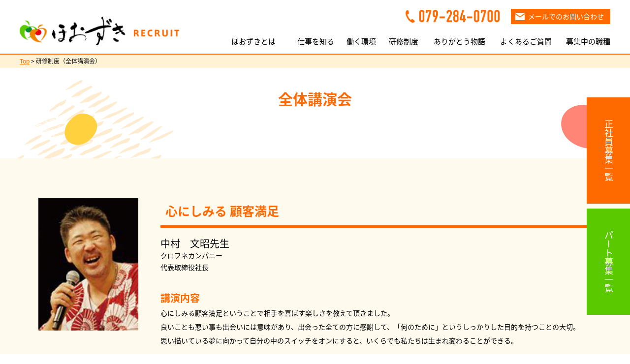

--- FILE ---
content_type: text/html; charset=UTF-8
request_url: https://www.chiaki-hozuki.jp/lectures/5812/
body_size: 41551
content:
<!DOCTYPE html>
<html lang="ja">
<head>
<!-- Google Tag Manager -->
<script>(function(w,d,s,l,i){w[l]=w[l]||[];w[l].push({'gtm.start':
new Date().getTime(),event:'gtm.js'});var f=d.getElementsByTagName(s)[0],
j=d.createElement(s),dl=l!='dataLayer'?'&l='+l:'';j.async=true;j.src=
'https://www.googletagmanager.com/gtm.js?id='+i+dl;f.parentNode.insertBefore(j,f);
})(window,document,'script','dataLayer','GTM-556QRXQ');</script>
<!-- End Google Tag Manager -->
<meta charset="UTF-8">
<meta name="viewport" content="width=device-width,initial-scale=1.0,minimum-scale=1.0,maximum-scale=1.0,user-scalable=no">
<meta http-equiv="X-UA-Compatible" content="IE=edge" />
<meta http-equiv="Content-Style-Type" content="text/css" />
<meta http-equiv="Content-Script-Type" content="text/javascript" />
<meta http-equiv="Imagetoolbar" content="no" />
<meta http-equiv="X-UA-Compatible" content="IE=edge">
<meta name="author" content="ほおずき　採用サイト" />
<meta name="description" content="兵庫県の介護サービス ほおずきでは、介護の専門分野だけでなく、生き方、笑顔の人生、仕事の役割など多方面より講師をお招きし、自主参加の全体講演会を年2回開催しています。様々な講演を受け、視野を広めることで、働き方や人との接し方、仕事の魅力などについて、たくさん気づくことができます。" />
<meta name="keywords" content="講演会, 講師, 研修, 介護, 専門, キャリアアップ" />
<title> &raquo; 心にしみる 顧客満足全体講演会｜ほおずきでは様々な分野で活躍する講師をお招きしています</title>
<link rel="shortcut icon" href="https://www.chiaki-hozuki.jp/wp-content/themes/hozuki/img/favicon.ico">
<link rel="apple-touch-icon" href="https://www.chiaki-hozuki.jp/wp-content/themes/hozuki/img/apple-touch-icon.png">
<link rel="icon" type="image/png" href="https://www.chiaki-hozuki.jp/wp-content/themes/hozuki/img/android-chrome-192x192.png">
<link rel="stylesheet" href="https://www.chiaki-hozuki.jp/wp-content/themes/hozuki/css/common.css" />
<link rel="stylesheet" href="https://www.chiaki-hozuki.jp/wp-content/themes/hozuki/css/min1034.css" />
<link rel="stylesheet" href="https://www.chiaki-hozuki.jp/wp-content/themes/hozuki/css/max1033.css" />
<link rel="stylesheet" href="https://www.chiaki-hozuki.jp/wp-content/themes/hozuki/css/min851-max1033.css" />
<link rel="stylesheet" href="https://www.chiaki-hozuki.jp/wp-content/themes/hozuki/css/max850.css" />
<link rel="stylesheet" href="https://www.chiaki-hozuki.jp/wp-content/themes/hozuki/css/min701.css" />
<link rel="stylesheet" href="https://www.chiaki-hozuki.jp/wp-content/themes/hozuki/css/max700.css" />
<link rel="stylesheet" href="https://www.chiaki-hozuki.jp/wp-content/themes/hozuki/css/other-size.css" />
<link rel="stylesheet" href="https://www.chiaki-hozuki.jp/wp-content/themes/hozuki/css/slick.css" />
<script type="text/javascript" src="https://ajax.googleapis.com/ajax/libs/jquery/1.11.0/jquery.min.js"></script>
<script type="text/javascript" src="https://www.chiaki-hozuki.jp/wp-content/themes/hozuki/js/script.js"></script>
<script type="text/javascript" src="https://www.chiaki-hozuki.jp/wp-content/themes/hozuki/js/slick.js"></script>
<script type="text/javascript" src="https://www.chiaki-hozuki.jp/wp-content/themes/hozuki/js/jquery.inview.js"></script>
<script type="text/javascript" src="https://www.chiaki-hozuki.jp/wp-content/themes/hozuki/js/scrollEvent.js"></script>
<!--&#91;if lt IE 9&#93;>
<script type="text/javascript" src="https://www.chiaki-hozuki.jp/wp-content/themes/hozuki/js/html5shiv.js"></script>
<!&#91;endif&#93;-->
<script>
// ページ下部スライド部分
if( $(window).width() > 850 ) {
	var timer = false;
	$(window).on('load resize', function(){
	    if (timer !== false) {
	        clearTimeout(timer);
	    }
	    timer = setTimeout(function() {
			var maxHeight = 190;
			$('.box_lecture1').each(function() {
				if ($(this).height() > maxHeight){
					maxHeight = $(this).height();
				}
			});
			$('.box_lecture1').height(maxHeight);
		}, 200);
	});
} else {
	var timer = false;
	$(window).on('load resize', function(){
	    if (timer !== false) {
	        clearTimeout(timer);
	    }
	    timer = setTimeout(function() {
			var maxHeight = 120;
			$('.box_lecture1').each(function() {
				if ($(this).height() > maxHeight){
					maxHeight = $(this).height();
				}
			});
			$('.box_lecture1').height(maxHeight);
		}, 200);
	});
}
$(function() {
    $('.slider_lecture_d').slick({
    	touchMove: false,
    	slidesToShow: 2,
    	centerMode: false,
		responsive:[
			{
				breakpoint: 850,
				settings:{
					slidesToShow:1,
    				centerMode: true,
    				centerPadding: '10%'
				}
			},
			{
				breakpoint: 700,
				settings:{
					slidesToShow:1,
    				centerMode: true,
    				centerPadding: '10px'
				}
        	},
		]
    });
});
</script>
<meta name='robots' content='max-image-preview:large' />
<link rel='dns-prefetch' href='//s.w.org' />
		<script type="text/javascript">
			window._wpemojiSettings = {"baseUrl":"https:\/\/s.w.org\/images\/core\/emoji\/13.1.0\/72x72\/","ext":".png","svgUrl":"https:\/\/s.w.org\/images\/core\/emoji\/13.1.0\/svg\/","svgExt":".svg","source":{"concatemoji":"https:\/\/www.chiaki-hozuki.jp\/wp-includes\/js\/wp-emoji-release.min.js?ver=5.8.12"}};
			!function(e,a,t){var n,r,o,i=a.createElement("canvas"),p=i.getContext&&i.getContext("2d");function s(e,t){var a=String.fromCharCode;p.clearRect(0,0,i.width,i.height),p.fillText(a.apply(this,e),0,0);e=i.toDataURL();return p.clearRect(0,0,i.width,i.height),p.fillText(a.apply(this,t),0,0),e===i.toDataURL()}function c(e){var t=a.createElement("script");t.src=e,t.defer=t.type="text/javascript",a.getElementsByTagName("head")[0].appendChild(t)}for(o=Array("flag","emoji"),t.supports={everything:!0,everythingExceptFlag:!0},r=0;r<o.length;r++)t.supports[o[r]]=function(e){if(!p||!p.fillText)return!1;switch(p.textBaseline="top",p.font="600 32px Arial",e){case"flag":return s([127987,65039,8205,9895,65039],[127987,65039,8203,9895,65039])?!1:!s([55356,56826,55356,56819],[55356,56826,8203,55356,56819])&&!s([55356,57332,56128,56423,56128,56418,56128,56421,56128,56430,56128,56423,56128,56447],[55356,57332,8203,56128,56423,8203,56128,56418,8203,56128,56421,8203,56128,56430,8203,56128,56423,8203,56128,56447]);case"emoji":return!s([10084,65039,8205,55357,56613],[10084,65039,8203,55357,56613])}return!1}(o[r]),t.supports.everything=t.supports.everything&&t.supports[o[r]],"flag"!==o[r]&&(t.supports.everythingExceptFlag=t.supports.everythingExceptFlag&&t.supports[o[r]]);t.supports.everythingExceptFlag=t.supports.everythingExceptFlag&&!t.supports.flag,t.DOMReady=!1,t.readyCallback=function(){t.DOMReady=!0},t.supports.everything||(n=function(){t.readyCallback()},a.addEventListener?(a.addEventListener("DOMContentLoaded",n,!1),e.addEventListener("load",n,!1)):(e.attachEvent("onload",n),a.attachEvent("onreadystatechange",function(){"complete"===a.readyState&&t.readyCallback()})),(n=t.source||{}).concatemoji?c(n.concatemoji):n.wpemoji&&n.twemoji&&(c(n.twemoji),c(n.wpemoji)))}(window,document,window._wpemojiSettings);
		</script>
		<style type="text/css">
img.wp-smiley,
img.emoji {
	display: inline !important;
	border: none !important;
	box-shadow: none !important;
	height: 1em !important;
	width: 1em !important;
	margin: 0 .07em !important;
	vertical-align: -0.1em !important;
	background: none !important;
	padding: 0 !important;
}
</style>
	<link rel='stylesheet' id='wp-block-library-css'  href='https://www.chiaki-hozuki.jp/wp-includes/css/dist/block-library/style.min.css?ver=5.8.12' type='text/css' media='all' />
<style id='wp-block-library-inline-css' type='text/css'>
.has-text-align-justify{text-align:justify;}
</style>
<link rel='stylesheet' id='mediaelement-css'  href='https://www.chiaki-hozuki.jp/wp-includes/js/mediaelement/mediaelementplayer-legacy.min.css?ver=4.2.16' type='text/css' media='all' />
<link rel='stylesheet' id='wp-mediaelement-css'  href='https://www.chiaki-hozuki.jp/wp-includes/js/mediaelement/wp-mediaelement.min.css?ver=5.8.12' type='text/css' media='all' />
<link rel='stylesheet' id='jetpack_css-css'  href='https://www.chiaki-hozuki.jp/wp-content/plugins/jetpack/css/jetpack.css?ver=10.2.3' type='text/css' media='all' />
<script type='text/javascript' src='https://www.chiaki-hozuki.jp/wp-includes/js/jquery/jquery.min.js?ver=3.6.0' id='jquery-core-js'></script>
<script type='text/javascript' src='https://www.chiaki-hozuki.jp/wp-includes/js/jquery/jquery-migrate.min.js?ver=3.3.2' id='jquery-migrate-js'></script>
<link rel="https://api.w.org/" href="https://www.chiaki-hozuki.jp/wp-json/" /><link rel="EditURI" type="application/rsd+xml" title="RSD" href="https://www.chiaki-hozuki.jp/xmlrpc.php?rsd" />
<link rel="wlwmanifest" type="application/wlwmanifest+xml" href="https://www.chiaki-hozuki.jp/wp-includes/wlwmanifest.xml" /> 
<meta name="generator" content="WordPress 5.8.12" />
<link rel="canonical" href="https://www.chiaki-hozuki.jp/lectures/5812/" />
<link rel='shortlink' href='https://www.chiaki-hozuki.jp/?p=5812' />
<link rel="alternate" type="application/json+oembed" href="https://www.chiaki-hozuki.jp/wp-json/oembed/1.0/embed?url=https%3A%2F%2Fwww.chiaki-hozuki.jp%2Flectures%2F5812%2F" />
<link rel="alternate" type="text/xml+oembed" href="https://www.chiaki-hozuki.jp/wp-json/oembed/1.0/embed?url=https%3A%2F%2Fwww.chiaki-hozuki.jp%2Flectures%2F5812%2F&#038;format=xml" />
<style type='text/css'>img#wpstats{display:none}</style>
		
<!-- Jetpack Open Graph Tags -->
<meta property="og:type" content="article" />
<meta property="og:title" content="心にしみる 顧客満足" />
<meta property="og:url" content="https://www.chiaki-hozuki.jp/lectures/5812/" />
<meta property="og:description" content="詳しくは投稿をご覧ください。" />
<meta property="article:published_time" content="2018-09-10T10:22:47+00:00" />
<meta property="article:modified_time" content="2018-09-12T01:26:20+00:00" />
<meta property="og:site_name" content="ほおずき採用サイト" />
<meta property="og:image" content="https://s0.wp.com/i/blank.jpg" />
<meta property="og:locale" content="ja_JP" />
<meta name="twitter:text:title" content="心にしみる 顧客満足" />
<meta name="twitter:card" content="summary" />
<meta name="twitter:description" content="詳しくは投稿をご覧ください。" />

<!-- End Jetpack Open Graph Tags -->
</head>
<body id="wrap">
	<!-- Google Tag Manager (noscript) -->
	<noscript><iframe src="https://www.googletagmanager.com/ns.html?id=GTM-556QRXQ"
	height="0" width="0" style="display:none;visibility:hidden"></iframe></noscript>
	<!-- End Google Tag Manager (noscript) -->
	<header>
		<div class="col_header">
			<div class="logo_header">
				<h1><a href="/"><img src="https://www.chiaki-hozuki.jp/wp-content/themes/hozuki/img/logo_head.png" width="100%" alt="ほおずき　採用サイト" /></a></h1>
			</div>
			<div class="col_link_header clearfix">
				<div class="contact_head">
					<a href="tel:0792840700" class="tel_head"><img src="https://www.chiaki-hozuki.jp/wp-content/themes/hozuki/img/tel.png" width="100%" alt="079-284-0700" /></a>
					<a href="/contact" class="btn_headmail">メールでのお問い合わせ</a>
				</div>
				<div id="menubtn" class="clearfix">
					<div class="btn">
						<span></span>
						<span></span>
						<span></span>
					</div>
				</div>
				<nav id="navi">
					<div class="inner_navi">
						<ul>
							<li class="pc_none"><a href="/"><span>HOME</span></a></li>
							<li><a href="/about" class="ac_subnavi"><span>ほおずきとは</span></a>
								<ul class="list_subnavi about">
									<li><a href="/about?id=about1"><span>社長の夢</span></a></li>
									<li><a href="/about?id=about2"><span>ほおずきの考え方</span></a></li>
									<li><a href="/about?id=about3"><span>ほおずきの歴史</span></a></li>
									<li><a href="/about?id=about4"><span>施設一覧</span></a></li>
									<li><a href="/news"><span>笑み通信</span></a></li>
								</ul>
							</li>
							<li><a href="/work" class="ac_subnavi"><span>仕事を知る</span></a>
								<ul class="list_subnavi long work">
									<li><a href="/work"><span>ほおずきの仕事とは？</span></a></li>
									<li><a href="/work/interview/"><span>施設長直撃インタビュー</span></a></li>
									<li><a href="/work/schedule/"><span>先輩の一日に密着取材</span></a></li>
								</ul>
							</li>
							<li class="short"><a href="/environment/welfare/" class="ac_subnavi"><span>働く環境</span></a>
								<ul class="list_subnavi environment">
									<li><a href="/environment/welfare/"><span>充実の福利厚生</span></a></li>
									<li><a href="/environment/lifestyle/"><span>ライフスタイル</span></a></li>
									<li><a href="/environment/careerup/"><span>キャリアアップ</span></a></li>
									<li><a href="/environment/senior/"><span>先輩のアンケート</span></a></li>
								</ul>
							</li>
							<li class="short"><a href="/training/career/" class="ac_subnavi"><span>研修制度</span></a>
								<ul class="list_subnavi training">
									<li><a href="/training/career/"><span>キャリアアップ研修</span></a></li>
									<li><a href="/training/lecture/"><span>全体講演会</span></a></li>
									<li><a href="/training/new/"><span>新人研修</span></a></li>
								</ul>
							</li>
							<li class="pc_none"><a href="/recruit_r/" class="ac_subnavi"><span>募集中の職種</span></a>
								<ul class="list_subnavi">
									<li><a href="/recruit_r/"><span>正社員一覧</span></a></li>
									<li><a href="/recruit_p/"><span>パート一覧</span></a></li>
								</ul>
							</li>
							<li class="long"><a href="/story"><span>ありがとう物語</span></a></li>
							<li class="long"><a href="/faq"><span>よくあるご質問</span></a></li>
							<li class="pc_none"><a href="/sitemap"><span>サイトマップ</span></a></li>
							<li class="pc_none"><a href="/contact"><span>お問い合わせ</span></a></li>
							<li class="pc_none"><a href="/privacy"><span>プライバシーポリシー</span></a></li>
							<li class="sp_none"><a href="/recruit_r"><span>募集中の職種</span></a>
								<ul class="list_subnavi recruit">
									<li><a href="/recruit_r/"><span>正社員一覧</span></a></li>
									<li><a href="/recruit_p/"><span>パート一覧</span></a></li>
								</ul>
							</li>
						</ul>
						<div class="btn_naviclose"><img src="https://www.chiaki-hozuki.jp/wp-content/themes/hozuki/img/sp/btn_close.png" width="100%" alt="close" /></div>
					</div>
				</nav>
			</div>
		</div>
	</header>
	<section class="col_pankuzu sp_none">
		<div class="list_pankuzu">
			<!-- Breadcrumb NavXT 5.7.0 -->
			<a href="/" class="home">Top</a> &gt; 研修制度（全体講演会）
		</div>
	</section>
	<section class="col_ttl ttl_lecture_d">
		<h2>全体講演会</h2>
	</section>
		<section class="col_lecture_d1" id="lecture1">
		<div class="summary_lecture_d clearfix">
			<h3>心にしみる 顧客満足</h3>
			<div class="img_lecture_d">
								<img src="https://www.chiaki-hozuki.jp/wp-content/uploads/2018/09/img_lecture17.jpg" width="100%" alt="講師 中村　文昭" />
							</div>
			<div class="txt_lecture_d1">
				<div class="name">
					<span class="big">中村　文昭先生</span>
					クロフネカンパニー<br />
代表取締役社長				</div>
				<dl>
					<dt>講演内容</dt>
					<dd>心にしみる顧客満足ということで相手を喜ばす楽しさを教えて頂きました。<br />
良いことも悪い事も出会いには意味があり、出会った全ての方に感謝して、「何のために」というしっかりした目的を持つことの大切。<br />
思い描いている夢に向かって自分の中のスイッチをオンにすると、いくらでも私たちは生まれ変わることができる。</dd>
				</dl>
			</div>
		</div>
	</section>
		<section class="col_lecture_d2" id="lecture2">
		<h2 class="mds1 lecture_d1">参加者の感想</h2>
		<div class="archive_lecture_d clearfix">
					<div class="col_lecture_kansou">自分の人生を振り返ることができました。<br />
今やっている目の前のことに時々疑問に感じることがありましたが、先生のお話の“何のために”という言葉で改めて、自分が介護を仕事とすることを選んだかを考えるきっかけになりました。</div>
					<div class="col_lecture_kansou">自分の中のスイッチをオンにし、毎日を精一杯生きようと思います。先生が話された<br />
１、返事0.2秒<br />
２、頼まれごとは試されごと<br />
３、出来ない理由を言わない<br />
４、今出来ることを探す<br />
を心に留め、毎日を過ごしてみようと思います。</div>
					<div class="col_lecture_kansou">先生のお話にはたっくさんの共感できることがありました。<br />
私も上手に自分の心のスイッチを入れて誇れる人生を歩みたいと思います。常々思っていることですが一般概念を越える行動を継続出来れば感動や満足を与えるのではないかと思っています。</div>
				</div>
	</section>
		<section class="col_lecture_slider" id="lecture3">
			<ul class="slider_lecture_d">
					<li>
				<div class="box_lecture1 clearfix">
					<dl>
						<dt>
															<img src="https://www.chiaki-hozuki.jp/wp-content/uploads/2018/12/181113kouen.jpg" width="100%" alt="講師写真：寺岡　賢先生" />
													<dd>
							<div class="date">開催日：2018/11/13</div>
							<h3 class="lead">今日一日を喜んで生きる</h3>
							<div class="name">
								<span class="big">寺岡　賢先生</span>
								<span class="sp_none">公益財団法人修養団　講師</span>
							</div>
						</dd>
					</dl>
					<a href="https://www.chiaki-hozuki.jp/lectures/6079/">詳細はこちら</a>
					<a href="https://www.chiaki-hozuki.jp/lectures/6079/" class="linkover"></a>
				</div>
			</li>
					<li>
				<div class="box_lecture1 clearfix">
					<dl>
						<dt>
															<img src="https://www.chiaki-hozuki.jp/wp-content/uploads/2018/09/img_lecture1.jpg" width="100%" alt="講師写真：中村　文昭先生" />
													<dd>
							<div class="date">開催日：2017/11/24</div>
							<h3 class="lead">｢自らにスイッチを！！～人生が変わる4つの鉄板ルール～」</h3>
							<div class="name">
								<span class="big">中村　文昭先生</span>
								<span class="sp_none">有限会社クロフネカンパニー　代表取締役社長</span>
							</div>
						</dd>
					</dl>
					<a href="https://www.chiaki-hozuki.jp/lectures/213/">詳細はこちら</a>
					<a href="https://www.chiaki-hozuki.jp/lectures/213/" class="linkover"></a>
				</div>
			</li>
					<li>
				<div class="box_lecture1 clearfix">
					<dl>
						<dt>
															<img src="https://www.chiaki-hozuki.jp/wp-content/uploads/2018/09/img_lecture2.jpg" width="100%" alt="講師写真：大棟　耕介先生" />
													<dd>
							<div class="date">開催日：2016/10/07</div>
							<h3 class="lead">『笑い』が組織・社内環境を変える</h3>
							<div class="name">
								<span class="big">大棟　耕介先生</span>
								<span class="sp_none">有限会社プレジャー企画　代表取締役会長　<br />
NPO法人　日本ホスピタル・クラウン協会　理事長　<br />
愛知教育大学　非常勤講師</span>
							</div>
						</dd>
					</dl>
					<a href="https://www.chiaki-hozuki.jp/lectures/5611/">詳細はこちら</a>
					<a href="https://www.chiaki-hozuki.jp/lectures/5611/" class="linkover"></a>
				</div>
			</li>
					<li>
				<div class="box_lecture1 clearfix">
					<dl>
						<dt>
															<img src="https://www.chiaki-hozuki.jp/wp-content/uploads/2018/09/img_lecture2-8.jpg" width="100%" alt="講師写真：村田　康子先生" />
													<dd>
							<div class="date">開催日：2015/11/20</div>
							<h3 class="lead">パーソン・センタード・ケアと認知症ケアマッピング</h3>
							<div class="name">
								<span class="big">村田　康子先生</span>
								<span class="sp_none">NPO法人　その人を中心とした認知症ケアを考える会代表</span>
							</div>
						</dd>
					</dl>
					<a href="https://www.chiaki-hozuki.jp/lectures/5633/">詳細はこちら</a>
					<a href="https://www.chiaki-hozuki.jp/lectures/5633/" class="linkover"></a>
				</div>
			</li>
					<li>
				<div class="box_lecture1 clearfix">
					<dl>
						<dt>
															<img src="https://www.chiaki-hozuki.jp/wp-content/uploads/2018/09/img_lecture3.jpg" width="100%" alt="講師写真：高野　登先生" />
													<dd>
							<div class="date">開催日：2015/05/15</div>
							<h3 class="lead">極める時代のホスピタリティ</h3>
							<div class="name">
								<span class="big">高野　登先生</span>
								<span class="sp_none">人とホスピタリティ研究所代表</span>
							</div>
						</dd>
					</dl>
					<a href="https://www.chiaki-hozuki.jp/lectures/5635/">詳細はこちら</a>
					<a href="https://www.chiaki-hozuki.jp/lectures/5635/" class="linkover"></a>
				</div>
			</li>
					<li>
				<div class="box_lecture1 clearfix">
					<dl>
						<dt>
															<img src="https://www.chiaki-hozuki.jp/wp-content/uploads/2018/09/img_lecture4.jpg" width="100%" alt="講師写真：水野　裕先生" />
													<dd>
							<div class="date">開催日：2014/11/07</div>
							<h3 class="lead">パーソン・センタード・ケアを実現するために</h3>
							<div class="name">
								<span class="big">水野　裕先生</span>
								<span class="sp_none">社会医療法人　杏嶺会　いまいせ診療センター副院長<br />
兼 認知症疾患医療センター長</span>
							</div>
						</dd>
					</dl>
					<a href="https://www.chiaki-hozuki.jp/lectures/5639/">詳細はこちら</a>
					<a href="https://www.chiaki-hozuki.jp/lectures/5639/" class="linkover"></a>
				</div>
			</li>
					<li>
				<div class="box_lecture1 clearfix">
					<dl>
						<dt>
															<img src="https://www.chiaki-hozuki.jp/wp-content/uploads/2018/09/img_lecture5.jpg" width="100%" alt="講師写真：大住　力先生" />
													<dd>
							<div class="date">開催日：2014/04/25</div>
							<h3 class="lead">ほおずきの職場がさらに笑みがこぼれるように  ～ディズニーのホスピタリティから学ぶ～</h3>
							<div class="name">
								<span class="big">大住　力先生</span>
								<span class="sp_none">公益社団法人　難病の子どもとその家族へ夢を代表<br />
ソコリキ教育研究所　所長</span>
							</div>
						</dd>
					</dl>
					<a href="https://www.chiaki-hozuki.jp/lectures/5643/">詳細はこちら</a>
					<a href="https://www.chiaki-hozuki.jp/lectures/5643/" class="linkover"></a>
				</div>
			</li>
					<li>
				<div class="box_lecture1 clearfix">
					<dl>
						<dt>
															<img src="https://www.chiaki-hozuki.jp/wp-content/uploads/2018/09/img_lecture6.jpg" width="100%" alt="講師写真：柴田　久美子先生" />
													<dd>
							<div class="date">開催日：2013/11/08</div>
							<h3 class="lead">看取りのかかわりが与えてくれるもの　</h3>
							<div class="name">
								<span class="big">柴田　久美子先生</span>
								<span class="sp_none">看取り士</span>
							</div>
						</dd>
					</dl>
					<a href="https://www.chiaki-hozuki.jp/lectures/5645/">詳細はこちら</a>
					<a href="https://www.chiaki-hozuki.jp/lectures/5645/" class="linkover"></a>
				</div>
			</li>
					<li>
				<div class="box_lecture1 clearfix">
					<dl>
						<dt>
															<img src="https://www.chiaki-hozuki.jp/wp-content/uploads/2018/09/img_lecture7.jpg" width="100%" alt="講師写真：川本　えこ先生" />
													<dd>
							<div class="date">開催日：2013/04/12</div>
							<h3 class="lead">練習不要の会話術～今よりちょっと魅力的な人になるために～</h3>
							<div class="name">
								<span class="big">川本　えこ先生</span>
								<span class="sp_none">ラジオパーソナリティ</span>
							</div>
						</dd>
					</dl>
					<a href="https://www.chiaki-hozuki.jp/lectures/5651/">詳細はこちら</a>
					<a href="https://www.chiaki-hozuki.jp/lectures/5651/" class="linkover"></a>
				</div>
			</li>
					<li>
				<div class="box_lecture1 clearfix">
					<dl>
						<dt>
															<img src="https://www.chiaki-hozuki.jp/wp-content/uploads/2018/09/img_lecture8.jpg" width="100%" alt="講師写真：山元　加津子先生" />
													<dd>
							<div class="date">開催日：2012/03/10</div>
							<h3 class="lead">大好きが奇跡を起こす！</h3>
							<div class="name">
								<span class="big">山元　加津子先生</span>
								<span class="sp_none">特別支援学校教諭<br />
エッセイスト</span>
							</div>
						</dd>
					</dl>
					<a href="https://www.chiaki-hozuki.jp/lectures/5655/">詳細はこちら</a>
					<a href="https://www.chiaki-hozuki.jp/lectures/5655/" class="linkover"></a>
				</div>
			</li>
					<li>
				<div class="box_lecture1 clearfix">
					<dl>
						<dt>
															<img src="https://www.chiaki-hozuki.jp/wp-content/uploads/2018/09/img_lecture9.jpg" width="100%" alt="講師写真：藤川　幸之助先生" />
													<dd>
							<div class="date">開催日：2011/11/11</div>
							<h3 class="lead">支える側が支えられるとき～認知症の母が教えてくれたこと～</h3>
							<div class="name">
								<span class="big">藤川　幸之助先生</span>
								<span class="sp_none">詩人・児童文学作家<br />
日本児童文学者協会会員</span>
							</div>
						</dd>
					</dl>
					<a href="https://www.chiaki-hozuki.jp/lectures/5658/">詳細はこちら</a>
					<a href="https://www.chiaki-hozuki.jp/lectures/5658/" class="linkover"></a>
				</div>
			</li>
					<li>
				<div class="box_lecture1 clearfix">
					<dl>
						<dt>
															<img src="https://www.chiaki-hozuki.jp/wp-content/uploads/2018/09/img_lecture10.jpg" width="100%" alt="講師写真：木下　晴弘先生" />
													<dd>
							<div class="date">開催日：2011/05/13</div>
							<h3 class="lead">魂を揺さぶる生涯忘れない120分 ～感動は人を動かす～</h3>
							<div class="name">
								<span class="big">木下　晴弘先生</span>
								<span class="sp_none">株式会社アビリティトレーニング<br />
代表取締役</span>
							</div>
						</dd>
					</dl>
					<a href="https://www.chiaki-hozuki.jp/lectures/5660/">詳細はこちら</a>
					<a href="https://www.chiaki-hozuki.jp/lectures/5660/" class="linkover"></a>
				</div>
			</li>
					<li>
				<div class="box_lecture1 clearfix">
					<dl>
						<dt>
															<img src="https://www.chiaki-hozuki.jp/wp-content/uploads/2018/09/img_lecture11.jpg" width="100%" alt="講師写真：昇 幹夫先生" />
													<dd>
							<div class="date">開催日：2010/11/12</div>
							<h3 class="lead">笑う門にはラッキーカム・カム ～笑顔の医学的考察～</h3>
							<div class="name">
								<span class="big">昇 幹夫先生</span>
								<span class="sp_none">麻酔科・産婦人科専門医<br />
元気で長生き研究所　所 長</span>
							</div>
						</dd>
					</dl>
					<a href="https://www.chiaki-hozuki.jp/lectures/5663/">詳細はこちら</a>
					<a href="https://www.chiaki-hozuki.jp/lectures/5663/" class="linkover"></a>
				</div>
			</li>
					<li>
				<div class="box_lecture1 clearfix">
					<dl>
						<dt>
															<img src="https://www.chiaki-hozuki.jp/wp-content/uploads/2018/09/takayanagikazue1.jpg" width="100%" alt="講師写真：高柳　和江先生" />
													<dd>
							<div class="date">開催日：2010/04/16</div>
							<h3 class="lead">笑いの医力</h3>
							<div class="name">
								<span class="big">高柳　和江先生</span>
								<span class="sp_none">医学博士笑医塾　塾長</span>
							</div>
						</dd>
					</dl>
					<a href="https://www.chiaki-hozuki.jp/lectures/5665/">詳細はこちら</a>
					<a href="https://www.chiaki-hozuki.jp/lectures/5665/" class="linkover"></a>
				</div>
			</li>
					<li>
				<div class="box_lecture1 clearfix">
					<dl>
						<dt>
															<img src="https://www.chiaki-hozuki.jp/wp-content/uploads/2018/09/img_lecture12.jpg" width="100%" alt="講師写真：福田　純子先生" />
													<dd>
							<div class="date">開催日：2009/11/27</div>
							<h3 class="lead">笑顔について</h3>
							<div class="name">
								<span class="big">福田　純子先生</span>
								<span class="sp_none">エッセイスト<br />
笑顔共和国 大統領</span>
							</div>
						</dd>
					</dl>
					<a href="https://www.chiaki-hozuki.jp/lectures/5667/">詳細はこちら</a>
					<a href="https://www.chiaki-hozuki.jp/lectures/5667/" class="linkover"></a>
				</div>
			</li>
					<li>
				<div class="box_lecture1 clearfix">
					<dl>
						<dt>
															<img src="https://www.chiaki-hozuki.jp/wp-content/uploads/2018/09/img_lecture13.jpg" width="100%" alt="講師写真：袖山　卓也先生" />
													<dd>
							<div class="date">開催日：2009/11/13</div>
							<h3 class="lead">介護の魅力再発見！ ～明日からあなたも介護が楽しくなる～</h3>
							<div class="name">
								<span class="big">袖山　卓也先生</span>
								<span class="sp_none">有限会社笑う介護士<br />
代表取締役</span>
							</div>
						</dd>
					</dl>
					<a href="https://www.chiaki-hozuki.jp/lectures/5678/">詳細はこちら</a>
					<a href="https://www.chiaki-hozuki.jp/lectures/5678/" class="linkover"></a>
				</div>
			</li>
					<li>
				<div class="box_lecture1 clearfix">
					<dl>
						<dt>
															<img src="https://www.chiaki-hozuki.jp/wp-content/uploads/2018/09/img_lecture14.jpg" width="100%" alt="講師写真：佐藤　芳直先生" />
													<dd>
							<div class="date">開催日：2009/07/02</div>
							<h3 class="lead">素晴らしく楽しい 人生を送るコツ</h3>
							<div class="name">
								<span class="big">佐藤　芳直先生</span>
								<span class="sp_none">株式会社S・Yワークス<br />
代表取締役社長</span>
							</div>
						</dd>
					</dl>
					<a href="https://www.chiaki-hozuki.jp/lectures/5684/">詳細はこちら</a>
					<a href="https://www.chiaki-hozuki.jp/lectures/5684/" class="linkover"></a>
				</div>
			</li>
					<li>
				<div class="box_lecture1 clearfix">
					<dl>
						<dt>
															<img src="https://www.chiaki-hozuki.jp/wp-content/uploads/2018/09/img_lecture15.jpg" width="100%" alt="講師写真：長谷川　和夫先生" />
													<dd>
							<div class="date">開催日：2009/05/08</div>
							<h3 class="lead">認知症を 正しく理解する</h3>
							<div class="name">
								<span class="big">長谷川　和夫先生</span>
								<span class="sp_none">認知症介護研究・研修東京センター長<br />
聖マリアンナ医科大学<br />
名誉教授</span>
							</div>
						</dd>
					</dl>
					<a href="https://www.chiaki-hozuki.jp/lectures/5689/">詳細はこちら</a>
					<a href="https://www.chiaki-hozuki.jp/lectures/5689/" class="linkover"></a>
				</div>
			</li>
					<li>
				<div class="box_lecture1 clearfix">
					<dl>
						<dt>
															<img src="https://www.chiaki-hozuki.jp/wp-content/uploads/2018/09/img_lecture16.jpg" width="100%" alt="講師写真：松本　一生先生" />
													<dd>
							<div class="date">開催日：2008/11/14</div>
							<h3 class="lead">認知症ケアに携わる スタッフのメンタルケア</h3>
							<div class="name">
								<span class="big">松本　一生先生</span>
								<span class="sp_none">松本診療所　院長<br />
精神医学会　指導医</span>
							</div>
						</dd>
					</dl>
					<a href="https://www.chiaki-hozuki.jp/lectures/5810/">詳細はこちら</a>
					<a href="https://www.chiaki-hozuki.jp/lectures/5810/" class="linkover"></a>
				</div>
			</li>
					<li>
				<div class="box_lecture1 clearfix">
					<dl>
						<dt>
															<img src="https://www.chiaki-hozuki.jp/wp-content/uploads/2018/09/img_lecture12.jpg" width="100%" alt="講師写真：福田　純子先生" />
													<dd>
							<div class="date">開催日：2007/4/20</div>
							<h3 class="lead">笑顔があれば 〜笑顔人生が運命を変える〜</h3>
							<div class="name">
								<span class="big">福田　純子先生</span>
								<span class="sp_none">エッセイスト<br />
笑顔共和国 大統領</span>
							</div>
						</dd>
					</dl>
					<a href="https://www.chiaki-hozuki.jp/lectures/5823/">詳細はこちら</a>
					<a href="https://www.chiaki-hozuki.jp/lectures/5823/" class="linkover"></a>
				</div>
			</li>
					<li>
				<div class="box_lecture1 clearfix">
					<dl>
						<dt>
															<img src="https://www.chiaki-hozuki.jp/wp-content/uploads/2018/09/img_lecture18.jpg" width="100%" alt="講師写真：和田　行男先生" />
													<dd>
							<div class="date">開催日：2007/11/9</div>
							<h3 class="lead">認知症ケア</h3>
							<div class="name">
								<span class="big">和田　行男先生</span>
								<span class="sp_none">東京都<br />
グループホーム連落会<br />
事務局長</span>
							</div>
						</dd>
					</dl>
					<a href="https://www.chiaki-hozuki.jp/lectures/5814/">詳細はこちら</a>
					<a href="https://www.chiaki-hozuki.jp/lectures/5814/" class="linkover"></a>
				</div>
			</li>
					<li>
				<div class="box_lecture1 clearfix">
					<dl>
						<dt>
															<img src="https://www.chiaki-hozuki.jp/wp-content/uploads/2018/09/img_lecture19.jpg" width="100%" alt="講師写真：小森　昌彦先生" />
													<dd>
							<div class="date">開催日：2006/11/17</div>
							<h3 class="lead">介護予防について考える</h3>
							<div class="name">
								<span class="big">小森　昌彦先生</span>
								<span class="sp_none">但馬長寿の郷<br />
地域ケア課 主査</span>
							</div>
						</dd>
					</dl>
					<a href="https://www.chiaki-hozuki.jp/lectures/5817/">詳細はこちら</a>
					<a href="https://www.chiaki-hozuki.jp/lectures/5817/" class="linkover"></a>
				</div>
			</li>
					<li>
				<div class="box_lecture1 clearfix">
					<dl>
						<dt>
															<img src="https://www.chiaki-hozuki.jp/wp-content/themes/hozuki/img/training/lecture/noimg.jpg" width="100%" alt="講師写真：森川　正浩先生" />
													<dd>
							<div class="date">開催日：2006/06/16</div>
							<h3 class="lead">食の安全</h3>
							<div class="name">
								<span class="big">森川　正浩先生</span>
								<span class="sp_none">福崎保険所<br />
食品衛生監視員</span>
							</div>
						</dd>
					</dl>
					<a href="https://www.chiaki-hozuki.jp/lectures/5819/">詳細はこちら</a>
					<a href="https://www.chiaki-hozuki.jp/lectures/5819/" class="linkover"></a>
				</div>
			</li>
					<li>
				<div class="box_lecture1 clearfix">
					<dl>
						<dt>
															<img src="https://www.chiaki-hozuki.jp/wp-content/uploads/2018/09/img_lecture19.jpg" width="100%" alt="講師写真：小森　昌彦先生" />
													<dd>
							<div class="date">開催日：2005/11/22</div>
							<h3 class="lead">自立を支援するサービスとは</h3>
							<div class="name">
								<span class="big">小森　昌彦先生</span>
								<span class="sp_none">但馬長寿の郷<br />
地域ケア課 主査</span>
							</div>
						</dd>
					</dl>
					<a href="https://www.chiaki-hozuki.jp/lectures/5820/">詳細はこちら</a>
					<a href="https://www.chiaki-hozuki.jp/lectures/5820/" class="linkover"></a>
				</div>
			</li>
					<li>
				<div class="box_lecture1 clearfix">
					<dl>
						<dt>
															<img src="https://www.chiaki-hozuki.jp/wp-content/uploads/2018/09/img_lecture20.jpg" width="100%" alt="講師写真：池上　昇司先生" />
													<dd>
							<div class="date">開催日：2005/04/02</div>
							<h3 class="lead">痴呆症から認知症へ、 より本質的な理解と介護のために</h3>
							<div class="name">
								<span class="big">池上　昇司先生</span>
								<span class="sp_none">橋本クリニック　院長</span>
							</div>
						</dd>
					</dl>
					<a href="https://www.chiaki-hozuki.jp/lectures/5821/">詳細はこちら</a>
					<a href="https://www.chiaki-hozuki.jp/lectures/5821/" class="linkover"></a>
				</div>
			</li>
				</ul>
			<a href="/training/lecture#lecture1" class="btn_lecture_d">一覧へ戻る</a>
	</section>
	<section class="col_btmlink1">
		<h2 class="mds1 training1">研修制度をもっと知る</h2>
		<div class="clearfix">
			<a href="/training/career" class="career fleft"><div><span>キャリアアップ研修</span></div></a>
			<a href="/training/new" class="newcomer fright"><div><span>新人研修</span></div></a>
		</div>
	</section>
	<div class="fixedbtn_recruit clearfix">
		<a href="/recruit_r" class="regular"><span><span>正社員募集一覧</span></span></a>
		<a href="/recruit_p" class="part"><span><span>パート募集一覧</span></span></a>
	</div>
	<a href="#wrap" class="pagetop"><img src="https://www.chiaki-hozuki.jp/wp-content/themes/hozuki/img/btn_pagetop.png" width="100%" alt="ページトップ" /></a>
	<footer>
		<div class="col_footer clearfix">
			<div class="box_l_foot">
				<div class="logo_foot"><a href="/"><img src="https://www.chiaki-hozuki.jp/wp-content/themes/hozuki/img/logo_foot.gif" width="100%" alt="ほおずき　採用サイト" /></a></div>
				<div class="tel_foot"><a href="tel:0792840700"><img src="https://www.chiaki-hozuki.jp/wp-content/themes/hozuki/img/tel.png" width="100%" alt="079-284-0700" /></a></div>
				<a href="/contact" class="btn_footmail">メールでのお問い合わせ</a>
			</div>
			<div class="box_r_foot clearfix">
				<div class="inner_box_foot1">
					<dl class="about">
						<dt><a href="/about">ほおずきとは</a></dt>
					</dl>
					<dl class="work">
						<dt><a href="/work">仕事を知る</a></dt>
						<dd>
							<div><a href="/work">ほおずきの仕事<span class="iblock">とは?</span></a></div>
							<div><a href="/work/interview">施設長直撃<span class="iblock">インタビュー</span></a></div>
							<div><a href="/work/schedule">先輩の一日に<span class="iblock">密着取材</span></a></div>
						</dd>
					</dl>
					<dl class="environment">
						<dt><a href="/environment/welfare">働く環境</a></dt>
						<dd>
							<div><a href="/environment/welfare">充実の福利厚生</a></div>
							<div><a href="/environment/lifestyle">ライフスタイル</a></div>
							<div><a href="/environment/careerup">キャリアアップ</a></div>
							<div><a href="/environment/senior">先輩の<span class="iblock">アンケート</span></a></div>
						</dd>
					</dl>
					<dl class="training">
						<dt><a href="/training/career">研修制度</a></dt>
						<dd>
							<div><a href="/training/career">キャリアアップ<span class="iblock">研修</span></a></div>
							<div><a href="/training/lecture">全体講演会</a></div>
							<div><a href="/training/new">新人研修</a></div>
						</dd>
					</dl>
					<dl class="job">
						<dt><a href="/recruit_r">募集中の職種</a></dt>
						<dd>
							<div><a href="/recruit_r">正社員一覧</a></div>
							<div><a href="/recruit_p">パート一覧</a></div>
						</dd>
					</dl>
				</div>
				<div class="inner_box_foot2 clearfix">
					<dl class="story">
						<dt><a href="/story">ありがとう物語</a></dt>
					</dl>
					<dl>
						<dt><a href="/faq">よくあるご質問</a></dt>
					</dl>
					<ul class="sublink clearfix">
						<li><a href="/sitemap">サイトマップ</a></li><li><a href="/privacy">プライバシーポリシー</a></li>
					</ul>
				</div>
				<ul class="bnr_foot clearfix">
					<li class="official"><a href="http://chiaki-hozuki.co.jp/" target="_blank">オフィシャル<br class="sp_none">サイト</a></li>
					<li class="facebook"><a href="https://www.facebook.com/hozukijob" target="_blank">FaceBook</a></li>
				</ul>
			</div>
		</div>
	</footer>
	<div class="copyright">Copyright ほおずき All Rights Reserved.</div>
<script type='text/javascript' src='https://www.chiaki-hozuki.jp/wp-includes/js/wp-embed.min.js?ver=5.8.12' id='wp-embed-js'></script>
<script src='https://stats.wp.com/e-202603.js' defer></script>
<script>
	_stq = window._stq || [];
	_stq.push([ 'view', {v:'ext',j:'1:10.2.3',blog:'197621981',post:'5812',tz:'9',srv:'www.chiaki-hozuki.jp'} ]);
	_stq.push([ 'clickTrackerInit', '197621981', '5812' ]);
</script>
</body>
</html>


--- FILE ---
content_type: text/css
request_url: https://www.chiaki-hozuki.jp/wp-content/themes/hozuki/css/common.css
body_size: 161577
content:
/*
	start COMMON CSS
*/

@import url(https://fonts.googleapis.com/earlyaccess/notosansjapanese.css);

body {
	width: 100%;
	margin: 0 auto;
	padding: 108px 0 0 0;
	color: #000000;
	font-family: 'Noto Sans Japanese', Meiryo, sans-serif;
	font-size: 14px;
	line-height: 26px;
	background-color: #fff;
}

body.loadend {
	overflow-x: hidden;
}

article, aside, details, figcaption, figure, footer, header, hgroup, menu, nav, section {
	display: block;
}

.clearfix:after {
	content: ".";
	display: block;
	clear: both;
	height: 0;
	visibility: hidden;
}

.clearfix {
	min-height: 1px;
}

* html .clearfix {
	height: 1px;
	/*\*//*/
	height: auto;
	overflow: hidden;
	/**/
}

h2,h3,h4,h5 {
	margin: 0;
	padding: 0;
	font-size: 12px;
	font-weight: normal;
}

a {
	outline: none;
	color: #000000;
	text-decoration: none;
}

a:hover {
	text-decoration: none;
	cursor: pointer;
}

img {
	border: none;
	margin: 0;
	padding: 0;
	vertical-align: bottom;
	-ms-interpolation-mode: bicubic !important;
}

p {
	margin: 0 0 15px 0;
	padding: 0;
}

em {
	font-style: normal;
}

h1,h2,h3,h4,h5,h6 {
	margin: 0;
	padding: 0;
	font-size: 12px;
	font-weight: normal;
}

ul {
	list-style: none;
}

.aligncenter {
	text-align: center;
}

.alignright {
	text-align: right;
}

.mt5 {margin-top: 5px;}
.mt10 {margin-top: 10px;}
.mt15 {margin-top: 15px;}
.mt20 {margin-top: 20px;}
.mt25 {margin-top: 25px;}
.mt30 {margin-top: 30px;}
.mt35 {margin-top: 35px;}
.mt40 {margin-top: 40px;}
.mt45 {margin-top: 45px;}
.mt50 {margin-top: 50px;}
.mt55 {margin-top: 55px;}
.mt60 {margin-top: 60px;}
.mt65 {margin-top: 65px;}
.mt70 {margin-top: 70px;}
.mt80 {margin-top: 80px;}
.mt85 {margin-top: 85px;}
.mb5 {margin-bottom: 5px;}
.mb10 {margin-bottom: 10px;}
.mb15 {margin-bottom: 15px;}
.mb20 {margin-bottom: 20px;}
.mb25 {margin-bottom: 25px;}
.mb30 {margin-bottom: 30px;}
.mb35 {margin-bottom: 35px;}
.mb40 {margin-bottom: 40px;}
.mb45 {margin-bottom: 45px;}
.mb50 {margin-bottom: 50px;}
.mb55 {margin-bottom: 55px;}
.mb60 {margin-bottom: 60px;}
.mb65 {margin-bottom: 65px;}
.ml5 {margin-left: 5px;}
.ml10 {margin-left: 10px;}
.ml15 {margin-left: 15px;}
.ml20 {margin-left: 20px;}
.ml25 {margin-left: 25px;}
.ml30 {margin-left: 30px;}
.ml35 {margin-left: 35px;}
.ml40 {margin-left: 40px;}
.ml45 {margin-left: 45px;}
.ml50 {margin-left: 50px;}
.ml55 {margin-left: 55px;}
.ml60 {margin-left: 60px;}
.ml65 {margin-left: 65px;}
.ml70 {margin-left: 70px;}
.ml75 {margin-left: 75px;}
.ml80 {margin-left: 80px;}
.ml85 {margin-left: 85px;}
.ml90 {margin-left: 90px;}
.mr5 {margin-right: 5px;}
.mr10 {margin-right: 10px;}
.mr15 {margin-right: 15px;}
.mr20 {margin-right: 20px;}
.mr25 {margin-right: 25px;}
.mr30 {margin-right: 30px;}
.mr35 {margin-right: 35px;}
.mr40 {margin-right: 40px;}
.mr45 {margin-right: 45px;}
.mr50 {margin-right: 50px;}
.mr55 {margin-right: 55px;}
.mr60 {margin-right: 60px;}

.fleft {
	float: left;
}

.fright {
	float: right;
}

.note {
	font-size: 10px;
}

.red {
	color: #e70012;
}

.iblock {
	display: inline-block;
}

.indent1 {
	padding-left: 1em;
	text-indent: -1em;
}

.col_prepare {
	width: 98%
	margin: 0 auto;
	padding: 100px 0;
	text-align: center;
}


/* --------------- common --------------- */


.fixedbtn_recruit {
	width: 70px;
	height: 390px;
	position: fixed;
	bottom: 80px;
	right: 0;
	z-index: 100;
}

.fixedbtn_recruit a {
	width: 70px;
	height: 190px;
	padding: 0 26px;
	color: #fff;
	font-size: 18px;
	line-height: 1;
	text-align: center;
	display: block;
	-webkit-box-sizing : border-box ;
	-moz-box-sizing : border-box ;
	box-sizing : border-box ;
}

.fixedbtn_recruit a.regular {
	margin-bottom: 10px;
	border: solid 1px #ff6a00;
	background-color: #ff6a00;
}
.fixedbtn_recruit a.part {
	border: solid 1px #5bc900;
	background-color: #5bc900;
}

.fixedbtn_recruit a > span {
	display: block;
}

.pagetop {
	width: 82px;
	margin: 0;
	position: fixed;
	right: 90px;
	z-index: 100;
	display: none;
}

.pagetop img {
	margin: 0;
	padding: 0;
	display: block;
	-webkit-transition: opacity .2s;
	-moz-transition: opacity .2s;
	-ms-transition: opacity .2s;
	transition: opacity .2s;
}

.Fadeto {
	opacity: 0;
	-webkit-transition: all .4s ease;
	transition: all .4s ease;
}

.Fadeto.Top {
	-webkit-transform: translate3d(0,30px,0);
	transform: translate3d(0,30px,0);
}

.Fadeto.active {
	opacity: 1;
	-webkit-transform: translate3d(0,0,0);
	transform: translate3d(0,0,0);
}

.Fadeto.Delay02 {
	-webkit-transition-delay: 0.2s;
	transition-delay: 0.2s;
}

.Fadeto.Delay04 {
	-webkit-transition-delay: 0.4s;
	transition-delay: 0.4s;
}

.col_pankuzu {
	width: 100%;
	background-color: #fff2d5;
}

.list_pankuzu {
	max-width: 1200px;
	margin: 0 auto;
	padding: 3px 3% 1px;
	font-size: 12px;
	-webkit-box-sizing : border-box ;
	-moz-box-sizing : border-box ;
	box-sizing : border-box ;
}

.list_pankuzu a {
	color: #ff6a00;
	text-decoration: underline;
}

.list_pankuzu a:hover {
	text-decoration: none;
}

.col_ttl {
	margin: 25px 0 0 0;
	padding: 25px 0 50px;
	background-image: url(../img/work/bg_work1.gif);
	background-repeat: no-repeat;
	background-position: top center;
}

.col_ttl h2 {
	margin: 0 0 58px 0;
	color: #ff6a00;
	font-size: 30px;
	font-weight: 600;
	text-align: center;
}

.col_ttl .ttl_mainimg {
	max-width: 1200px;
	margin: 0 auto;
}

.col_pagenavi {
	width: 94%;
	margin: -105px auto 50px;
	padding: 0;
	position: relative;
	z-index: 0;
	display: flex;
	-webkit-display: flex;
	justify-content: space-between;
	-webkit-justify-content: space-between;
}

.col_pagenavi.clm2 {
	max-width: 858px;
}

.col_pagenavi.clm2 li {
	width: 48%;
	max-width: 410px;
}

.col_pagenavi.clm4 {
	max-width: 1100px;
}

.col_pagenavi.clm4 li {
	width: 24.2%;
	max-width: 265px;
}

.col_pagenavi li {
	width: 100%;
	height: 100%;
	margin: 0;
	padding: 0;
	text-align: center;
	background-color: #ff6a00;
	-webkit-box-sizing : border-box ;
	-moz-box-sizing : border-box ;
	box-sizing : border-box ;
}

.col_pagenavi li a {
	padding: 3%;
	color: #fff;
	font-size: 16.5px;
	font-weight: 500;
	display: block;
}

.col_pagenavi.clm4 a {
	padding: 4%;
}

.col_pagenavi li a img {
	display: block;
}

.txt_pagenavi {
	padding-left: 16px;
	display: inline-block;
	position: relative;
	z-index: 0;
}

.clm2 .txt_pagenavi {
	margin: 3% 0 1%;
}

.clm4 .txt_pagenavi {
	margin: 5% 0 1%;
}

.txt_pagenavi:before {
	content: '';
	width: 7px;
	height: 7px;
	border-top: 2px solid #FFF;
	border-right: 2px solid #FFF;
	position: absolute;
	top: 7px;
	left: 0;
	display: block;
	-webkit-transform: rotate(135deg);
	transform: rotate(135deg);
}

.mds1 {
	color: #f97b00;
	font-size: 30px;
	line-height: 1;
	font-weight: 600;
	text-align: center;
	position: relative;
	z-index: 0;
}

.mds1:after {
	content: "";
	width: 47px;
	height: 5px;
	margin: auto;
	background-color: #f97b00;
	position: absolute;
	left: 0;
	right: 0;
	bottom: -24px;
}

.bg_orange {
	background-color: #fff8e9;
}

.bg_green {
	background-color: #f7fadc;
}



/* --------------- header --------------- */

header {
	width: 100%;
	margin: 0;
	padding: 0;
	background-color: #fff;
	border-bottom: solid 2px #ff6a00;
	position: fixed;
	top: 0;
	left: 0;
	z-index: 1000;
	-webkit-box-sizing : border-box ;
	-moz-box-sizing : border-box ;
	box-sizing : border-box ;
}

.col_header {
	width: 96%;
	max-width: 1200px;
	margin: 0 auto;
	padding: 18px 0 0;
	display: table;
	table-layout: fixed;
	-webkit-box-sizing : border-box ;
	-moz-box-sizing : border-box ;
	box-sizing : border-box ;
}

.logo_header {
	max-width: 337px;
	padding: 0;
	display: table-cell;
	vertical-align: middle;
}

.logo_header a {
	-webkit-transition: opacity .2s;
	-moz-transition: opacity .2s;
	-ms-transition: opacity .2s;
	transition: opacity .2s;
}

.logo_header a img {
	max-width: 324px;
}

.col_link_header {
	width: 72%;
	display: table-cell;
	vertical-align: middle;
}

.contact_head {
	width: 416px;
	margin: 0 0 22px 0;
	float: right;
}

.tel_head {
	width: 100%;
	max-width: 191px;
	margin: 2px 22px 0 0;
	float: left;
}

.btn_headmail {
	width: 100%;
	max-width: 202px;
	margin: 0;
	padding: 0 0 0 34px;
	color: #fff;
	line-height: 29px;
	border: solid 1px #ff6a00;
	background-color: #ff6a00;
	background-image: url(../img/icon_mail.png);
	background-repeat: no-repeat;
	background-size: 19px auto;
	background-position: 8px center;
	display: block;
	float: right;
	-webkit-box-sizing : border-box ;
	-moz-box-sizing : border-box ;
	box-sizing : border-box ;
	-webkit-transition: all .15s ease-in-out 0s;
	-moz-transition: all .15s ease-in-out 0s;
	-ms-transition: all .15s ease-in-out 0s;
	transition: all .15s ease-in-out 0s;
}

#navi {
	width: 714px;
	margin: 0;
	padding: 0;
	clear: both;
	float: right;
}

#navi .inner_navi > ul {
	width: 100%;
	margin: 0;
	padding: 0;
	text-align: right;
}

#navi .inner_navi > ul > li {
	width: 14%;
	margin: 0;
	padding: 0 0 12px 0;
	font-size: 15px;
	display: inline-block;
	position: relative;
	z-index: 0;
}

#navi .inner_navi ul li.short {
	width: 10%;
}

#navi .inner_navi ul li.long {
	width: 16%;
}

#navi .inner_navi > ul li:nth-child(2) {
	padding-left: 0;
}

#navi .inner_navi > ul li.pc_none {
	display: none;
}

ul.list_subnavi {
	width: 175px;
	margin: 0;
	padding: 0;
	text-align: left;
	position: absolute;
	top: 38px;
	display: block;
	visibility: hidden;
	opacity: 0;
	-webkit-transition: all .15s ease-in-out 0s;
	-moz-transition: all .15s ease-in-out 0s;
	-ms-transition: all .15s ease-in-out 0s;
	transition: all .15s ease-in-out 0s;
	-webkit-box-sizing : border-box ;
	-moz-box-sizing : border-box ;
	box-sizing : border-box ;
}

#navi .inner_navi > ul li:hover ul.list_subnavi {
	visibility: visible;
	opacity: 1;
}

ul.list_subnavi.about {
	left: -15px;
}
ul.list_subnavi.long {
	width: 225px;
}
ul.list_subnavi.long.work {
	left: -30px;
}
ul.list_subnavi.environment {
	left: -32px;
}
ul.list_subnavi.training {
	left: -32px;
}
ul.list_subnavi.recruit {
	left: -56px;
}

ul.list_subnavi li {
	width: 100%;
	height: 44px;
	margin: 0;
	padding: 0;
	border-top: solid 1px #fff;
	border-right: solid 1px #fff;
	border-left: solid 1px #fff;
	display: table;
	position: relative;
	z-index: 0;
}

ul.list_subnavi li:last-child {
	border-bottom: solid 1px #fff;
}

ul.list_subnavi li:first-child:before,
ul.list_subnavi li:first-child:after {
	content: "";
	width: 0;
	height: 0;
	border-style: solid;
	position: absolute;
	left: 66px;
	-webkit-transition: all .15s ease-in-out 0s;
	-moz-transition: all .15s ease-in-out 0s;
	-ms-transition: all .15s ease-in-out 0s;
	transition: all .15s ease-in-out 0s;
}

ul.list_subnavi.long.work li:first-child:before,
ul.list_subnavi.long.work li:first-child:after {
	left: 86px;
}
ul.list_subnavi.recruit li:first-child:before,
ul.list_subnavi.recruit li:first-child:after {
	left: 105px;
}

ul.list_subnavi li:hover {
	border-top-color: #ff6a00;
	border-right-color: #ff6a00;
	border-left-color: #ff6a00;
}

ul.list_subnavi li:hover + li {
	border-top-color: #ff6a00;
}

ul.list_subnavi li:last-child:hover {
	border-color: #ff6a00;
}

ul.list_subnavi li:first-child:before {
	border-width: 0 5px 6px 5px;
	border-color: transparent transparent #fff transparent;
	top: -6px;
}

ul.list_subnavi li:first-child:after {
	border-width: 0 5px 6px 5px;
	border-color: transparent transparent #ff6a00 transparent;
	top: -4.5px;
}

ul.list_subnavi li:first-child:hover:before {
	border-color: transparent transparent #ff6a00 transparent;
}

ul.list_subnavi li:first-child:hover:after {
	border-color: transparent transparent #fff transparent;
}

ul.list_subnavi li a {
	width: 100%;
	padding: 0 0 0 30px;
	color: #fff;
	font-size: 15px;
	background-color: #ff6a00;
	display: table-cell;
	vertical-align: middle;
	-webkit-transition: all .15s ease-in-out 0s;
	-moz-transition: all .15s ease-in-out 0s;
	-ms-transition: all .15s ease-in-out 0s;
	transition: all .15s ease-in-out 0s;
	-webkit-box-sizing : border-box ;
	-moz-box-sizing : border-box ;
	box-sizing : border-box ;
}

ul.list_subnavi li a:hover {
	color: #ff6a00;
	background-color: #fff;
	text-decoration: none !important;
}

ul.list_subnavi li a span {
	position: relative;
	z-index: 0;
}

ul.list_subnavi li a span:before {
	content: "";
	width: 0;
	height: 0;
	margin: auto 0;
	border-style: solid;
	border-width: 5px 0 5px 5px;
	border-color: transparent transparent transparent #ffffff;
	position: absolute;
	top: 0;
	bottom: 0;
	left: -12px;
}

ul.list_subnavi li a:hover span:before {
	border-color: transparent transparent transparent #ff6a00;
}

#menubtn {
	display: none;
}

.btn_naviclose {
	display: none;
}



/* --------------- footer --------------- */

footer {
	width: 100%;
	margin: 0;
	padding: 0;
	color: #fff;
	background-color: #332f2e;
	-webkit-box-sizing : border-box ;
	-moz-box-sizing : border-box ;
	box-sizing : border-box ;
}

.col_footer {
	width: 96%;
	max-width: 1200px;
	margin: 0 auto;
	padding: 42px 0 0 ;
}

.box_l_foot {
	width: 30%;
	max-width: 340px;
	float: left;
	-webkit-box-sizing : border-box ;
	-moz-box-sizing : border-box ;
	box-sizing : border-box ;
}

.logo_foot {
	width: 94%;
	max-width: 241px;
	margin: 0 auto 25px;
}

.logo_foot a {
	-webkit-transition: opacity .2s;
	-moz-transition: opacity .2s;
	-ms-transition: opacity .2s;
	transition: opacity .2s;
}

.tel_foot {
	max-width: 239px;
	margin: 0 auto 15px;
}

.btn_footmail {
	max-width: 240px;
	margin: 0 auto;
	padding: 0 0 0 55px;
	color: #fff;
	line-height: 37px;
	background-color: #ff6a00;
	background-image: url(../img/icon_mail.png);
	background-repeat: no-repeat;
	background-size: 23px auto;
	background-position: 12px center;
	display: block;
	-webkit-box-sizing : border-box ;
	-moz-box-sizing : border-box ;
	box-sizing : border-box ;
}

.box_r_foot {
	width: 66%;
	max-width: 805px;
	padding: 22px 0 0 0;
	float: right;
	-webkit-box-sizing : border-box ;
	-moz-box-sizing : border-box ;
	box-sizing : border-box ;
}

.box_r_foot a {
	color: #fff;
}

.inner_box_foot1 {
	margin: 0 0 10px 0;
	display: flex;
}

.box_r_foot dl {
	margin: 0;
	padding: 0;
	float: left;
}

.box_r_foot dl.about,
.box_r_foot dl.story,
.box_r_foot dl.job {
	width: 140px;
}
.box_r_foot dl.work {
	width: 180px;
}
.box_r_foot dl.environment {
	width: 150px;
}
.box_r_foot dl.training {
	width: 165px;
}
.box_r_foot dl dt {
	margin: 0 0 4px 0;
	padding: 0;
}

.box_r_foot dl dd {
	margin: 0 0 0 1em;
	padding: 0;
	font-size: 12px;
	line-height: 18px;
}

.box_r_foot dl dd div {
	margin: 0 0 5px 0;
	padding: 0 1em 0 0;
	position: relative;
	z-index: 0;
}

.box_r_foot dl dd div:before {
	content: "\30FB";
	position: absolute;
	left: -1em;
}

.box_r_foot dl a:hover,
.box_r_foot dl a:hover .iblock,
.box_r_foot ul.sublink a:hover {
	text-decoration: underline;
}

.box_r_foot ul.sublink {
	margin: 5px 10px 0 0;
	padding: 0;
	float: right;
}

.box_r_foot ul.sublink li {
	margin: 0;
	padding: 0 8px;
	font-size: 12px;
	line-height: 18px;
	border-right: solid 1px #fff;
	float: left;
}

.box_r_foot ul.sublink li:last-child {
	border-right: none;
}

.inner_box_foot2 {
	margin: 0 0 42px 0;
}

ul.bnr_foot {
	margin: 0;
	padding: 0;
}

ul.bnr_foot li {
	width: 256px;
	height: 70px;
	margin: 0;
	padding: 0;
	float: right;
	-webkit-box-sizing : border-box ;
	-moz-box-sizing : border-box ;
	box-sizing : border-box ;
}

ul.bnr_foot li a {
	width: 100%;
	height: 100%;
	display: block;
	-webkit-box-sizing : border-box ;
	-moz-box-sizing : border-box ;
	box-sizing : border-box ;
}

ul.bnr_foot li.facebook {
	margin-right: 8px;
	font-size: 25px;
	line-height: 1;
	font-weight: bold;
	text-align: right;
	background-color: #00598a;
	background-image: url(../img/logo_btmfacebook.png);
	background-repeat: no-repeat;
	background-size: auto 36px;
	background-position: 14px center;
}

ul.bnr_foot li.facebook a {
	padding: 23px 18px 0 0;
	color: #fff;
}

ul.bnr_foot li.official {
	line-height: 16px;
	font-weight: 500;
	background-color: #ffd13e;
	background-image: url(../img/logo_btmofficial.png);
	background-repeat: no-repeat;
	background-size: auto 43px;
	background-position: 22px center;
}

ul.bnr_foot li.official a {
	padding: 20px 0 0 148px;
	color: #000;
}

.copyright {
	padding: 15px 0 22px;
	color: #231815;
	text-align: center;
	background-color: #fff;
}




/* --------------- top --------------- */

.col_topmainimg {
	height: 876px;
	padding: 206px 0 0 0;
	background-color: #fff;
	position: relative;
	z-index: 0;
	-webkit-box-sizing : border-box ;
	-moz-box-sizing : border-box ;
	box-sizing : border-box ;
	overflow-y: hidden;
}

.col_topmainimg h2 {
	width: 100%;
	max-width: 517px;
	margin: 0 auto;
}

.col_topmainimg h2 span {
	width: 100%;
	padding-top: 70%;
	position: relative;
	display: block;
}

.lead_topmain svg {
	width: 100%;
	height: 100%;
	position: absolute;
	top: 0;
	left: 0;
}

#catch {
	display: inline-block;
	position: relative;
	z-index: 0;
	opacity: 1;
}

#catch path,
#lead1 path,
#lead2 path {
	opacity: 0;
}

.loadend #catch path {
	-webkit-animation: DASH 2s ease-in-out 0s forwards;
	animation: DASH 2s ease-in-out 0s forwards;
}

.loadend #lead1 path {
	-webkit-animation: DASH_lead1 2s ease-in-out 0s forwards;
	animation: DASH_lead1 2s ease-in-out 0s forwards;
}

.loadend #lead2 path {
	-webkit-animation: DASH_lead2 2s ease-in-out 0s forwards;
	animation: DASH_lead2 2s ease-in-out 0s forwards;
}

@keyframes DASH {
	0% { opacity: 0; }
	8% { opacity: 1; }
	100% { opacity: 1; }
}
@-webkit-keyframes DASH {
	0% { opacity: 0; }
	8% { opacity: 1; }
	100% { opacity: 1; }
}

@keyframes DASH_lead1 {
	0% { opacity: 0; }
	8% { opacity: 1; }
	100% { opacity: 1; }
}
@-webkit-keyframes DASH_lead1 {
	0% { opacity: 0; }
	8% { opacity: 1; }
	100% { opacity: 1; }
}

@keyframes DASH_lead2 {
	0% { opacity: 0; }
	8% { opacity: 1; }
	100% { opacity: 1; }
}
@-webkit-keyframes DASH_lead2 {
	0% { opacity: 0; }
	8% { opacity: 1; }
	100% { opacity: 1; }
}

.loadend #catch .catch1 { animation-delay: 0.06s; -webkit-animation-delay: 0.06s;}
.loadend #catch .catch2 { animation-delay: 0.12s; -webkit-animation-delay: 0.12s;}
.loadend #catch .catch3 { animation-delay: 0.18s; -webkit-animation-delay: 0.18s;}
.loadend #catch .catch4 { animation-delay: 0.24s; -webkit-animation-delay: 0.24s;}
.loadend #catch .catch5 { animation-delay: 0.3s; -webkit-animation-delay: 0.3s;}
.loadend #catch .catch6 { animation-delay: 0.36s; -webkit-animation-delay: 0.36s;}
.loadend #catch .catch7 { animation-delay: 0.42s; -webkit-animation-delay: 0.42s;}
.loadend #catch .catch8 { animation-delay: 0.48s; -webkit-animation-delay: 0.48s;}
.loadend #catch .catch9 { animation-delay: 0.54s; -webkit-animation-delay: 0.54s;}
.loadend #catch .catch10 { animation-delay: 0.6s; -webkit-animation-delay: 0.6s;}
.loadend #catch .catch11 { animation-delay: 0.66s; -webkit-animation-delay: 0.66s;}
.loadend #catch .catch12 { animation-delay: 0.72s; -webkit-animation-delay: 0.72s;}
.loadend #catch .catch13 { animation-delay: 0.78s; -webkit-animation-delay: 0.78s;}
.loadend #catch .catch14 { animation-delay: 0.84s; -webkit-animation-delay: 0.84s;}


.loadend #lead1 .lead1 { animation-delay: 1.1s; -webkit-animation-delay: 1.1s;}
.loadend #lead1 .lead2 { animation-delay: 1.16s; -webkit-animation-delay: 1.16s;}
.loadend #lead1 .lead3 { animation-delay: 1.22s; -webkit-animation-delay: 1.22s;}
.loadend #lead1 .lead4 { animation-delay: 1.28s; -webkit-animation-delay: 1.28s;}
.loadend #lead1 .lead5 { animation-delay: 1.34s; -webkit-animation-delay: 1.34s;}
.loadend #lead1 .lead6 { animation-delay: 1.4s; -webkit-animation-delay: 1.4s;}
.loadend #lead1 .lead7 { animation-delay: 1.46s; -webkit-animation-delay: 1.46s;}
.loadend #lead1 .lead8 { animation-delay: 1.52s; -webkit-animation-delay: 1.52s;}


.loadend #lead2 .lead2_1 { animation-delay: 1.7s; -webkit-animation-delay: 1.7s;}
.loadend #lead2 .lead2_2 { animation-delay: 1.76s; -webkit-animation-delay: 1.76s;}
.loadend #lead2 .lead2_3 { animation-delay: 1.82s; -webkit-animation-delay: 1.82s;}
.loadend #lead2 .lead2_4 { animation-delay: 1.88s; -webkit-animation-delay: 1.88s;}
.loadend #lead2 .lead2_5 { animation-delay: 1.94s; -webkit-animation-delay: 1.94s;}
.loadend #lead2 .lead2_6 { animation-delay: 2s; -webkit-animation-delay: 2s;}


.list_mainimg1 {
	margin: 0;
	padding: 0;
	position: relative;
	z-index: -10;
}

.list_mainimg1 li {
	margin: 0;
	padding: 0;
	position: absolute;
	top: 0;
	left: 50%;
}

.list_mainimg1 li:nth-child(1) {
	width: 233px;
	margin: 81px 0 0 -548px;
}

.list_mainimg1 li:nth-child(2) {
	width: 244px;
	margin: 539px 0 0 310px;
}

.list_mainimg1 li:nth-child(3) {
	width: 122px;
	margin: 39px 0 0 68px;
}

.list_mainimg1 li:nth-child(4) {
	width: 169px;
	margin: 494px 0 0 -519px;
}

.list_mainimg1 li:nth-child(5) {
	width: 155px;
	margin: 189px 0 0 355px;
}

.list_mainimg1 li:nth-child(1),
.list_mainimg1 li:nth-child(2) {
	-webkit-animation: swing1 ease-in-out 5s infinite;
	-webkit-transform-origin: center 10% 0;
	animation: swing1 ease-in-out 5s infinite;
	transform-origin: center 10% 0;
}

.list_mainimg1 li:nth-child(2) {
	-webkit-animation-delay: 2s;
	animation-delay: 2s;
}

@keyframes swing1 {
	0% { transform: rotate(0deg); }
	50% { transform: rotate(8deg); }
	100% { transform: rotate(0deg); }
}

.opening_topcircle {
	width: 100%;
	height: 100%;
	margin: 0;
	padding: 0;
	margin: auto;
	position: absolute;
	top: 0;
	left: 0;
	opacity: 0;
}

.loadend .opening_topcircle {
	animation: TopCircle 1s ease 2.4s forwards;
	-webkit-animation: TopCircle 1s ease 2.4s forwards;
	overflow: hidden;
}

@keyframes TopCircle {
	0% { opacity: 0; }
	100% { opacity: 1; }
}
@-webkit-keyframes TopCircle {
	0% { opacity: 0; }
	100% { opacity: 1; }
}

.opening_topcircle ul {
	width: 100%;
	height: 100%;
	margin: 0;
	padding: 0;
	position: relative;
}

.opening_topcircle li {
	margin: 0;
	padding: 0;
	position: absolute;
	top: 0;
	left: 50%;
}

.loadend .opening_topcircle li:nth-child(1) {
	margin: 300px 0 0 0;
	animation: TopAnime1 1.2s ease 2.5s forwards;
	-webkit-animation: TopAnime1 1.2s ease 2.5s forwards;
}
@keyframes TopAnime1 {
	0% { transform: scale(12, 12) rotate3d(0, 0, 0, 0deg); opacity: 0.8; }
	90% { transform: scale(0, 0) rotate3d(1, 1, 1, 150deg); opacity: 0.1; }
	100% { transform: scale(0, 0) rotate3d(1, 1, 1, 150deg); opacity: 0; }
}
@-webkit-keyframes TopAnime1 {
	0% { transform: scale(12, 12) rotate3d(0, 0, 0, 0deg); opacity: 0.8; }
	90% { transform: scale(0, 0) rotate3d(1, 1, 1, 150deg); opacity: 0.1; }
	100% { transform: scale(0, 0) rotate3d(1, 1, 1, 150deg); opacity: 0; }
}

.loadend .opening_topcircle li:nth-child(2) {
	margin: 200px 0 0 134px;
	animation: TopAnime2 1.2s ease 2.7s forwards;
	-webkit-animation: TopAnime2 1.2s ease 2.7s forwards;
}
@keyframes TopAnime2 {
	0% { transform: scale(10, 10) rotate3d(0, 0, 1, 0deg); opacity: 0.8; }
	90% { transform: scale(0, 0) rotate3d(1, 1, 1, 250deg); opacity: 0.1; }
	100% { transform: scale(0, 0) rotate3d(1, 1, 1, 250deg); opacity: 0; }
}
@-webkit-keyframes TopAnime2 {
	0% { transform: scale(10, 10) rotate3d(0, 0, 1, 0deg); opacity: 0.8; }
	90% { transform: scale(0, 0) rotate3d(1, 1, 1, 250deg); opacity: 0.1; }
	100% { transform: scale(0, 0) rotate3d(1, 1, 1, 250deg); opacity: 0; }
}

.loadend .opening_topcircle li:nth-child(3) {
	margin: 471px 0 0 251px;
	animation: TopAnime3 1.2s ease 2.4s forwards;
	-webkit-animation: TopAnime3 1.2s ease 2.4s forwards;
}
@keyframes TopAnime3 {
	0% { transform: scale(12, 12) rotate3d(0, 0, 1, 0deg); opacity: 0.8; }
	90% { transform: scale(0, 0) rotate3d(1, 1, 1, -250deg); opacity: 0.1; }
	100% { transform: scale(0, 0) rotate3d(1, 1, 1, -250deg); opacity: 0; }
}
@-webkit-keyframes TopAnime3 {
	0% { transform: scale(12, 12) rotate3d(0, 0, 1, 0deg); opacity: 0.8; }
	90% { transform: scale(0, 0) rotate3d(1, 1, 1, -250deg); opacity: 0.1; }
	100% { transform: scale(0, 0) rotate3d(1, 1, 1, -250deg); opacity: 0; }
}

.loadend .opening_topcircle li:nth-child(4) {
	margin: 120px 0 0 -100px;
	animation: TopAnime4 1.2s ease 2.6s forwards;
	-webkit-animation: TopAnime4 1.2s ease 2.6s forwards;
}
@keyframes TopAnime4 {
	0% { transform: scale(12, 12) rotate3d(0, 0, 1, 0deg); opacity: 0.8; }
	90% { transform: scale(0, 0) rotate3d(1, 1, 1, 300deg); opacity: 0.1; }
	100% { transform: scale(0, 0) rotate3d(1, 1, 1, 300deg); opacity: 0; }
}
@-webkit-keyframes TopAnime4 {
	0% { transform: scale(12, 12) rotate3d(0, 0, 1, 0deg); opacity: 0.8; }
	90% { transform: scale(0, 0) rotate3d(1, 1, 1, 300deg); opacity: 0.1; }
	100% { transform: scale(0, 0) rotate3d(1, 1, 1, 300deg); opacity: 0; }
}

.loadend .opening_topcircle li:nth-child(5) {
	margin: 274px 0 0 -360px;
	animation: TopAnime5 1.2s ease 2.8s forwards;
	-webkit-animation: TopAnime5 1.2s ease 2.8s forwards;
}
@keyframes TopAnime5 {
	0% { transform: scale(8, 8) rotate3d(1.5, 0, 1.5, 0deg); opacity: 0.8; }
	90% { transform: scale(0, 0) rotate3d(1, 1, 1, 150deg); opacity: 0.1; }
	100% { transform: scale(0, 0) rotate3d(1, 1, 1, 150deg); opacity: 0; }
}
@-webkit-keyframes TopAnime5 {
	0% { transform: scale(8, 8) rotate3d(1.5, 0, 1.5, 0deg); opacity: 0.8; }
	90% { transform: scale(0, 0) rotate3d(1, 1, 1, 150deg); opacity: 0.1; }
	100% { transform: scale(0, 0) rotate3d(1, 1, 1, 150deg); opacity: 0; }
}

.loadend .opening_topcircle li:nth-child(6) {
	margin: 400px 0 0 -200px;
	animation: TopAnime6 1.2s ease 2.3s forwards;
	-webkit-animation: TopAnime6 1.2s ease 2.3s forwards;
}
@keyframes TopAnime6 {
	0% { transform: scale(12, 12) rotate3d(1, 1.5, 1, 0deg); opacity: 0.8; }
	90% { transform: scale(0, 0) rotate3d(1, 1, 1, -150deg); opacity: 0.1; }
	100% { transform: scale(0, 0) rotate3d(1, 1, 1, 0deg); opacity: 0; }
}
@-webkit-keyframes TopAnime6 {
	0% { transform: scale(12, 12) rotate3d(1, 1.5, 1, 0deg); opacity: 0.8; }
	90% { transform: scale(0, 0) rotate3d(1, 1, 1, -150deg); opacity: 0.1; }
	100% { transform: scale(0, 0) rotate3d(1, 1, 1, 0deg); opacity: 0; }
}

.loadend .opening_topcircle li:nth-child(7) {
	margin: 500px 0 0 50px;
	animation: TopAnime7 1.2s ease 2.4s forwards;
	-webkit-animation: TopAnime7 1.2s ease 2.4s forwards;
}
@keyframes TopAnime7 {
	0% { transform: scale(12, 12) rotate3d(1, 1.5, 1, 0deg); opacity: 0.8; }
	90% { transform: scale(0, 0) rotate3d(1, 1, 1, 350deg); opacity: 0.1; }
	100% { transform: scale(0, 0) rotate3d(1, 1, 1, 350deg); opacity: 0; }
}
@-webkit-keyframes TopAnime7 {
	0% { transform: scale(12, 12) rotate3d(1, 1.5, 1, 0deg); opacity: 0.8; }
	90% { transform: scale(0, 0) rotate3d(1, 1, 1, 350deg); opacity: 0.1; }
	100% { transform: scale(0, 0) rotate3d(1, 1, 1, 350deg); opacity: 0; }
}

.loadend .opening_topcircle li:nth-child(8) {
	margin: 600px 0 0 -250px;
	animation: TopAnime8 1.2s ease 2.5s forwards;
	-webkit-animation: TopAnime8 1.2s ease 2.5s forwards;
}
@keyframes TopAnime8 {
	0% { transform: scale(7, 7) rotate3d(1, 1.5, 1, 100deg); opacity: 0.8; }
	90% { transform: scale(0, 0) rotate3d(1, 1, 1, 250deg); opacity: 0.1; }
	100% { transform: scale(0, 0) rotate3d(1, 1, 1, 250deg); opacity: 0; }
}
@-webkit-keyframes TopAnime8 {
	0% { transform: scale(7, 7) rotate3d(1, 1.5, 1, 100deg); opacity: 0.8; }
	90% { transform: scale(0, 0) rotate3d(1, 1, 1, 250deg); opacity: 0.1; }
	100% { transform: scale(0, 0) rotate3d(1, 1, 1, 250deg); opacity: 0; }
}

.loadend .opening_topcircle li:nth-child(9) {
	margin: 606px 0 0 6px;
	animation: TopAnime9 1.2s ease 2.6s forwards;
	-webkit-animation: TopAnime9 1.2s ease 2.6s forwards;
}
@keyframes TopAnime9 {
	0% { transform: scale(9, 9) rotate3d(2, 1.5, 1, -100deg); opacity: 0.8; }
	90% { transform: scale(0, 0) rotate3d(1, 1, 1, 100deg); opacity: 0.1; }
	100% { transform: scale(0, 0) rotate3d(1, 1, 1, 100deg); opacity: 0; }
}
@-webkit-keyframes TopAnime9 {
	0% { transform: scale(9, 9) rotate3d(2, 1.5, 1, -100deg); opacity: 0.8; }
	90% { transform: scale(0, 0) rotate3d(1, 1, 1, 100deg); opacity: 0.1; }
	100% { transform: scale(0, 0) rotate3d(1, 1, 1, 100deg); opacity: 0; }
}

.loadend .opening_topcircle li:nth-child(10) {
	margin: 137px 0 0 -300px;
	animation: TopAnime10 1.2s ease 2.1s forwards;
	-webkit-animation: TopAnime10 1.2s ease 2.1s forwards;
}
@keyframes TopAnime10 {
	0% { transform: scale(9, 9) rotate3d(3, 3, 1, 100deg); opacity: 0.8; }
	90% { transform: scale(0, 0) rotate3d(1, 1, 1, -200deg); opacity: 0.1; }
	100% { transform: scale(0, 0) rotate3d(1, 1, 1, -200deg); opacity: 0; }
}
@-webkit-keyframes TopAnime10 {
	0% { transform: scale(9, 9) rotate3d(3, 3, 1, 100deg); opacity: 0.8; }
	90% { transform: scale(0, 0) rotate3d(1, 1, 1, -200deg); opacity: 0.1; }
	100% { transform: scale(0, 0) rotate3d(1, 1, 1, -200deg); opacity: 0; }
}

.loadend .opening_topcircle li:nth-child(11) {
	margin: 100px 0 0 200px;
	animation: TopAnime11 1.2s ease 2.8s forwards;
	-webkit-animation: TopAnime11 1.2s ease 2.8s forwards;
}
@keyframes TopAnime11 {
	0% { transform: scale(14, 14) rotate3d(1, 1, 1, 0deg); opacity: 0.8; }
	90% { transform: scale(0, 0) rotate3d(1, 3, 3, -300deg); opacity: 0.1; }
	100% { transform: scale(0, 0) rotate3d(1, 1, 1, 300deg); opacity: 0; }
}
@-webkit-keyframes TopAnime11 {
	0% { transform: scale(14, 14) rotate3d(1, 1, 1, 0deg); opacity: 0.8; }
	90% { transform: scale(0, 0) rotate3d(1, 3, 3, -300deg); opacity: 0.1; }
	100% { transform: scale(0, 0) rotate3d(1, 1, 1, 300deg); opacity: 0; }
}



.anime_topcircle {
	width: 100%;
	height: 100%;
	margin: auto;
	position: absolute;
	top: 0;
	left: 0;
}

.anime_topcircle ul {
	width: 100%;
	height: 100%;
	margin: 0;
	padding: 0;
	position: relative;
}

.anime_topcircle li{
	margin: 0;
	padding: 0;
	position: absolute;
	top: 0;
	left: 50%;
}

.loadend .anime_topcircle li:nth-child(1) {
	margin: 18px 0 0 -344px;
}
.loadend .anime_topcircle li:nth-child(2) {
	margin: 47px 0 0 365px;
	z-index: -10;
}
.loadend .anime_topcircle li:nth-child(3) {
	margin: 676px 0 0 521px;
	z-index: -9;
}
.loadend .anime_topcircle li:nth-child(4) {
	margin: 251px 0 0 -625px;
}
.loadend .anime_topcircle li:nth-child(5) {
	margin: 676px 0 0 -478px;
}
.loadend .anime_topcircle li:nth-child(6) {
	margin: 661px 0 0 -142px;
}
.loadend .anime_topcircle li:nth-child(7) {
	margin: 645px 0 0 203px;
	z-index: -10;
}
.loadend .anime_topcircle li:nth-child(8) {
	margin: 77px 0 0 -229px;
}
.loadend .anime_topcircle li:nth-child(9) {
	margin: 63px 0 0 -131px;
}
.loadend .anime_topcircle li:nth-child(10) {
	margin: 484px 0 0 -771px;
}
.loadend .anime_topcircle li:nth-child(11) {
	margin: 742px 0 0 239px;
}
.loadend .anime_topcircle li:nth-child(12) {
	margin: 639px 0 0 583px;
	z-index: 8;
}

.loadend .anime_topcircle li:nth-child(1) {
	animation: Rotatecircle1 15s ease 4s infinite;
	-webkit-animation: Rotatecircle1 15s ease 4s infinite;
}
@keyframes Rotatecircle1 {
	0% { transform: rotate(0deg); }
	2% { transform: rotate(360deg); }
	100% { transform: rotate(360deg); }
}
@-webkit-keyframes Rotatecircle1 {
	0% { -webkit-transform: rotate(0deg); }
	2% { -webkit-transform: rotate(360deg); }
	100% { -webkit-transform: rotate(360deg); }
}

.loadend .anime_topcircle li:nth-child(2) {
	animation: Rotatecircle2 20s ease 7s infinite;
	-webkit-animation: Rotatecircle2 20s ease 7s infinite;
}
@keyframes Rotatecircle2 {
	0% { transform: rotate(0deg); }
	3.2% { transform: rotate(360deg); }
	100% { transform: rotate(360deg); }
}
@-webkit-keyframes Rotatecircle2 {
	0% { -webkit-transform: rotate(0deg); }
	3.3% { -webkit-transform: rotate(360deg); }
	100% { -webkit-transform: rotate(360deg); }
}

.loadend .anime_topcircle li:nth-child(3) {
	animation: Rotatecircle3 20s ease 10s infinite;
	-webkit-animation: Rotatecircle3 20s ease 10s infinite;
}
@keyframes Rotatecircle3 {
	0% { transform: rotate(0deg); }
	1.5% { transform: rotate(360deg); }
	100% { transform: rotate(360deg); }
}
@-webkit-keyframes Rotatecircle3 {
	0% { -webkit-transform: rotate(0deg); }
	1.5% { -webkit-transform: rotate(360deg); }
	100% { -webkit-transform: rotate(360deg); }
}

.loadend .anime_topcircle li:nth-child(4) {
	animation: Rotatecircle4 20s ease 12s infinite;
	-webkit-animation: Rotatecircle4 20s ease 12s infinite;
}
@keyframes Rotatecircle4 {
	0% { transform: rotate(0deg); }
	3.2% { transform: rotate(360deg); }
	100% { transform: rotate(360deg); }
}
@-webkit-keyframes Rotatecircle4 {
	0% { -webkit-transform: rotate(0deg); }
	3.2% { -webkit-transform: rotate(360deg); }
	100% { -webkit-transform: rotate(360deg); }
}

.loadend .anime_topcircle li:nth-child(5) {
	animation: Rotatecircle5 20s ease 9s infinite;
	-webkit-animation: Rotatecircle5 20s ease 9s infinite;
}
@keyframes Rotatecircle5 {
	0% { transform: rotate(0deg); }
	4% { transform: rotate(360deg); }
	100% { transform: rotate(360deg); }
}
@-webkit-keyframes Rotatecircle5 {
	0% { -webkit-transform: rotate(0deg); }
	4% { -webkit-transform: rotate(360deg); }
	100% { -webkit-transform: rotate(360deg); }
}

.loadend .anime_topcircle li:nth-child(6) {
	animation: Rotatecircle6 15s ease 7s infinite;
	-webkit-animation: Rotatecircle6 15s ease 7s infinite;
}
@keyframes Rotatecircle6 {
	0% { transform: rotate(0deg); }
	6% { transform: rotate(360deg); }
	100% { transform: rotate(360deg); }
}
@-webkit-keyframes Rotatecircle6 {
	0% { -webkit-transform: rotate(0deg); }
	6% { -webkit-transform: rotate(360deg); }
	100% { -webkit-transform: rotate(360deg); }
}

.loadend .anime_topcircle li:nth-child(10) {
	animation: Rotatecircle10 20s ease 11s infinite;
	-webkit-animation: Rotatecircle10 20s ease 11s infinite;
}
@keyframes Rotatecircle10 {
	0% { transform: rotate(0deg); }
	1.8% { transform: rotate(360deg); }
	100% { transform: rotate(360deg); }
}
@-webkit-keyframes Rotatecircle10 {
	0% { -webkit-transform: rotate(0deg); }
	1.8% { -webkit-transform: rotate(360deg); }
	100% { -webkit-transform: rotate(360deg); }
}

.loadend .anime_topcircle li:nth-child(11) {
	animation: Rotatecircle11 17s ease 11s infinite;
	-webkit-animation: Rotatecircle11 17s ease 11s infinite;
}
@keyframes Rotatecircle11 {
	0% { transform: rotate(0deg); }
	3% { transform: rotate(360deg); }
	100% { transform: rotate(360deg); }
}
@-webkit-keyframes Rotatecircle11 {
	0% { -webkit-transform: rotate(0deg); }
	3% { -webkit-transform: rotate(360deg); }
	100% { -webkit-transform: rotate(360deg); }
}


.bg_topmainimg {
	width: 100%;
	height: 100%;
	background-image: url(../img/top/bg_mainimg.png);
	background-repeat: no-repeat;
	background-position: top center;
	position: absolute;
	top: 0;
	left: 0;
	z-index: -10;
	opacity: 0;
}

.loadend .bg_topmainimg {
	-webkit-animation: fade1 1.1s cubic-bezier(0.55,-0.1, 0.51, 1.1) 2.5s forwards;
	animation: fade1 1.1s cubic-bezier(0.55,-0.1, 0.51, 1.1) 2.5s forwards;
	overflow: hidden;
}

@keyframes fade1 {
	0% { transform: scale(5, 5); -webkit-transform: scale(5, 5); opacity: 1; }
	100% { transform: scale(1, 1); -webkit-transform: scale(1, 1); opacity: 1; }
}
@-webkit-keyframes fade1 {
	0% { transform: scale(5, 5); -webkit-transform: scale(5, 5); opacity: 1; }
	100% { transform: scale(1, 1); -webkit-transform: scale(1, 1); opacity: 1; }
}

.whiteout {
	width: 100%;
	height: 100%;
	position: absolute;
	top: 0;
	left: 0;
	z-index: 1;
	background-color: #fff;
	opacity: 0;
	visibility: hidden;
}

.loadend .whiteout {
	animation: whiteout 1.5s ease-out 3.5s;
	-webkit-animation: whiteout 1.5s ease-out 3.5s;
}

@keyframes whiteout {
	0% { }
	1% { opacity: 0.9; visibility: visible;}
	100% {opacity: 0; visibility: hidden;}
}
@-webkit-keyframes whiteout {
	0% { }
	1% { opacity: 0.9; visibility: visible;}
	100% {opacity: 0; visibility: hidden;}
}

a.btn_topscroll {
	width: 56px;
	height: 67px;
	margin: 0 auto;
	position: absolute;
	bottom: 238px;
	left: 0;
	right: 0;
	z-index: 1;
	opacity: 0;
}

.loadend a.btn_topscroll {
	-webkit-animation: ScrollBtn 2s linear 3.8s forwards;
	animation: ScrollBtn 2s linear 3.8s forwards;
}

@keyframes ScrollBtn {
	0% { opacity: 0; }
	30% { opacity: 1; }
	100% { opacity: 1; }
}
@-webkit-keyframes ScrollBtn {
	0% { opacity: 0; }
	30% { opacity: 1; }
	100% { opacity: 1; }
}

a.btn_topscroll img {
	width: auto;
	height: 11px;
	position: absolute;
	left: 0;
	right: 0;
}

a.btn_topscroll span {
	width: 0;
	height: 0;
	margin: auto;
	border-style: solid;
	border-width: 11px 11px 0 11px;
	border-color: #f97b00 transparent transparent transparent;
	position: absolute;
	left: 0;
	right: 0;
	-webkit-animation: scrollbtn 2s infinite;
	animation: scrollbtn 2s infinite;
	opacity: 0;
}

a.btn_topscroll span:nth-of-type(1) {
	bottom: 26px;
	-webkit-animation-delay: 0s;
	animation-delay: 0s;
}
a.btn_topscroll span:nth-of-type(2) {
	bottom: 13px;
	-webkit-animation-delay: .2s;
	animation-delay: .2s;
}
a.btn_topscroll span:nth-of-type(3) {
	bottom: 0;
	-webkit-animation-delay: .4s;
	animation-delay: .4s;
}

a.btn_topscroll:hover {
	text-decoration: none;
}

@keyframes scrollbtn {
	0% { opacity: 0; }
	50% { opacity: 1; }
	100% { opacity: 0; }
}
@-webkit-keyframes scrollbtn {
	0% { opacity: 0; }
	50% { opacity: 1; }
	100% { opacity: 0; }
}

.col_topabout {
	width: 100%;
	height: 530px;
	margin: 0 0 -50px 0;
	padding: 122px 0 0 0;
	text-align: center;
	background-image: url(../img/top/bg_topabout.png);
	background-repeat: repeat-x;
	background-position: top center;
	-webkit-box-sizing : border-box ;
	-moz-box-sizing : border-box ;
	box-sizing : border-box ;
	position: relative;
	top: -50px;
	z-index: 0;
	overflow: hidden;
}

.inner_topabout {
	max-width: 830px;
	margin: 0 auto;
	padding: 0;
	position: relative;
	z-index: 0;
}

.inner_topabout:before {
	content: "";
	width: 141px;
	height: 232px;
	background-image: url(../img/top/bg_topabout_l.png);
	background-repeat: no-repeat;
	position: absolute;
	top: 0;
	left: -20px;
}

.inner_topabout:after {
	content: "";
	width: 130px;
	height: 218px;
	background-image: url(../img/top/bg_topabout_r.png);
	background-repeat: no-repeat;
	position: absolute;
	top: 0;
	right: -5px;
}

.inner_topabout h2 {
	margin: 0 0 24px 0;
	font-size: 30px;
	line-height: 1;
	font-weight: 600;
}

.inner_topabout h2 span {
	color: #ff6a00;
	position: relative;
	z-index: 0;
}

.inner_topabout h2 span:before {
	content: "\30FB";
	margin: auto;
	color: #000;
	font-size: 0.7em;
	position: absolute;
	top: -0.5em;
	left: 0;
	right: 0;
}

.txt_topabout p {
	margin: 0;
}

.col_topcontents {
	width: 100%;
	margin: 0;
	padding: 0;
	background-image: url(../img/top/bg_topcontents.gif);
	background-repeat: no-repeat;
	background-position: top center;
	position: relative;
	bottom: -30px;
	z-index: 0;
}

.inner_topcontents {
	width: 96%;
	max-width: 1200px;
	margin: 0 auto;
	padding: 0;
	position: relative;
	top: -160px;
	z-index: 0;
}

.box_topcontents {
	width: 49.2%;
	max-width: 590px;
	margin: 0 0 2% 0;
	padding: 0;
	background-repeat: no-repeat;
	-webkit-box-sizing : border-box ;
	-moz-box-sizing : border-box ;
	box-sizing : border-box ;
	position: relative;
	z-index: 0;
}

.box_topcontents a {
	width: 100%;
	height: 100%;
	position: absolute;
	top: 0;
	left: 0;
}

.box_topcontents.box1 {
	height: 47.7vw;
	background-image: url(../img/top/bg_topcontents1.jpg);
	background-position: top left;
	background-size: 100% auto;
	float: left;
}

.box_topcontents.box1 dl {
	margin: 32px 30px 0 0;
	margin: 5% 5% 0 0;
	padding: 0;
	color: #fff;
	text-align: right;
}

.box_topcontents.box1 dl dt {
	margin: 0 0 2vw 0;
	padding: 0;
	font-size: 2.9vw;
	line-height: 3.7vw;
	font-weight: 600;
	position: relative;
	z-index: 0;
}

.box_topcontents.box1 dl dt:after {
	content: "";
	width: 4.6vw;
	height: 0.5vw;
	background-color: #fff;
	position: absolute;
	bottom: -1.5vw;
	right: 0;
}

.box_topcontents.box1 dl dd {
	margin: 0;
	padding: 0;
	font-size: 17px;
}

.box_topcontents.box2 {
	height: 30.7vw;
	padding: 0 2.5% 0 0;
	background-image: url(../img/top/bg_topcontents2.jpg);
	background-position: top left;
	background-size: 100% auto;
	float: right;
	display: table;
}

.box_topcontents.box2 dl {
	margin: 0;
	padding: 0 0 2vw 0;
	color: #fff;
	text-align: right;
	display: table-cell;
	vertical-align: bottom;
}

.box_topcontents.box2 dl dt {
	margin: 0 0 1vw 0;
	padding: 0;
}

.box_topcontents.box2 dl dt img {
	width: 58%;
	max-width: 314px;
}

.box_topcontents.box2 dl dd {
	margin: 0;
	padding: 0;
	font-size: 16px;
}

.box_topcontents.box3 {
	height: 23.6vw;
	padding: 2% 0 0 2%;
	background-image: url(../img/top/bg_topcontents3.jpg);
	background-position: top left;
	background-size: 100% auto;
	float: right;
}

.box_topcontents.box3 dl {
	width: 47%;
	height: 100%;
	margin: 0;
	padding: 0 0 10px 0;
	color: #fff;
	display: table;
}

.box_topcontents.box3 dl dt {
	margin: 0;
	padding: 0 0 30px 0;
	font-size: 2.9vw;
	line-height: 3.7vw;
	font-weight: 600;
	text-align: left;
	display: table-cell;
	vertical-align: top;
}

.box_topcontents.box3 dl dd {
	margin: 0;
	padding: 0;
	font-size: 13px;
	line-height: 16px;
	text-align: right;
	display: table-footer-group;
}

.box_topcontents.box4 {
	height: 27.8vw;
	padding: 0;
	background-color: #f6b256;
	background-image: url(../img/top/bg_topcontents4.png);
	background-position: top left;
	background-size: 100% auto;
	float: left;
	display: table;
}

.box_topcontents.box4 p {
	margin: 0;
	padding: 0 0 2vw 0;
	text-align: center;
	display: table-cell;
	vertical-align: middle;
}

.box_topcontents.box4 p img {
	width: 34%;
	max-width: 196px;
	padding-left: 3%;
}

.box_topcontents.box5 {
	height: 46.95vw;
	padding: 0;
	background-image: url(../img/top/bg_topcontents5.jpg);
	background-position: top left;
	background-size: 100% auto;
	float: right;
	display: table;
}

.box_topcontents.box5 div {
	display: table-cell;
	vertical-align: middle;
}

.box_topcontents.box5 p {
	margin: 0;
	padding: 4.5% 6.5%;
	color: #fff;
	font-size: 2.9vw;
	line-height: 3.7vw;
	font-weight: 600;
	background-color: #b0d800;
	display: inline-block;
}

.box_topcontents.box6 {
	height: 25.7vw;
	padding: 2.8% 0 0 3%;
	background-color: #d28dbe;
	background-image: url(../img/top/bg_topcontents6.png);
	background-position: bottom right;
	background-size: auto 100%;
	float: left;
	display: table;
}

.box_topcontents.box6 dl {
	margin: 0;
	padding: 0;
	color: #fff;
	text-align: left;
	display: table-cell;
	vertical-align: top;
}

.box_topcontents.box6 dl dt {
	margin: 0 0 3% 0;
	padding: 0;
	font-size: 2.9vw;
	line-height: 3.7vw;
	font-weight: 600;
}

.box_topcontents.box6 dl dd {
	margin: 0;
	padding: 0;
	font-size: 14px;
}

.box_topcontents.box7 {
	height: 19.6vw;
	padding: 0 0 0 3%;
	background-color: #5ecbea;
	background-image: url(../img/top/bg_topcontents7.png);
	background-position: top left;
	background-size: auto 100%;
	float: left;
	display: table;
}

.box_topcontents.box7 dl {
	margin: 0;
	padding: 0;
	color: #fff;
	text-align: left;
	background-image: url(../img/top/icon_topcontents7.png);
	background-repeat: no-repeat;
	background-position: 90% center;
	background-size: 26% auto;
	display: table-cell;
	vertical-align: middle;
}

.box_topcontents.box7 dl dt {
	margin: 0 0 3% 0;
	padding: 0;
	font-size: 2.9vw;
	line-height: 3.7vw;
	font-weight: 600;
}

.box_topcontents.box7 dl dd {
	margin: 0;
	padding: 0;
	font-size: 14px;
}

.box_topcontents.box8 {
	height: 19.6vw;
	padding: 0 0 0 3%;
	background-color: #fff;
	background-image: url(../img/top/icon_topcontents8.png);
	background-position: 90% center;
	background-size: 28% auto;
	border: solid 10px #ffd13e;
	float: right;
	display: table;
}

.box_topcontents.box8 div {
	padding: 0 0 0 3%;
	display: table-cell;
	vertical-align: middle;
}

.box_topcontents.box8 div p {
	margin: 0;
	color: #ffd13e;
	font-size: 2.9vw;
	line-height: 3.7vw;
	font-weight: 600;
}

.box_topcontents.box9 {
	height: 39vw;
	padding: 0;
	background-image: url(../img/top/bg_topcontents9.jpg);
	background-position: top left;
	background-size: 100% auto;
	float: left;
	display: table;
}

.box_topcontents.box9 div {
	text-align: center;
	display: table-cell;
	vertical-align: middle;
}

.box_topcontents.box9 div img {
	width: 67%;
	max-width: 375px;
}

.box_topcontents.box10 {
	height: 39vw;
	padding: 0;
	background-image: url(../img/top/bg_topcontents10.jpg);
	background-position: top left;
	background-size: 100% auto;
	float: right;
	display: table;
}

.box_topcontents.box10 div {
	text-align: center;
	display: table-cell;
	vertical-align: middle;
}

.box_topcontents.box10 div img {
	width: 67%;
	max-width: 375px;
}

.box_topcontents.box11 {
	width: 100%;
	max-width: 1200px;
	height: 25.6vw;
	padding: 0;
	color: #fff;
	background-color: #b2b3b3;
	background-image: url(../img/top/bg_topcontents11.jpg);
	background-position: 98% center;
	background-size: auto 93.3%;
	float: left;
	display: table;
}

.box_topcontents.box11 dl {
	margin: 0;
	padding: 0 49.5% 0 0;
	text-align: center;
	display: table-cell;
	vertical-align: middle;
}

.box_topcontents.box11 dl dt {
	margin: 0 0 2.2vw 0;
	padding: 0;
}

.box_topcontents.box11 dl dt img {
	width: 60%;
	max-width: 400px;
}

.box_topcontents.box11 dl dd {
	margin: 0;
	padding: 0 30px;
	line-height: 20px;
}

.box_topcontents.box11 dl dd br {
	display: none;
}

.box_topcontents.box12 {
	width: 59.2%;
	max-width: 710px;
	height: 30vw;
	padding: 0 2% 0 0;
	text-align: right;
	background-image: url(../img/top/bg_topcontents12.jpg);
	background-position: top left;
	background-size: 100% auto;
	float: left;
	display: table;
}

.box_topcontents.box12 div  {
	padding: 0 0 15px 15px;
	text-align: left;
	display: table-cell;
	vertical-align: bottom;
}

.box_topcontents.box12 div img {
	width: 56%;
	max-width: 364px;
}

.box_topcontents.box13 {
	width: 39.2%;
	max-width: 470px;
	height: 30vw;
	padding: 2.5% 0 0 2.5%;
	background-color: #ffa1aa;
	background-image: url(../img/top/icon_topcontents13.png);
	background-position: bottom right 13.5%;
	background-size: 58.2% auto;
	float: right;
	display: table;
}

.box_topcontents.box13 dl {
	margin: 0;
	padding: 0;
	color: #fff;
	text-align: left;
	display: table-cell;
	vertical-align: top;
}

.box_topcontents.box13 dl dt {
	margin: 0 0 4% 0;
	padding: 0;
	font-size: 2.9vw;
	line-height: 3.7vw;
	font-weight: 600;
}

.box_topcontents.box13 dl dd {
	margin: 0;
	padding: 0;
	font-size: 15px;
}

.box_topcontents:nth-child(1) {
	-webkit-transition-delay: 0.3s;
	transition-delay: 0.3s;
}
.box_topcontents:nth-child(2) {
	-webkit-transition-delay: 0.4s;
	transition-delay: 0.4s;
}
.box_topcontents:nth-child(3) {
	-webkit-transition-delay: 0.4s;
	transition-delay: 0.4s;
}
.box_topcontents:nth-child(4) {
	-webkit-transition-delay: 0.4s;
	transition-delay: 0.4s;
}
.box_topcontents:nth-child(5) {
	-webkit-transition-delay: 0.5s;
	transition-delay: 0.5s;
}
.box_topcontents:nth-child(6) {
	-webkit-transition-delay: 0.5s;
	transition-delay: 0.5s;
}
.box_topcontents:nth-child(7) {
	-webkit-transition-delay: 0.6s;
	transition-delay: 0.6s;
}
.box_topcontents:nth-child(8) {
	-webkit-transition-delay: 0.7s;
	transition-delay: 0.7s;
}
.box_topcontents:nth-child(9) {
	-webkit-transition-delay: 0.7s;
	transition-delay: 0.7s;
}
.box_topcontents:nth-child(10) {
	-webkit-transition-delay: 0.8s;
	transition-delay: 0.8s;
}
.box_topcontents:nth-child(11) {
	-webkit-transition-delay: 0.7s;
	transition-delay: 0.7s;
}
.box_topcontents:nth-child(12) {
	-webkit-transition-delay: 0.8s;
	transition-delay: 0.8s;
}
.box_topcontents:nth-child(13) {
	-webkit-transition-delay: 0.9s;
	transition-delay: 0.9s;
}

.col_topjob {
	width: 100%;
	margin: 0 0 95px 0;
	padding: 0;
	position: relative;
	z-index: 1;
	top: -20px;
}

.mds_topjob {
	margin: 0 0 33px 0;
	padding: 0 0 30px 0;
	color: #ff6a00;
	font-size: 44px;
	line-height: 1;
	font-weight: 600;
	text-align: center;
	border-bottom: solid 8px #ff6a00;
}

.mds_topjob span {
	display: inline-block;
}

.inner_topjob {
	width: 96%;
	max-width: 1200px;
	margin: 0 auto 45px;
	padding: 0;
}

.box_topjob {
	width: 32%;
	margin: 0 2% 16px 0;
	padding: 0 0 25px 0;
	float: left;
}

.box_topjob:nth-child(3n) {
	margin-right: 0;
}

.box_topjob:nth-child(1) {
	-webkit-transition-delay: 0.2s;
	transition-delay: 0.2s;
}

.box_topjob:nth-child(2) {
	-webkit-transition-delay: 0.4s;
	transition-delay: 0.4s;
}

.box_topjob:nth-child(3) {
	-webkit-transition-delay: 0.6s;
	transition-delay: 0.6s;
}

.box_topjob:nth-child(4) {
	-webkit-transition-delay: 0.3s;
	transition-delay: 0.3s;
}

.box_topjob:nth-child(5) {
	-webkit-transition-delay: 0.5s;
	transition-delay: 0.5s;
}

.box_topjob:nth-child(6) {
	-webkit-transition-delay: 0.7s;
	transition-delay: 0.7s;
}

.box_topjob h4 {
	margin: 0 0 30px 0;
	padding: 4px 0;
	color: #fff;
	font-size: 14px;
	text-align: center;
}
.box_topjob .occupation {
	margin: 0 0 28px 0;
	color: #000000;
	font-size: 23px;
	font-weight: bold;
	text-align: center;
}

.img_topjob {
	width: 84%;
	margin: 0 auto 12px;
}

.col_list_topjob {
	margin-bottom: 10px;
}

.col_list_topjob dl{
	width: 84%;
	margin: 0 auto;
	padding: 7px 0;
	line-height: 20px;
	display: table;
}

.col_list_topjob dl dt {
	width: 66px;
	margin: 0;
	padding: 0 0 0 2px;
	color: #fff;
	display: table-cell;
	vertical-align: top;
}

.col_list_topjob dl dt span {
	padding: 2px 5px 3px;
	display: inline-block;
}

.col_list_topjob dl dd {
	margin: 0;
	padding: 2px 0 3px 10px;
	display: table-cell;
	vertical-align: top;
}

.box_topjob a {
	width: 84%;
	margin: 0 auto;
	padding: 10px 0;
	text-align: center;
	background-color: #fff;
	display: block;
	-webkit-transition: all .15s ease-in-out 0s;
	-moz-transition: all .15s ease-in-out 0s;
	-ms-transition: all .15s ease-in-out 0s;
	transition: all .15s ease-in-out 0s;
}

.box_topjob.regular {
	background-color: #fff5e3;
}

.box_topjob.regular h4 {
	background-color: #ff6a00;
}

.regular .col_list_topjob dl {
	border-bottom: dotted 2px #ed6c00;
}
.regular .col_list_topjob dl dt span {
	background-color: #ed6c00;
}

.box_topjob.regular a {
	color: #ed6c00;
	border: solid 1px #ed6c00;
}

.box_topjob.part {
	background-color: #f7fadc;
}

.box_topjob.part h4 {
	background-color: #5bc900;
}

.part dl {
	border-bottom: dotted 2px #5bc900;
}
.part dl dt span {
	background-color: #5bc900;
}

.box_topjob.part a {
	color: #5bc900;
	border: solid 1px #5bc900;
}

.col_list_topjob dl:last-of-type {
	border-bottom: none;
}

ul.btnarea_topjob {
	width: 90%;
	max-width: 760px;
	margin: 0 auto;
	padding: 0;
}

ul.btnarea_topjob li {
	width: 49%;
	height: 62px;
	margin: 0 2% 0 0;
	padding: 0;
	text-align: center;
	display: table;
	float: left;
	-webkit-transition: all .15s ease-in-out 0s;
	-moz-transition: all .15s ease-in-out 0s;
	-ms-transition: all .15s ease-in-out 0s;
	transition: all .15s ease-in-out 0s;
	-webkit-box-sizing : border-box ;
	-moz-box-sizing : border-box ;
	box-sizing : border-box ;
}

ul.btnarea_topjob li:last-child {
	margin-right: 0;
}

ul.btnarea_topjob li.regular {
	border: solid 1px #ff6a00;
	background-color: #ff6a00;
}

ul.btnarea_topjob li.part {
	border: solid 1px #5bc900;
	background-color: #5bc900;
}

ul.btnarea_topjob li a {
	color: #fff;
	display: table-cell;
	vertical-align: middle;
}

.col_topnews {
	width: 100%;
	margin: 0;
	padding: 84px 0 90px 0;
	background-color: #fff7df;
	background-image: url(../img/top/bg_topnews.gif);
	background-repeat: repeat-y;
	background-position: center -45px;
}

.inner_topnews {
	width: 96%;
	max-width: 796px;
	margin: 0 auto;
	padding: 0;
}

.mds_topnews {
	margin: 0 0 45px 0;
	padding: 0;
	color: #ff6a00;
	font-size: 44px;
	line-height: 1;
	font-weight: 600;
	text-align: center;
}

.mds_topnews span {
	display: inline-block;
}

dl.list_topnews {
	width: 100%;
	min-height: 72px;
	margin: 0 auto;
	padding: 0;
	border-bottom: dotted 2px #b4b5b6;
	display: table;
	-webkit-box-sizing : border-box ;
	-moz-box-sizing : border-box ;
	box-sizing : border-box ;
}

dl.list_topnews:first-of-type {
	border-top: dotted 2px #b4b5b6;
}

dl.list_topnews dt {
	width: 175px;
	margin: 0;
	padding: 10px 0 10px 10px;
	display: table-cell;
	vertical-align: middle;
	-webkit-box-sizing : border-box ;
	-moz-box-sizing : border-box ;
	box-sizing : border-box ;
}

dl.list_topnews dd {
	margin: 0;
	padding: 10px 20px 10px 0;
	display: table-cell;
	vertical-align: middle;
	-webkit-box-sizing : border-box ;
	-moz-box-sizing : border-box ;
	box-sizing : border-box ;
}

dl.list_topnews dd a:hover {
	text-decoration: underline;
}

@-moz-document url-prefix() {
	dl.list_topnews dt {
		padding-top: 18px;
		padding-bottom: 18px;
	}
	dl.list_topnews dd {
		padding-top: 18px;
		padding-bottom: 18px;
	}
}

a.btn_topnews {
	max-width: 360px;
	margin: 45px auto 0;
	padding: 0;
	color: #fff;
	font-size: 15px;
	line-height: 56px;
	text-align: center;
	border: solid 1px #ff6a00;
	background-color: #ff6a00;
	display: block;
	-webkit-box-sizing : border-box ;
	-moz-box-sizing : border-box ;
	box-sizing : border-box ;
	-webkit-transition: all .15s ease-in-out 0s;
	-moz-transition: all .15s ease-in-out 0s;
	-ms-transition: all .15s ease-in-out 0s;
	transition: all .15s ease-in-out 0s;
}

.btn_official{
	width: 74px;
    position: fixed;
    top: 36%;
    right: 0;
    z-index: 100;
	background-color: #ffd13e;
	font-weight: bold;
	line-height: 1.1;
	text-align: center;
	padding: 67px 0 20px 0;
}

.btn_official span{
	position: relative;
	writing-mode: vertical-rl;
	text-orientation: upright;
	font-size: 18px;
}

.btn_official span::before{
	position: absolute;
	content: '';
	background-image: url(../img/top/fix_icon.png);
	width: 43px;
	height: 34px;
	top: -42px;
	left: -10px;
}

.btn_official:hover{
	background-color: #fcc615;
}
/* --------------- work --------------- */


.col_pagenavi.work li:nth-child(1) {
	background-image: url(../img/work/bg_pagenavi1.jpg);
}

.col_pagenavi.work li:nth-child(2) {
	background-image: url(../img/work/bg_pagenavi2.jpg);
}

.mds1.work1 {
	margin: 0 0 115px 0;
}

.col_work1 {
	width: 100%;
	max-width: 1200px;
	margin: 0 auto;
	padding: 70px 3% 95px;
	-webkit-box-sizing : border-box ;
	-moz-box-sizing : border-box ;
	box-sizing : border-box ;
}

.col_work1 h3 {
	margin: 0 0 26px 0;
	font-size: 30px;
	line-height: 1;
	font-weight: 600;
}

.box_work1 {
	margin: 0 0 60px 0;
}

.box_work1 p {
	margin-bottom: 22px;
	line-height: 28px;
}

.box_work1  p span {
	color: #f97b00;
}

.box_work1 p:last-child {
	margin-bottom: 0;
}

.box_work1 .fright {
	max-width: 515px;
	width: 43%;
	margin: 0 0 3% 3%;
}

dl.box_work_summary {
	width: 100%;
	margin: 0;
	padding: 30px 30px 30px 0;
	color: #fff;
	background-color: #9aca00;
	display: table;
	-webkit-box-sizing : border-box ;
	-moz-box-sizing : border-box ;
	box-sizing : border-box ;
}

dl.box_work_summary dt {
	width: 360px;
	margin: 0;
	padding: 0;
	color: #fff;
	font-size: 25px;
	font-weight: 600;
	text-align: center;
	-webkit-box-sizing : border-box ;
	-moz-box-sizing : border-box ;
	box-sizing : border-box ;
	display: table-cell;
	vertical-align: middle;
}

dl.box_work_summary dd {
	margin: 0;
	padding: 8px 0 8px 40px;
	border-left: solid 1px #fff;
}

.col_work2 {
	width: 100%;
	margin: 0 auto;
	padding: 105px 3% 145px;
	-webkit-box-sizing : border-box ;
	-moz-box-sizing : border-box ;
	box-sizing : border-box ;
}

.inner_work2 {
	max-width: 1200px;
	margin: 0 auto;
}

dl.lead_work2 {
	max-width: 742px;
	margin: 0 auto 65px;
	padding: 0;
}

dl.lead_work2 dt {
	margin: 0 0 50px 0;
	padding: 0;
	font-size: 30px;
	font-weight: 600;
	text-align: center;
}

dl.lead_work2 dd {
	margin: 0;
	padding: 0;
	line-height: 28px;
}

.box_work2 dl {
	max-width: 48.5%;
	margin: 0 3% 3% 0;
	padding: 20px 35px 40px;
	color: #fff;
	background-color: #4cbbab;
	float: left;
	-webkit-box-sizing : border-box ;
	-moz-box-sizing : border-box ;
	box-sizing : border-box ;
}

.box_work2 dl:nth-child(2n) {
	margin-right: 0;
}

.box_work2 dl:last-child {
	margin-bottom: 0;
}

.box_work2 dl dt {
	width: 100%;
	height: 108px;
	margin: 0;
	padding: 0;
	font-size: 30px;
	font-weight: 600;
	text-align: center;
	display: table;
}

.box_work2 dl dt .small {
	font-size: 22px;
	line-height: 40px;
	font-weight: 500;
}

.box_work2 dl dt div {
	display: table-cell;
	vertical-align: middle;
}

.box_work2 dl dd {
	margin: 0;
	padding: 0;
}

.box_work2 dl dd img {
	margin: 0 0 20px 0;
	display: block;
}

.box_work2 dl dd h3 {
	margin: 0 0 14px 0;
	font-size: 20px;
	line-height: 32px;
	font-weight: 600;
	text-align: center;
}

.box_work2 dl dd p {
	margin: 0;
	line-height: 28px;
}

.col_btmlink1 {
	max-width: 1200px;
	margin: 0 auto;
	padding: 100px 3% 130px;
}

.col_btmlink1 a {
	width: 48%;
	max-width: 580px;
	height: 23vw;
	color: #fff;
	font-size: 20px;
	font-weight: 600;
	text-align: center;
	border-bottom-width: 8px;
	border-bottom-style: solid;
	background-repeat: no-repeat;
	background-position: top left;
	background-size: 100% auto;
	display: block;
	position: relative;
}

.col_btmlink1 a div {
	width: 314px;
	padding: 0 0 0 25px;
	position: absolute;
	bottom: 0;
	left: 0;
	-webkit-box-sizing : border-box ;
	-moz-box-sizing : border-box ;
	box-sizing : border-box ;
}

.col_btmlink1 a.interview {
	border-bottom-color: #2996e3;
	background-image: url(../img/bg_btmbnr_interview.jpg);
}

.col_btmlink1 a.interview div {
	background-color: #2996e3;
}

.col_btmlink1 a.schedule {
	border-bottom-color: #ff9c9a;
	background-image: url(../img/bg_btmbnr_schedule.jpg);
}

.col_btmlink1 a.schedule div {
	background-color: #ff9c9a;
}

.col_btmlink1 a.work {
	border-bottom-color: #4cbbab;
	background-image: url(../img/bg_btmbnr_work.jpg);
}

.col_btmlink1 a.work div {
	background-color: #4cbbab;
}

.col_btmlink1 a.career {
	border-bottom-color: #ff6a00;
	background-image: url(../img/bg_btmbnr_career.jpg);
}

.col_btmlink1 a.career div {
	background-color: #ff6a00;
}

.col_btmlink1 a.newcomer {
	border-bottom-color: #00ad99;
	background-image: url(../img/bg_btmbnr_newcomer.jpg);
}

.col_btmlink1 a.newcomer div {
	background-color: #00ad99;
}

.col_btmlink1 a.lecture {
	border-color: #b2b3b3;
	background-image: url(../img/bg_btmbnr_lecture.jpg);
	background-repeat: no-repeat;
}

.col_btmlink1 a.lecture div {
	background-color: #b2b3b3;
}

.col_btmlink1 a div span {
	padding: 2.5vw 0 2vw;
	display: inline-block;
	position: relative;
	z-index: 0;
}

.col_btmlink1 a div span:before {
	content: '';
	width: 8px;
	height: 8px;
	margin: auto;
	border-top: 2px solid #FFF;
	border-right: 2px solid #FFF;
	position: absolute;
	top: 7px;
	bottom: 0;
	left: -25px;
	display: block;
	-webkit-transform: rotate(45deg);
	transform: rotate(45deg);
}




/* --------------- work/interview --------------- */


.ttl_mainimg.interview {
	position: relative;
	z-index: 0;
}

.col_interview1 {
	width: 100%;
	padding: 70px 3% 60px;
	-webkit-box-sizing : border-box ;
	-moz-box-sizing : border-box ;
	box-sizing : border-box ;
}

.mds1.interview1 {
	margin: 0 0 85px 0;
}

.mds1.interview1 div {
	display: inline-block;
	position: relative;
	z-index: 0;
}

.mds1.interview1 .balloon {
	width: 132px;
	height: 132px;
	padding: 34px 0 0 8px;
	color: #fff;
	font-size: 25px;
	line-height: 30px;
	font-weight: 600;
	background-color: #ff6a00;
	border-radius: 50%;
	position: absolute;
	top: -70px;
	left: -170px;
	transform: rotate(-18deg);
	-webkit-transform: rotate(-18deg);
	-webkit-box-sizing : border-box ;
	-moz-box-sizing : border-box ;
	box-sizing : border-box ;
}

.mds1.interview1 .balloon:after {
	content: "";
	width: 0;
	height: 0;
	border-style: solid;
	border-width: 6px 0 6px 15px;
	border-color: transparent transparent transparent #ff6a00;
	position: absolute;
	right: 0;
	bottom: 17px;
	transform: rotate(35deg);
	-webkit-transform: rotate(35deg);
}

.lead_interview1 {
	margin: 0;
	font-size: 30px;
	font-weight: 600;
	line-height: 54px;
	text-align: center;
}

.col_interview2 {
	width: 100%;
	padding: 0 0 95px;
	background-image: url(../img/work/interview/bg_interview1.gif);
	background-repeat: no-repeat;
	background-position: center 90px;
	-webkit-box-sizing : border-box ;
	-moz-box-sizing : border-box ;
	box-sizing : border-box ;
}

.inner_interview2 {
	max-width: 1034px;
	margin: 0 auto;
}

.box_interview2 {
	position: relative;
	z-index: 0;
	-webkit-box-sizing : border-box ;
	-moz-box-sizing : border-box ;
	box-sizing : border-box ;
}

.box_interview2 .bg_interview2 {
	width: 100%;
	height: 100%;
	background-size: 100% 100%;
	background-repeat: no-repeat;
	background-position: top center;
	-webkit-box-sizing : border-box ;
	-moz-box-sizing : border-box ;
	box-sizing : border-box ;
}

.box_interview2.yellow {
	width: 850px;
	height: 650px;
	margin-bottom: -35px;
	float: left;
}

.box_interview2.yellow.interview7 {
	height: 720px;
}


.box_interview2.yellow .bg_interview2 {
	padding: 76px 130px 0 77px;
	background-image: url(../img/work/interview/bg_interview2.png);
}

.box_interview2.blue {
	width: 850px;
	height: 650px;
	margin-bottom: -30px;
	float: right;
	z-index: 1;
	right: 0;
}

.box_interview2.blue .bg_interview2 {
	padding: 76px 95px 0 55px;
	background-image: url(../img/work/interview/bg_interview3.png);
}

.box_interview2 h4 {
	margin: 0 0 15px 0;
	color: #ff6a00;
	font-size: 21px;
	line-height: 28px;
	font-weight: 600;
	display: table;
}

.box_interview2 h4 span {
	padding-left: 25px;
	display: table-cell;
	vertical-align: middle;
}

.box_interview2 h4 img {
	width: 65px;
	display: table-cell;
	vertical-align: middle;
}

.col_interview_answer {
	display: table;
}

.icon_interview_answer {
	width: 65px;
	display: table-cell;
	vertical-align: top;
}

.box_interview_answer {
	padding-left: 25px;
	display: table-cell;
	vertical-align: top;
}

.col_interview_answer dl {
	width: 100%;
	margin: 0 0 15px 0;
	padding: 0;
	display: table;
}

.col_interview_answer dl:last-child {
	margin-bottom: 0;
}

.col_interview_answer dl dt {
	width: 80px;
	margin: 0;
	padding: 0 0 0 10px;
	text-align: center;
	display: table-cell;
	vertical-align: top;
}

.col_interview_answer dl dt img {
	margin-bottom: 6px;
}

.col_interview_answer dl dd {
	margin: 0;
	padding: 5px 0 0 18px;
	line-height: 28px;
	display: table-cell;
	vertical-align: top;
}

.img_interview1 {
	position: absolute;
}
.img_interview1.work1 {
	width: 180px;
	top: 53px;
	right: -160px;
}
.img_interview1.work2 {
	width: 180px;
	bottom: 72px;
	left: -156px;
}
.img_interview1.work3 {
	width: 180px;
	bottom: 40px;
	right: -160px;
	z-index: -1;
}
.img_interview1.work4 {
	width: 180px;
	bottom: 74px;
	left: -156px;
}
.img_interview1.work5 {
	width: 180px;
	top: 50px;
	right: -160px;
	z-index: -1;
}
.img_interview1.work6 {
	width: 180px;
	top: 85px;
	left: -172px;
	z-index: -1;
}


/* --------------- work/schedule --------------- */


.ttl_mainimg.schedule {
	position: relative;
	z-index: 0;
}

.name_schedule {
	font-size: 20px;
	text-align: right;
	line-height: 24px;
	position: absolute;
	bottom: 5vw;
	left: 52.5vw;
}

.name_schedule .small {
	font-size: 14px;
}

.name_schedule .post {
	font-size: 15px;
}

.col_schedule1 {
	width: 100%;
	max-width: 1200px;
	margin: 0 auto;
	padding: 60px 0 60px;
}

.mds_schedule1 {
	margin: 0 0 42px 0;
	color: #fff;
	font-size: 40px;
	font-weight: 600;
	line-height: 65px;
	text-align: center;
}

.mds_schedule1 span {
	width: 65px;
	margin-right: 5px;
	display: inline-block;
	background-color: #ff9c9a;
}

.mds_schedule1 span:last-child {
	margin-right: 0;
}

.txt_schedule1 {
	margin: 0 0 120px 0;
	color: #ff9c9a;
	font-size: 30px;
	font-weight: 600;
	text-align: center;
}

.area_schedule1 {
	max-width: 1017px;
	margin: 0 auto;
	padding: 0 15px;
	-webkit-box-sizing : border-box ;
	-moz-box-sizing : border-box ;
	box-sizing : border-box ;
}

.list_schedule1 {
	width: 48%;
	display: table;
}

.list_schedule1:nth-child(odd) {
	max-width: 430px;
	float: left;
}

.list_schedule1:nth-child(even) {
	max-width: 430px;
	float: right;
}

.list_schedule1 .img_schedule1 {
	width: 172px;
	display: table-cell;
	vertical-align: top;
	position: relative;
	z-index: 0;
}

.list_schedule1 .img_schedule1:after {
	content: "";
	width: 74px;
	height: 74px;
	background-repeat: no-repeat;
	background-size: 100% auto;
	position: absolute;
	top: -38px;
	right: -15px;
}

.list_schedule1.timeline1 .img_schedule1:after {
	background-image: url(../img/work/schedule/icon_clock1.png);
}
.list_schedule1.timeline2 .img_schedule1:after {
	background-image: url(../img/work/schedule/icon_clock2.png);
}
.list_schedule1.timeline3 .img_schedule1:after {
	background-image: url(../img/work/schedule/icon_clock3.png);
}
.list_schedule1.timeline4 .img_schedule1:after {
	background-image: url(../img/work/schedule/icon_clock4.png);
}
.list_schedule1.timeline5 .img_schedule1:after {
	background-image: url(../img/work/schedule/icon_clock5.png);
}
.list_schedule1.timeline6 .img_schedule1:after {
	background-image: url(../img/work/schedule/icon_clock6.png);
}
.list_schedule1.timeline7 .img_schedule1:after {
	background-image: url(../img/work/schedule/icon_clock7.png);
}
.list_schedule1.timeline8 .img_schedule1:after {
	background-image: url(../img/work/schedule/icon_clock8.png);
}
.list_schedule1.timeline9 .img_schedule1:after {
	background-image: url(../img/work/schedule/icon_clock9.png);
}
.list_schedule1.timeline10 .img_schedule1:after {
	background-image: url(../img/work/schedule/icon_clock10.png);
}
.list_schedule1.timeline11 .img_schedule1:after {
	background-image: url(../img/work/schedule/icon_clock11.png);
}

.list_schedule1 dl {
	margin: 0;
	padding: 10px 0 0 0;
	display: table-cell;
	vertical-align: top;
}

.list_schedule1:nth-child(odd) dl {
	padding-left: 28px;
}
.list_schedule1:nth-child(even) dl {
	padding-right: 20px;
}

.list_schedule1 dl dt {
	margin: 0 0 10px 0;
	padding: 0 0 10px 0;
	color: #ff9c9a;
	font-size: 26px;
	font-weight: 600;
	line-height: 30px;
	border-bottom: solid 3px #ff9c9a;
	position: relative;
	z-index: 0;
}

.list_schedule1 dl dt:before {
	content: "";
	width: 15px;
	height: 15px;
	background-color: #ff9c9a;
	border-radius: 50%;
	position: absolute;
	bottom: -9px;
}

.list_schedule1:nth-child(odd) dl dt:before {
	right: -35px;
}

.list_schedule1:nth-child(even) dl dt:before {
	left: -35px;
}

.list_schedule1 dl dt:after {
	content: "";
	width: 180px;
	border-bottom: dotted 4px #ff9c9a;
	position: absolute;
}

.list_schedule1 dl dt .time {
	margin: 0 0 8px 2px;
	color: #000000;
	font-size: 14px;
	line-height: 1;
	display: block;
}

.list_schedule1 dl dd {
	margin: 0;
	padding: 0 10px 0 0;
	line-height: 22px;
	letter-spacing: -0.03em;
}

.list_schedule1 dl dd strong {
	margin: 0 0 10px 0;
	font-size: 18px;
	display: block;
}

.list_schedule1.timeline1 {
	margin-bottom: 160px;
}
.list_schedule1.timeline2 {
	margin-top: 178px;
	margin-bottom: 122px;
}
.list_schedule1.timeline3 {
	margin-bottom: 140px;
}
.list_schedule1.timeline4 {
	margin-bottom: 170px;
}
.list_schedule1.timeline5 {
	margin-bottom: 145px;
}
.list_schedule1.timeline6 {
	margin-bottom: 120px;
}
.list_schedule1.timeline7 {
	margin-bottom: 138px;
}
.list_schedule1.timeline8 {
	margin-bottom: 122px;
}
.list_schedule1.timeline9 {
	margin-bottom: 126px;
}

.list_schedule1.timeline1 dl dt:after {
	right: -154px;
	bottom: -93px;
	transform: rotate(67deg);
	-webkit-transform: rotate(67deg);
}
.list_schedule1.timeline2 dl dt:after {
	width: 175px;
	left: -151px;
	bottom: -84px;
	transform: rotate(-66deg);
	-webkit-transform: rotate(-66deg);
}
.list_schedule1.timeline3 dl dt:after {
	width: 174px;
	right: -151px;
	bottom: -88px;
	transform: rotate(67deg);
	-webkit-transform: rotate(67deg);
}
.list_schedule1.timeline4 dl dt:after {
	left: -153px;
	bottom: -87px;
	transform: rotate(-67deg);
	-webkit-transform: rotate(-67deg);
}
.list_schedule1.timeline5 dl dt:after {
	width: 183px;
	right: -155px;
	bottom: -81px;
	transform: rotate(65deg);
	-webkit-transform: rotate(65deg);
}
.list_schedule1.timeline6 dl dt:after {
	width: 178px;
	left: -153px;
	bottom: -89px;
	transform: rotate(-67deg);
	-webkit-transform: rotate(-67deg);
}
.list_schedule1.timeline7 dl dt:after {
	width: 182px;
	right: -156px;
	bottom: -89px;
	transform: rotate(66deg);
	-webkit-transform: rotate(66deg);
}
.list_schedule1.timeline8 dl dt:after {
	width: 164px;
	left: -147px;
	bottom: -85px;
	transform: rotate(-65deg);
	-webkit-transform: rotate(-65deg);
}
.list_schedule1.timeline9 dl dt:after {
	width: 165px;
	right: -148px;
	bottom: -79px;
	transform: rotate(63deg);
	-webkit-transform: rotate(63deg);
}
.list_schedule1.timeline10 dl dt:after {
	width: 160px;
	left: -143px;
	bottom: -75px;
	transform: rotate(-64deg);
	-webkit-transform: rotate(-64deg);
}
.list_schedule1.timeline11 dl dt:after {
	content: none;
}






/* --------------- about --------------- */


.col_pagenavi.about li:nth-child(1) {
	background-image: url(../img/about/bg_pagenavi1.jpg);
}
.col_pagenavi.about li:nth-child(2) {
	background-image: url(../img/about/bg_pagenavi2.jpg);
}
.col_pagenavi.about li:nth-child(3) {
	background-image: url(../img/about/bg_pagenavi3.jpg);
}
.col_pagenavi.about li:nth-child(4) {
	background-image: url(../img/about/bg_pagenavi4.jpg);
}

.mds1.about1 {
	margin: 0 0 115px 0;
}

.col_about1 {
	width: 100%;
	max-width: 1200px;
	margin: 0 auto;
	padding: 70px 3% 95px;
	-webkit-box-sizing : border-box ;
	-moz-box-sizing : border-box ;
	box-sizing : border-box ;
}

.col_about_greeting {
	width: 100%;
	display: table;
}

.col_about_greeting dl.left {
	width: 50%;
	margin: 0;
	padding: 0 5% 0 0;
	display: table-cell;
	vertical-align: top;
}

.col_about_greeting dl.left dt {
	margin: 20px 0 30px 0;
	padding: 0;
	font-size: 30px;
	line-height: 36px;
	font-weight: 600;
}

.col_about_greeting dl.left dd {
	margin: 0;
	padding: 0;
	line-height: 28px;
}

.col_about_greeting dl.left dd .name {
	margin: 30px 0 0 0;
	text-align: right;
	line-height: 19px;
}

.col_about_greeting dl.left dd .name span {
	font-size: 25px;
	vertical-align: text-bottom;
}

.col_about_greeting .right {
	width: 28.7%;
	display: table-cell;
	vertical-align: top;
}

.col_about2 {
	width: 100%;
	padding: 95px 3% 120px;
	-webkit-box-sizing : border-box ;
	-moz-box-sizing : border-box ;
	box-sizing : border-box ;
}

.inner_about2 {
	max-width: 1200px;
	margin: 0 auto;
}

.mds1.about2 {
	margin: 0 0 85px 0;
}

.bg_about_rinen {
	width: 100%;
	max-width: 1200px;
	height: 37.6vw;
	margin: 0 0 65px 0;
	padding: 0;
	background-image: url(../img/about/bg_about1.jpg);
	background-repeat: no-repeat;
	background-size: 100% auto;
	display: table;
	-webkit-box-sizing : border-box ;
	-moz-box-sizing : border-box ;
	box-sizing : border-box ;
}

.bg_about_rinen dl {
	margin: 0;
	padding: 30px 0 0 58%;
	display: table-cell;
	vertical-align: middle;
}

.bg_about_rinen dl dt {
	width: 37%;
	max-width: 176px;
	margin: 0 0 1.3vw 0;
	padding: 0;
}

.bg_about_rinen dl dd {
	margin: 0;
	padding: 0;
	font-size: 2.9vw;
	line-height: 4.2vw;
	font-weight: 600;
}

.bg_about_rinen dl dd span {
	color: #ff6a00;
}

.lead_about1 {
	margin: 0 0 60px 0;
	font-size: 30px;
	font-weight: 600;
	text-align: center;
}

.lead_about1 span {
	color: #ff6a00;
}

.box_about1 {
	width: 100%;
	max-width: 954px;
	margin: 0 auto 35px;
	color: #ffffff;
	font-size: 25px;
	line-height: 33px;
	font-weight: 600;
	text-align: center;
}

.box_about1 div {
	height: 233px;
	background-repeat: no-repeat;
	float: left;
	display: table;
	-webkit-box-sizing : border-box ;
	-moz-box-sizing : border-box ;
	box-sizing : border-box ;
}

.box_about1 div span {
	display: table-cell;
	vertical-align: middle;
}

.box_about1 div:first-child {
	width: 288px;
	padding-top: 30px;
	background-image: url(../img/about/bg_about2_1.gif);
}
.box_about1 div:nth-child(2) {
	width: 284px;
	margin: 0 32px 0 40px;
	padding-top: 13px;
	background-image: url(../img/about/bg_about2_2.gif);
}
.box_about1 div:nth-child(3) {
	width: 303px;
	padding-top: 40px;
	background-image: url(../img/about/bg_about2_3.gif);
}

.txt_about1 {
	width: 94%;
	max-width: 954px;
	margin: 0 auto 130px;
}

.box_about2 {
	margin: 0;
	padding: 0;
}

.box_about2 dl.left {
	width: 53%;
	margin: 0;
	padding: 0;
	float: left;
}

.box_about2 dl.left dt {
	margin: 0 0 20px 0;
	padding: 0 0 24px 0;
	font-size: 30px;
	line-height: 36px;
	font-weight: 600;
	border-bottom: solid 5px #ff6a00;
}

.box_about2 dl.left dt span {
	color: #ff6a00;
}

.box_about2 dl.left dd {
	margin: 0;
	padding: 0;
	line-height: 28px;
}

.box_about2 dl.left dd p {
	margin-bottom: 20px;
}

.box_about2 dl.left dd p span {
	color: #ff6a00;
	font-weight: 600;
}

.box_about2 dl.left dd p:last-child {
	margin-bottom: 0;
}

.area_about2 {
	width: 44%;
	max-width: 485px;
	padding: 55px 0 0 28px;
	color: #fff;
	text-align: center;
	float: right;
	position: relative;
	-webkit-box-sizing : border-box ;
	-moz-box-sizing : border-box ;
	box-sizing : border-box ;
}

.area_about2 ul {
	width: 250px;
	height: 250px;
	margin: 0;
	padding: 0;
	border: solid 1px #f2910e;
	border-radius: 50%;
	position: relative;
	z-index: 0;
}

.area_about2 ul:before {
	content: "";
	width: 100%;
	height: 1px;
	background-color: #f2910e;
	position: absolute;
	top: 124px;
	right: -60%;
}

.area_about2 ul li {
	width: 98px;
	height: 98px;
	margin: 0;
	padding: 0;
	font-size: 12px;
	line-height: 16px;
	background-color: #4cbbab;
	border-radius: 50%;
	display: table;
	position: absolute;
}

.area_about2 ul li:nth-child(2) {
	top: -10px;
	left: -35px;
}
.area_about2 ul li:nth-child(3) {
	top: -52px;
	left: 70px;
}
.area_about2 ul li:nth-child(4) {
	top: -10px;
	right: -20px;
}
.area_about2 ul li:nth-child(5) {
	bottom: -10px;
	left: -35px;
}
.area_about2 ul li:nth-child(6) {
	bottom: -52px;
	left: 70px;
}
.area_about2 ul li:nth-child(7) {
	bottom: -10px;
	right: -20px;
}

.area_about2 ul li.center {
	width: 110px;
	height: 110px;
	font-size: 15px;
	line-height: 21px;
	background-color: #f2910e;
	border-radius: 50%;
	display: table;
	top: 69px;
	left: 65px;
}

.area_about2 ul li span {
	display: table-cell;
	vertical-align: middle;
}

.area_about2 .more {
	width: 132px;
	padding: 4px 0;
	font-size: 14px;
	line-height: 1;
	background-color: #f6ab00;
	border-radius: 15px;
	display: table;
	position: absolute;
	left: 212px;
}

.area_about2 .more span {
	display: table-cell;
	vertical-align: middle;
}

.area_about2 .more.top {
	top: 152px;
}

.area_about2 .more.btm {
	top: 187px;
}

.area_about2 .result {
	width: 26px;
	height: 362px;
	background-color: #b5b5b6;
	writing-mode: tb-rl; /* IE用 */
	writing-mode: vertical-rl; /* Chrome、Firefox用 */
	white-space: nowrap;
	line-height: 26px; /* firefox対策 */
	text-orientation: upright;
	border-radius: 15px;
	text-align: center;
	position: absolute;
	top: 0;
}

.area_about2 .result.left {
	right: 45px;
}

.area_about2 .result.left:after,
.area_about2 .result.right:after {
	content: "";
	border-style: solid;
	border-width: 5px 0 5px 10px;
	border-color: transparent transparent transparent #f28f0e;
	position: absolute;
	top: 175px;
	left: -10px;
}

.area_about2 .result.right {
	right: 0px;
}

.col_about3 {
	width: 100%;
	margin: 0;
	padding: 125px 3% 85px;
	background-image: url(../img/about/bg_about3.gif);
	background-position: center 170px;
	background-repeat: no-repeat;
	-webkit-box-sizing : border-box ;
	-moz-box-sizing : border-box ;
	box-sizing : border-box ;
}

.inner_about3 {
	max-width: 1200px;
	margin: 0 auto;
}

.mds1.about3 {
	margin: 0 0 85px 0;
}

.wrap_about3 {
	max-width: 970px;
	margin: 0 auto;
}

.wrap_btnmore {
	display: inline;
}

dl.box_about3 {
	margin: 0;
	padding: 35px 22px;
	-webkit-box-sizing : border-box ;
	-moz-box-sizing : border-box ;
	box-sizing : border-box ;
	position: relative;
}

dl.box_about3.pink {
	background-color: #ffe9eb;
}
dl.box_about3.purple {
	background-color: #e9e7f2;
}
dl.box_about3.green {
	background-color: #f0f7e1;
}
dl.box_about3.orange {
	background-color: #fdf0d2;
}
dl.box_about3.blue {
	background-color: #e5f5fd;
}

dl.box_about3:nth-child(odd),
.wrap_btnmore dl.box_about3:nth-child(even) {
	width: 44%;
	max-width: 530px;
	float: left;
}

dl.box_about3:nth-child(even),
.wrap_btnmore dl.box_about3:nth-child(odd) {
	width: 51%;
	max-width: 605px;
	float: right;
}

dl.box_about3.box2002 {
	margin-bottom: 40px;
	padding-top: 30px;
	padding-bottom: 30px;
}
dl.box_about3.box2003 { margin-bottom: 40px; margin-top: 85px; }
dl.box_about3.box2004 { margin-bottom: 180px; }
dl.box_about3.box2006 { margin-bottom: 40px; }
dl.box_about3.box2007 {
	margin-bottom: 65px;
	padding-top: 25px;
	padding-bottom: 25px;
}
dl.box_about3.box2009 {
	margin-bottom: 40px;
	padding-top: 40px;
	padding-bottom: 40px;
}
dl.box_about3.box2010 {
	margin-bottom: 138px;
	padding-top: 25px;
	padding-bottom: 25px;
}
dl.box_about3.box2011 {
	margin-bottom: 40px;
	padding-top: 40px;
	padding-bottom: 30px;
}
dl.box_about3.box2012 {
	margin-bottom: 40px;
	padding-top: 25px;
	padding-bottom: 25px;
}
dl.box_about3.box2014 { margin-bottom: 40px; }
dl.box_about3.box2017 {
	margin-bottom: 40px;
	padding-top: 40px;
	padding-bottom: 30px;
}
dl.box_about3.box2018 {
	margin-bottom: 40px;
	padding-top: 40px;
	padding-bottom: 40px;
}

dl.box_about3:after {
	content: "";
	height: 8px;
	border-bottom: dotted 8px #c9caca;
	position: absolute;
	z-index: -1;
}

dl.box_about3.box2002:after {
	width: 200px;
	top: 62%;
	right: -25%;
	transform: rotate(30deg);
}
dl.box_about3.box2003:after {
	width: 200px;
	top: 97%;
	left: -25%;
	transform: rotate(-45deg);
}
dl.box_about3.box2004:after {
	width: 200px;
	top: 86%;
	right: -25%;
	transform: rotate(55deg);
}
dl.box_about3.box2006:after {
	width: 300px;
	top: 66%;
	left: -42%;
	transform: rotate(-25deg);
}
dl.box_about3.box2007:after {
	width: 200px;
	top: 86%;
	right: -25%;
	transform: rotate(20deg);
}
dl.box_about3.box2009:after {
	width: 200px;
	top: 60%;
	left: -25%;
	transform: rotate(-33deg);
}
dl.box_about3.box2010:after {
	width: 200px;
	top: 86%;
	right: -25%;
	transform: rotate(38deg);
}
dl.box_about3.box2011:after {
	width: 200px;
	top: 32%;
	left: -25%;
	transform: rotate(-23deg);
}
dl.box_about3.box2012:after {
	width: 200px;
	top: 92%;
	right: -25%;
	transform: rotate(22deg);
}
dl.box_about3.box2014:after {
	width: 200px;
	top: 44%;
	left: -25%;
	transform: rotate(-45deg);
}
dl.box_about3.box2017:after {
	width: 200px;
	top: 73%;
	right: -25%;
	transform: rotate(45deg);
}
dl.box_about3.box2018:after {
	width: 200px;
	top: 72%;
	left: -25%;
	transform: rotate(-45deg);
}

dl.box_about3 dt {
	margin: 0 0 20px 0;
	padding: 0;
	font-size: 30px;
	font-weight: 600;
}

dl.box_about3.box2007 dt,
dl.box_about3.box2009 dt,
dl.box_about3.box2010 dt,
dl.box_about3.box2011 dt,
dl.box_about3.box2012 dt {
	margin-bottom: 10px;
}

dl.box_about3.box2017 dt,
dl.box_about3.box2018 dt {
	margin-bottom: 15px;
}

dl.box_about3.pink dt {
	color: #ff8d98;
}
dl.box_about3.purple dt {
	color: #8f82bc;
}
dl.box_about3.green dt {
	color: #8fc31f;
}
dl.box_about3.orange dt {
	color: #f6ab00;
}
dl.box_about3.blue dt {
	color: #6cc7f2;
}

dl.box_about3 dd {
	margin: 0;
	padding: 0;
}

dl.box_about3.box2006 dd {
	padding-right: 100px;
}

dl.box_about3 dd table {
	width: 100%;
	border-collapse: collapse;
}

dl.box_about3 dd table th {
	width: 3em;
	padding: 0;
	font-weight: normal;
	vertical-align: top;
}

dl.box_about3 dd table td {
	padding: 0 0 0 10px;
	letter-spacing: -0.02em;
}

dl.box_about3 dd table tr:last-child th,
dl.box_about3 dd table tr:last-child td {
	padding-bottom: 0;
}

dl.box_about3.box2002 dd table th,
dl.box_about3.box2003 dd table th,
dl.box_about3.box2006 dd table th {
	padding-bottom: 15px;
}

dl.box_about3.box2002 dd table td,
dl.box_about3.box2003 dd table td,
dl.box_about3.box2006 dd table td {
	padding-bottom: 15px;
}

dl.box_about3 img {
	width: 130px;
	position: absolute;
	z-index: 1;
}

dl.box_about3.box2002 img {
	top: -32px;
	right: 30px;
}
dl.box_about3.box2003 img {
	bottom: -70px;
	right: 15px;
}
dl.box_about3.box2004 img {
	bottom: -100px;
	right: 7px;
}
dl.box_about3.box2006 img {
	width: 100px;
	bottom: 40px;
	right: 15px;
}
dl.box_about3.box2010 img {
	bottom: -104px;
	right: 26px;
}
dl.box_about3.box2011 img {
	bottom: -88px;
	right: 25px;
}

.btn_read_more {
	display: none;
}

.col_about4 {
	width: 100%;
	margin: 0;
	padding: 128px 3% 168px;
	background-image: url(../img/about/bg_about4.gif);
	background-position: center top;
	background-repeat: repeat-y;
	-webkit-box-sizing : border-box ;
	-moz-box-sizing : border-box ;
	box-sizing : border-box ;
}

.inner_about4 {
	max-width: 1200px;
	margin: 0 auto;
}

.mds1.about4 {
	margin: 0 0 85px 0;
}

.txt_about4 {
	margin: 0 0 65px 0;
	font-size: 25px;
	text-align: center;
}

.box_about4 {
	width: 48%;
	max-width: 586px;
	margin: 0 0 25px 0;
	padding: 20px;
	border: solid 1px #ffa666;
	background-color: #fff;
	display: table;
	-webkit-box-sizing : border-box ;
	-moz-box-sizing : border-box ;
	box-sizing : border-box ;
}

.box_about4:nth-child(odd),
.wrap_btnmore .box_about4:nth-child(even) {
	float: left;
}

.box_about4:nth-child(even),
.wrap_btnmore .box_about4:nth-child(odd) {
	float: right;
}

.box_about4 dl {
	margin: 0;
	padding: 0 20px 0 0;
	display: table-cell;
	vertical-align: top;
	position: relative;
	z-index: 0;
}

.box_about4 dl dt {
	margin: 0 0 7px 0;
	padding: 0 0 9px 3px;
	color: #ff6a00;
	font-size: 20px;
	font-weight: 600;
	border-bottom: solid 2px #ff6a00;
}

.box_about4 dl dd {
	margin: 0;
	padding: 0 0 25px 3px;
	line-height: 19px;
}

.box_about4 dl dd .tel {
	margin: 0 0 0 6px;
	padding: 8px 0 8px 22px;
	font-size: 27px;
	font-weight: 600;
	background-image: url(../img/about/icon_tel.gif);
	background-size: 17px auto;
	background-repeat: no-repeat;
	background-position: center left;
}

.box_about4 dl dd .tel a {
	color: #ff6a00;
}

a.link_about4 {
	padding: 4px 8px 4px 26px;
	color: #fff;
	font-size: 12px;
	line-height: 1;
	border: solid 1px #000;
	background-image: url(../img/about/icon_tab.png);
	background-repeat: no-repeat;
	background-size: 11px auto;
	background-position:  9px 5px;
	background-color: #000000;
	position: absolute;
	bottom: 0;
	right: 20px;
}

.img_about4 {
	width: 39.2%;
	display: table-cell;
	vertical-align: top;
}

.img_about4 a.link_about4 {
	display: none;
}


/* --------------- training/lecture --------------- */


.mds1.training1 {
	margin: 0 0 90px 0;
}

.mds1.lecture1 {
	margin: 0 0 60px 0;
}

.col_lecture1 {
	width: 100%;
	max-width: 1200px;
	margin: 0 auto;
	padding: 50px 3% 28px;
	-webkit-box-sizing : border-box ;
	-moz-box-sizing : border-box ;
	box-sizing : border-box ;
}

.txt_lecture1 {
	margin: 0;
	padding: 0;
	line-height: 28px;
	text-align: center;
}

.col_lecture2 {
	width: 100%;
	margin: 0 auto 30px;
	padding: 0;
	-webkit-box-sizing : border-box ;
	-moz-box-sizing : border-box ;
	box-sizing : border-box ;
}

.list_lecture1 {
	padding: 30px 0;
}

.list_lecture1:nth-child(2n) {
	background-color: #fff8e9;
}

.list_lecture1 .inner_list_lecture {
	width: 100%;
	max-width: 1200px;
	margin: 0 auto;
	padding: 0 3%;
	display: flex;
	display: -ms-flex;
	flex-wrap: wrap;
	-webkit-box-sizing : border-box ;
	-moz-box-sizing : border-box ;
	box-sizing : border-box ;
}

.bg_lecture1 {
	width: 49.2%;
}

.bg_lecture1:first-child {
	margin-right: 1.6%;
}

.box_lecture1 {
	padding: 2.5% 2.5% 35px 2.5%;
	border: solid 6px #ff6a00;
	background-color: #fff;
	position: relative;
	z-index: 0;
	-webkit-box-sizing : border-box ;
	-moz-box-sizing : border-box ;
	box-sizing : border-box ;
}

.box_lecture1 dl {
	margin: 0;
	padding: 0;
	display: flex;
	display: -ms-flex;
}

.box_lecture1 dl dt {
	margin: 0;
	padding: 0;
	flex-flow: column;
	-ms-flex-flow: column;
}

.box_lecture1 dl dt img {
	width: 120px;
}

.box_lecture1 dl dd {
	width: 100%;
	margin: 0;
	padding: 0 0 0 22px;
	display: flex;
	display: -ms-flex;
	flex-flow: column nowrap;
	-ms-flex-flow: column nowrap;
	justify-content: space-between;
	-ms-justify-content: space-between;
	-webkit-box-sizing : border-box ;
	-moz-box-sizing : border-box ;
	box-sizing : border-box ;
}

.box_lecture1 dl dd .date {
	margin: 4px 0 10px 0;
}

.box_lecture1 dl dd .lead {
	margin: 0 0 15px 0;
	font-size: 20px;
	color: #ff6a00;
	line-height: 28px;
	font-weight: 600;
	flex: auto;
	-ms-flex: 1 0 auto;
}

.box_lecture1 dl dd .lead .small {
	font-size: 15px;
	vertical-align: bottom;
}

.box_lecture1 dl dd .name {
	line-height: 20px;

}
.box_lecture1 dl dd .name .big {
	font-size: 20px;
	line-height: 28px;
	display: block;
}

.box_lecture1 a {
	padding: 2px 22px 0;
	color: #fff;
	text-align: center;
	line-height: 29px;
	background-color: #ff6a00;
	border-top: solid 1px #ff6a00;
	border-left: solid 1px #ff6a00;
	display: inline-block;
	position: absolute;
	bottom: 0;
	right: 0;
	-webkit-box-sizing : border-box ;
	-moz-box-sizing : border-box ;
	box-sizing : border-box ;
	-webkit-transition: all .15s ease-in-out 0s;
	-moz-transition: all .15s ease-in-out 0s;
	-ms-transition: all .15s ease-in-out 0s;
	transition: all .15s ease-in-out 0s;
}

.list_lecture1:nth-child(2n) .box_lecture1 {
	border-color: #5bc900;
}

.list_lecture1:nth-child(2n) .box_lecture1 dl dd .lead {
	color: #5bc900;
}

.list_lecture1:nth-child(2n) .box_lecture1 a {
	background-color: #5bc900;
	border-top: solid 1px #5bc900;
	border-left: solid 1px #5bc900;
}


/* --------------- training/lecture detail --------------- */

.col_ttl.lecture_d h2 {
	margin-bottom: 0;
}

.col_lecture_d1 {
	padding: 80px 0 70px;
	background-color: #fffaee;
}


.summary_lecture_d {
	width: 100%;
	max-width: 1200px;
	margin: 0 auto;
	padding: 0 3%;
	-webkit-box-sizing : border-box ;
	-moz-box-sizing : border-box ;
	box-sizing : border-box ;
}

.summary_lecture_d h3 {
	width: 78%;
	margin: 10px 0 20px 0;
	padding: 0 20px 12px 10px;
	color: #ff6a00;
	font-size: 25px;
	line-height: 34px;
	font-weight: 600;
	border-bottom: 5px solid #ff6a00;
	float: right;
	-webkit-box-sizing : border-box ;
	-moz-box-sizing : border-box ;
	box-sizing : border-box ;
}

.txt_lecture_d1 {
	width: 78%;
	margin: 0;
	float: right;
}

.txt_lecture_d1 .name {
	margin: 0 0 38px 0;
	line-height: 24px;
}

.txt_lecture_d1 .big {
	font-size: 20px;
	display: block;
}

.txt_lecture_d1 dl {
	margin: 0;
	padding: 0;
}

.txt_lecture_d1 dl dt {
	margin: 0 0 3px 0;
	padding: 0;
	color: #ff6a00;
	font-size: 20px;
	font-weight: 600;
}

.txt_lecture_d1 dl dd {
	margin: 0;
	padding: 0;
	line-height: 28px;
}

.img_lecture_d {
	width: 18%;
	float: left;
}

.col_lecture_d2 {
	width: 100%;
	max-width: 1200px;
	margin: 0 auto;
	padding: 55px 3%;
	-webkit-box-sizing : border-box ;
	-moz-box-sizing : border-box ;
	box-sizing : border-box ;
}

.mds1.lecture_d1 {
	font-size: 20px;
	margin-bottom: 70px;
}

.mds1.lecture_d1:after {
	content: none;
}

.archive_lecture_d {
	max-width: 1050px;
	margin: 0 auto;
	display: flex;
	flex-wrap: wrap;
}

.archive_lecture_d div {
	max-width: 500px;
	width: 47.8%;
	margin-bottom: 35px;
	display: inline-block;
}

.archive_lecture_d div:nth-child(2n-1) {
	margin-right: 4%;
}

.archive_lecture_d .col_lecture_kansou {
	padding: 20px 24px;
	background-color: #e2f1ed;
	box-sizing: border-box;
	border-radius: 10px;
	-moz-border-radius: 10px;
	-webkit-border-radius: 10px;
	position: relative;
	z-index: 0;
}

.archive_lecture_d .col_lecture_kansou:before {
	content: "";
	width: 40px;
	height: 32px;
	margin: 0;
	padding: 0;
	background-image: url(../img/training/new/bgdeco_new2.gif);
	background-repeat: no-repeat;
	background-size: 100% auto;
	background-position: 0 0;
	position: absolute;
	right: -27px;
	bottom: 15px;
}

.col_lecture_slider {
	width: 100%;
	margin: auto;
	padding: 55px 3% 80px;
	background-color: #f4f4f4;
	-webkit-box-sizing : border-box ;
	-moz-box-sizing : border-box ;
	box-sizing : border-box ;
	overflow: hidden;
}

.slider_lecture_d {
	max-width: 1200px;
	margin: 0 auto;
	padding: 0;
}

.slider_lecture_d li {
	width: 100%;
	max-width: 590px;
	margin: 0 12px 0 12px;
	padding: 0;
}

.slider_lecture_d li:nth-child(4n) .box_lecture1,
.slider_lecture_d li:nth-child(4n+1) .box_lecture1 {
	border-color: #5bc900;
}

.slider_lecture_d li:nth-child(4n) .box_lecture1 dl dd .lead,
.slider_lecture_d li:nth-child(4n+1) .box_lecture1 dl dd .lead {
	color: #5bc900;
}

.slider_lecture_d li:nth-child(4n) .box_lecture1 a,
.slider_lecture_d li:nth-child(4n+1) .box_lecture1 a {
	background-color: #5bc900;
	border-top: solid 1px #5bc900;
	border-left: solid 1px #5bc900;
}

.slider_lecture_d li:nth-child(4n) .box_lecture1 a:hover,
.slider_lecture_d li:nth-child(4n+1) .box_lecture1 a:hover {
		color: #5bc900;
		background-color: #fff;
}

.slider_lecture_d .slick-list {
	overflow: visible;
}

.slider_lecture_d .slick-prev,
.slider_lecture_d .slick-next {
    position: absolute;
    top: 95px;
    display: block;
    width: 20px;
    height: 20px;
    padding: 0;
    background-color: transparent;
    cursor: pointer;
    color: transparent;
    border: none;
    outline: none;
    z-index: 2;
	-webkit-transition: opacity .2s;
	-moz-transition: opacity .2s;
	-ms-transition: opacity .2s;
	transition: opacity .2s;
}

.slider_lecture_d .slick-prev:hover,
.slider_lecture_d .slick-prev:focus,
.slider_lecture_d .slick-next:hover,
.slider_lecture_d .slick-next:focus {
    color: transparent;
    outline: none;
    background-color: transparent;
}

.slider_lecture_d .slick-prev:hover:before,
.slider_lecture_d .slick-prev:focus:before,
.slider_lecture_d .slick-next:hover:before,
.slider_lecture_d .slick-next:focus:before {
    opacity: 1;
}

.slider_lecture_d .slick-prev.slick-disabled:before,
.slider_lecture_d .slick-next.slick-disabled:before {
    opacity: .25;
}

.slider_lecture_d .slick-prev:before,
.slider_lecture_d .slick-next:before {
    font-family: 'slick';
    font-size: 20px;
    line-height: 1;
    opacity: .75;
    color: white;
    -webkit-font-smoothing: antialiased;
    -moz-osx-font-smoothing: grayscale;
}

.slider_lecture_d .slick-prev {
	position: absolute;
	left: -15px;
	display: block;
	width: 66px;
	height: 66px;
	background-image: url(../img/training/lecture/detail/btn_next.png);
	background-repeat: no-repeat;
	background-size: 66px auto;
}


.slider_lecture_d .slick-next {
	position: absolute;
	right: -15px;
	display: block;
	width: 66px;
	height: 66px;
	background-image: url(../img/training/lecture/detail/btn_prev.png);
	background-repeat: no-repeat;
	background-size: 66px auto;
}

a.btn_lecture_d {
	width: 66%;
	max-width: 360px;
	margin: 72px auto 0;
	color: #fff;
	font-size: 15px;
	text-align: center;
	line-height: 58px;
	background-color: #332f2e;
	border: solid 1px #332f2e;
	display: block;
	-webkit-box-sizing : border-box ;
	-moz-box-sizing : border-box ;
	box-sizing : border-box ;
	-webkit-transition: all .15s ease-in-out 0s;
	-moz-transition: all .15s ease-in-out 0s;
	-ms-transition: all .15s ease-in-out 0s;
	transition: all .15s ease-in-out 0s;
}



/* --------------- training/new --------------- */

.txt_newtraining1 {
	width: 100%;
	max-width: 710px;
	margin: 0 auto;
	padding: 0;
}

.bg_new1 {
	width: 100%;
	margin: 0;
	padding: 100px 0 0 0;
	background-color: #fff8e9;
}

.col_new1 {
	width: 90%;
	max-width: 934px;
	margin: 0 auto 50px;
	padding: 0;
	display: flex;
	flex-wrap: wrap;
	position: relative;
	z-index: 0;
}

.col_new1:before {
	content: "";
	width: 134%;
	height: 100%;
	margin: 0;
	padding: 0;
	background-image: url(../img/training/new/bg_newtraining1.gif);
	background-repeat: no-repeat;
	background-size: 100% auto;
	background-position: 0 center;
	position: absolute;
	top: -6%;
	left: -20%;
	z-index: -1;
}

dl.box_new1 {
	width: 48.5%;
	margin: 0 0 3% 0;
	padding: 0;
	background-color: #fff;
	border: solid 1px #26ad99;
	box-sizing: border-box;
}

dl.box_new1.wide {
	width: 100%;
}

dl.box_new1.right {
	margin-left: 3%;
}


dl.box_new1 dt {
	margin: 0;
	padding: 7px 30px;
	color: #fff;
	font-size: 18px;
	background-color: #26ad99;
}

dl.box_new1 dd {
	margin: 0;
	padding: 15px 30px;
	line-height: 1.6;
}

dl.box_new1 dd p {
	margin: 0 0 5px;
}

dl.box_new1 dd ol {
	margin: 0;
	padding: 0;
	list-style: none;
	box-sizing: border-box;
}

dl.box_new1.wide dd ol {
	width: 50%;
	padding-right: 10px;
	float: left;
}

dl.box_new1 dd ol li {
	margin: 0 0 5px;
	padding: 0 0 0 16px;
	text-indent: -16px;
}

dl.box_new1 dd ol li span {
	padding-right: 2px;
	color: #26ad99;
}

.col_img_new1 {
	width: 100%;
	margin: 0;
	padding: 0;
	display: flex;
}

.col_img_new1 div {
	margin: 0;
	padding: 0;
}

.bg_new2 {
	margin: 0;
	padding: 100px 0 50px 0;
	border-bottom: solid 1px #f97b00;
}

.col_new2 {
	width: 88%;
	max-width: 1200px;
	margin: 0 auto;
	padding: 40px 0 0 0;
	display: flex;
	flex-wrap: wrap;
}

dl.box_new2 {
	width: 47.5%;
	margin: 0 0 2.5%;
	padding: 26px 10px;
	background-color: #e2f1ed;
	box-sizing: border-box;
	border-radius: 10px;
	-moz-border-radius: 10px;
	-webkit-border-radius: 10px;
	position: relative;
	z-index: 0;
}

dl.box_new2:before {
	content: "";
	width: 40px;
	height: 32px;
	margin: 0;
	padding: 0;
	background-image: url(../img/training/new/bgdeco_new2.gif);
	background-repeat: no-repeat;
	background-size: 100% auto;
	background-position: 0 0;
	position: absolute;
	right: -30px;
	bottom: 22px;
}

dl.box_new2:nth-child(even) {
	margin-left: 5%;
}

dl.box_new2 dt {
	margin: 0 0 5px;
	padding: 0;
	color: #26ad99;
	font-size: 20px;
	line-height: 30px;
	text-align: center;
}

dl.box_new2 dd {
	width: 90%;
	margin: 0 auto;
	padding: 0;
}



/* --------------- training/career --------------- */

.col_ttl.tcareer {
	background-image: none;
}

ul.list_anchor {
	width: 92%;
	max-width: 1200px;
	margin: 0 auto;
	padding: 0;
	display: flex;
	flex-wrap: wrap;
}

ul.list_anchor li {
	width: 32%;
	margin: 0 2% 2% 0;
	padding: 0;
	display: flex;
	align-self: stretch;
	background-color: rgba(0,0,0,0.2);
}

ul.list_anchor li:nth-child(3n) {
	margin-right: 0;
}

ul.list_anchor li a {
	width: 100%;
	height: 100%;
	margin: 0;
	padding: 16px 32px;
	color: #fff;
	font-size: 16px;
	font-weight: bold;
	line-height: 22px;
	text-align: center;
	background-color: #ff6a00;
	box-sizing: border-box;
	display: table;
	position: relative;
	z-index: 0;
}

ul.list_anchor li a:before {
	content: "";
	width: 8px;
	height: 8px;
	margin: -4px 0 0 0;
	padding: 0;
	border-left: solid 1.5px #fff;
	border-bottom: solid 1.5px #fff;
	transform: rotate(-45deg);
	position: absolute;
	top: 50%;
	left: 20px;
}

ul.list_anchor li a span.inner {
	display: table-cell;
	vertical-align: middle;
}

.bg_tcareer1 {
	width: 100%;
	margin: 0;
	padding: 110px 0 50px;
	position: relative;
	z-index: 0;
}

.bg_tcareer1:before {
	content: "";
	width: 100%;
	height: 270px;
	margin: 0;
	padding: 0;
	background-color: #fff2d5;
	position: absolute;
	top: 0;
	left: 0;
	z-index: -1;
}

.bg_tcareer1 .col_lecture1 {
	margin-bottom: 80px;
	padding: 0;
}

.img_tcareer1 {
	width: 100%;
	margin: 0 0 30px;
	padding: 0;
	position: relative;
	z-index: 0;
}

.mds_tcareer1 {
	width: 390px;
	margin: 0 0 0 -195px;
	padding: 0;
	color: #fff;
	font-size: 30px;
	font-weight: bold;
	text-align: center;
	position: absolute;
	top: -15px;
	left: 50%;
	z-index: 0;
}

.mds_tcareer1:before {
	content: "";
	width: 330px;
	margin: 0 0 0 -165px;
	padding: 0;
	box-sizing: border-box;
	border: solid 38px #ff6a00;
	border-left: solid 10px transparent;
	border-right: solid 10px transparent;
	position: absolute;
	top: -24px;
	left: 50%;
	z-index: -1;
}

p.txt_tcareer1 {
	width: 100%;
	margin: 0 auto;
	padding: 0 10px 0 10px;
	text-align: center;
	box-sizing: border-box;
	border: none;
}

.bg_tcareer1 .col_lecture1.borderb {
	padding-bottom: 70px;
	border-bottom: solid 1px #ff6a00;
}

.col_tcareer1 {
	width: 92%;
	max-width: 935px;
	margin: 0 auto;
	padding: 0;
	display: flex;
}

.col_tcareer1 dl {
	width: 48.8%;
	margin: 0 0 50px;
	padding: 0;
	border: solid 1px #f6aa09;
}

.col_tcareer1 dl:first-child {
	margin-right: 2.4%;
}

.col_tcareer1 dl dt {
	margin: 0;
	padding: 7px 5px 8px 7%;
	color: #fff;
	font-size: 20px;
	background-color: #f6aa09;
}

.col_tcareer1 dl dd {
	margin: 0;
	padding: 15px 7% 25px 7%;
}

.col_spslide {
	width: 100%;
	margin: 0;
	padding: 0;
}

.col_spslide ul {
	width: 100%;
	margin: 0;
	padding: 0;
}

.col_spslide ul li {
	width: 32%;
	margin: 0 0 0 2%;
	padding: 0;
	float: left;
}

.col_spslide ul li:first-child {
	margin-left: 0;
}

.col_voice_tcareer {
	width: 100%;
	max-width: 1200px;
	margin: 0 auto;
	padding: 0 30px 0 0;
	box-sizing: border-box;
	display: flex;
	flex-wrap: wrap;
}

.col_voice_tcareer dl {
	display: flex;
	flex-wrap: wrap;
}

.col_voice_tcareer dl dt {
	width: 100%;
	margin: 0 0 10px 0;
}

.col_voice_tcareer dl dd.short {
	text-align: center;
}

.col_voice_tcareer dl dd .iblock {
	text-align: left;
}

p.txt_tcareer2 {
	margin: 0 auto 45px;
	padding: 0 10px;
	text-align: center;
}

dl.col_theme_tcareer {
	width: 100%;
	max-width: 1200px;
	margin: 0 auto;
	padding: 0 15px;
	border: solid 1px #ff6a00;
	box-sizing: border-box;
}

dl.col_theme_tcareer dt {
	margin: 0;
	padding: 15px;
	color: #ff6a00;
	font-size: 20px;
	text-align: center;
	border-bottom: solid 1px #ff6a00;
}

dl.col_theme_tcareer dd {
	margin: 0;
	padding: 28px;
	display: flex;
	align-items: flex-start;
	justify-content: space-around;
}

dl.col_theme_tcareer dd ul {
	margin: 0;
	padding: 0 15px 0 0;
}

dl.col_theme_tcareer dd ul:first-child {
	margin: 0;
}

dl.col_theme_tcareer dd ul li {
	margin: 0 0 7px 0;
	padding: 0 0 0 1em;
	text-indent: -1em;
	line-height: 1.4;
}

p.txt_tcareer3 {
	max-width: 710px;
	margin: 0 auto;
	padding: 0 10px;
	text-align: center;
}

.submcs_tcareer1 {
	margin: 0 0 25px 0;
	padding: 0;
	font-size: 17px;
	text-align: center;
}

.box_voice_tcareer {
	width: 47.5%;
	margin: 0 0 2.5%;
	padding: 26px 25px;
	background-color: #e2f1ed;
	box-sizing: border-box;
	border-radius: 20px;
	-moz-border-radius: 20px;
	-webkit-border-radius: 20px;
	position: relative;
	z-index: 0;
}

.box_voice_tcareer:nth-child(even) {
	margin-left: 5%;
}

.box_voice_tcareer:before {
	content: "";
	width: 40px;
	height: 32px;
	margin: 0;
	padding: 0;
	background-image: url(../img/training/new/bgdeco_new2.gif);
	background-repeat: no-repeat;
	background-size: 100% auto;
	background-position: 0 0;
	position: absolute;
	right: -30px;
	bottom: 22px;
}

.col_voice_tcareer.col_voice_tcareer2 {
	margin-bottom: 50px;
}

.mds_tcareer1.long:before {
	width: 390px;
	margin-left: -198px;
}

.box_effort_tcareer {
	width: 48.5%;
	margin: 0;
	padding: 60px 25px 30px 25px;
	background-color: #fff;
	border: solid 1px #ff6a00;
	box-sizing: border-box;
	border-radius: 20px;
	-moz-border-radius: 20px;
	-webkit-border-radius: 20px;
	position: relative;
	z-index: 0;
}

.box_effort_tcareer.fright {
	margin: 0 0 65px;
}

.box_effort_tcareer .mds_tcareer1 {
	width: 86%;
	height: 2.5em;
	margin-left: -43%;
	line-height: 1.1;
	display: flex;
	flex-wrap: wrap;
	align-items: center;
	justify-content: center;
	top: -40px;
}

.box_effort_tcareer .mds_tcareer1:before {
	width: 100%;
	margin-left: -50%;
	top: 0;
}

.submds_effor_tcareer {
	margin: 0 0 20px 0;
	padding: 5px 0;
	color: #ff6a00;
	font-size: 25px;
	font-weight: bold;
	text-align: center;
}





/* --------------- recruit --------------- */

.col_ttl.ttl_recruit {
	background-image: none;
}

.col_ttl.ttl_recruit h2 {
	margin-bottom: 5px;
}

.col_recruit1 {
	width: 100%;
	max-width: 1200px;
	margin: 0 auto;
	padding: 0 3%;
	-webkit-box-sizing : border-box ;
	-moz-box-sizing : border-box ;
	box-sizing : border-box ;
}

.tabbtn_recruit1 {
	margin: 0 0 45px 0;
	padding: 0;
	border-bottom-width: 2px;
	border-bottom-style: solid;
	border-bottom-color: #5bc900;
}

.tabbtn_recruit1.orange {
	border-bottom-color: #ff6a00;
}

.tabbtn_recruit1 li {
	width: 49.5%;
	max-width: 595px;
	margin: 0 1% 0 0;
	padding: 0;
	font-size: 20px;
	line-height: 72px;
	text-align: center;
	border-width: 5px 5px 0 5px;
	border-style: solid;
	-webkit-box-sizing : border-box ;
	-moz-box-sizing : border-box ;
	box-sizing : border-box ;
	float: left;
	-webkit-transition: all .15s ease-in-out 0s;
	-moz-transition: all .15s ease-in-out 0s;
	-ms-transition: all .15s ease-in-out 0s;
	transition: all .15s ease-in-out 0s;
}

.tabbtn_recruit1 li:first-child {
	border-color: #ff6a00;
}

.tabbtn_recruit1 li a {
	width: 100%
	height: 100%;
	display: block;
}

.tabbtn_recruit1 li:first-child a {
	color: #ff6a00;
}

.tabbtn_recruit1 li:last-child a {
	color: #5bc900;
}

.tabbtn_recruit1 li.active:first-child,
.tabbtn_recruit1 li:hover:first-child {
	color: #fff;
	background-color: #ff6a00;
}

.tabbtn_recruit1 li:last-child {
	margin-right: 0;
	border-color: #5bc900;
}

.tabbtn_recruit1 li.active:last-child,
.tabbtn_recruit1 li:hover:last-child {
	color: #fff;
	background-color: #5bc900;
}

.tabbtn_recruit1 li.active:first-child a,
.tabbtn_recruit1 li:hover:first-child a,
.tabbtn_recruit1 li.active:last-child a,
.tabbtn_recruit1 li:hover:last-child a {
	color: #fff;
}

.tabbox_recruit1 {
	padding: 0 0 130px 0;
}

.col_searchbox_recruit1 {
	margin: 0 0 40px 0;
	padding: 45px 0;
	background-color: #f4f4f4;
}

.searcharea_recruit {
	width: 100%;
	margin: 0 auto;
	padding: 0;
	font-size: 18px;
	line-height: 1;
	font-weight: 600;
}

.searcharea_recruit .btn_modal_recruit {
	width: 154px;
	height: 44px;
	margin: 0;
	padding: 14px 0 0 23px;
	font-size: 15px;
	font-weight: 500;
	text-align: left;
	background: -webkit-gradient(linear, left top, left bottom, color-stop(1.00, #ededed), color-stop(0.00, #fff));
	background: -webkit-linear-gradient(#fff, #ededed);
	background: -moz-linear-gradient(#fff, #ededed);
	background: -o-linear-gradient(#fff, #ededed);
	background: -ms-linear-gradient(#fff, #ededed);
	background: linear-gradient(#fff, #ededed);
	border: solid 1px #ff6a00;
	display: inline-block;
	vertical-align: middle;
	-webkit-box-sizing : border-box ;
	-moz-box-sizing : border-box ;
	box-sizing : border-box ;
	position: relative;
	z-index: 0;
}

.tabpart .searcharea_recruit .btn_modal_recruit {
	border-color: #5bc900;
}

.searcharea_recruit .btn_modal_recruit:hover {
	background: -webkit-gradient(linear, left top, left bottom, color-stop(1.00, #fff), color-stop(0.00, #ededed));
	background: -webkit-linear-gradient(#ededed, #fff);
	background: -moz-linear-gradient(#ededed, #fff);
	background: -o-linear-gradient(#ededed, #fff);
	background: -ms-linear-gradient(#ededed, #fff);
	background: linear-gradient(#ededed, #fff);
}

.searcharea_recruit {
	width: 970px;
	text-align: center;
}

.searcharea_recruit dl {
	margin: 0;
	padding: 0;
	display: inline-block;
}

.searcharea_recruit dl:nth-of-type(3)  {
	width: auto;
	max-width: 100%;
}

.searcharea_recruit dl dt {
	margin: 0;
	padding: 0 12px 0 0;
	display: inline-block;
}

.searcharea_recruit dl dd {
	margin: 0;
	padding: 0;
	display: inline-block;
}

.searcharea_recruit dl:nth-of-type(1) dt {
	width: 66px;
}
.searcharea_recruit dl:nth-of-type(2) dt {
	width: 48px;
}
.searcharea_recruit dl:nth-of-type(3) dt {
	width: 102px;
}

.searcharea_recruit dl:nth-of-type(1) dd {
	width: 154px;
	margin-right: 30px;
}
.searcharea_recruit dl:nth-of-type(2) dd {
	width: 154px;
	margin-right: 30px;
}

.searcharea_recruit dl:nth-of-type(3) dd {
	width: 190px;
}

.searcharea_recruit .btn_modal_recruit:before {
	content: "";
	width: 6px;
	height: 12px;
	background-image: url(../img/recruit/bg_arrow1.png);
	background-repeat: no-repeat;
	background-size: 100% auto;
	position: absolute;
	top: 16px;
	left: 10px;
}

.tabpart .searcharea_recruit .btn_modal_recruit:before {
	background-image: url(../img/recruit/bg_arrow2.png);
}

.searcharea_recruit dl:nth-of-type(3) dd input {
	width: 100%;
	max-width: 318px;
	margin: 0;
	padding: 8px 0 8px 15px;
	color: #000;
	font-size: 15px;
	font-family: 'Noto Sans Japanese', Meiryo, sans-serif;
	border: none;
	-webkit-box-sizing : border-box ;
	-moz-box-sizing : border-box ;
	box-sizing : border-box ;

}

.searcharea_recruit dl:nth-of-type(3) dd input::placeholder {
	color: #c9caca;
}
.searcharea_recruit dl:nth-of-type(3) dd input:-ms-input-placeholder {
	color: #c9caca;
}
.searcharea_recruit dl:nth-of-type(3) dd input::-ms-input-placeholder {
	color: #c9caca;
}

.box_modal_recruit {
	display: none;
}

.btn_recruit_search {
	width: 280px;
	margin: 50px auto 0;
	color: #fff;
	font-size: 15px;
	font-weight: 500;
	text-align: center;
	line-height: 49px;
	border: solid 1px #332f2e;
	background-color: #332f2e;
	display: block;
	-webkit-transition: all .15s ease-in-out 0s;
	-moz-transition: all .15s ease-in-out 0s;
	-ms-transition: all .15s ease-in-out 0s;
	transition: all .15s ease-in-out 0s;
	cursor: pointer;
}

.btn_recruit_search:hover {
	color: #332f2e;
	background-color: #fff;
}

#modal_recruit_place,
#modal_recruit_occupation,
#modal_recruit_place_part,
#modal_recruit_occupation_part {
	display: none;
}

.box_modal_recruit .modaal-container {
	max-width: 1040px;
	padding: 38px 40px;
	border: solid 1px #ff6a00;
	box-shadow: none;
	-webkit-box-sizing : border-box ;
	-moz-box-sizing : border-box ;
	box-sizing : border-box ;
}

.box_modal_recruit.partbox .modaal-container {
	border: solid 1px #5bc900;
}

.box_modal_recruit .modaal-content-container {
	padding: 0;
}

.box_modal_recruit dl {
	width: 100%;
	margin: 0;
	padding: 0;
	display: table;
}

.box_modal_recruit dl dt {
	width: 260px;
	margin: 0;
	padding: 0 0 0 10px;
	font-size: 22px;
	line-height: 24px;
	font-weight: 600;
	display: table-cell;
	vertical-align: top;
}

.box_modal_recruit dl dt .small {
	font-size: 14px;
	font-weight: 500;
}

.box_modal_recruit dl dd {
	margin: 0;
	padding: 0;
	display: table-cell;
	vertical-align: top;
}

.box_modal_recruit .horizontal-item+.horizontal-item {
	margin: 0 !important;
}

.box_modal_recruit dl dd label {
	width: 225px;
	margin: 0 0 2px 0;
	padding: 0 0 0 21px;
	line-height: 1.4;
	text-indent: -21px;
	box-sizing: border-box;
	display: inline-block;
	vertical-align: top;
}

.box_modal_recruit dl dd label input[type=checkbox] {
	margin: 0 8px 0 0;
	vertical-align: middle;
}

.box_modal_recruit .modaal-close {
	width: 238px;
	height: auto;
	margin: 25px 0 0 0;
	color: #fff;
	font-size: 15px;
	font-weight: 400;
	text-align: center;
	line-height: 48px;
	border: solid 1px #332f2e !important;
	background-color: #332f2e !important;
	display: block;
	-webkit-transition: all .15s ease-in-out 0s;
	-moz-transition: all .15s ease-in-out 0s;
	-ms-transition: all .15s ease-in-out 0s;
	transition: all .15s ease-in-out 0s;
	cursor: pointer;
	float: right;
	position: static;
	border-radius: 0;
}

.box_modal_recruit .modaal-close:before,
.box_modal_recruit .modaal-close:after {
	content: none !important;
}

.box_modal_recruit .modaal-close:hover {
	color: #332f2e;
	border: solid 1px #332f2e !important;
	background: #fff !important;
}

.box_modal_recruit #modaal-close {
	display: none !important;
}

.col_recruit_noresult {
	padding: 70px 0;
	font-size : 16px;
	text-align: center;
}

ul.pager_recruit {
	margin: 60px 0 0 0;
	padding: 0;
	font-size: 0;
	text-align: center;
}

ul.pager_recruit li {
	width: 35px;
	height: 47px;
	margin: 0 5px 0 0;
	padding: 0;
	font-size: 18px;
	font-weight: 500;
	display: inline-block;
	-webkit-transition: all .15s ease-in-out 0s;
	-moz-transition: all .15s ease-in-out 0s;
	-ms-transition: all .15s ease-in-out 0s;
	transition: all .15s ease-in-out 0s;
	-webkit-box-sizing : border-box ;
	-moz-box-sizing : border-box ;
	box-sizing : border-box ;
}

ul.pager_recruit li.first,
ul.pager_recruit li.last {
	width: 47px;
	text-indent: -9999px;
	background-color: #9fa0a0;
}

ul.pager_recruit li.first {
	margin-right: 16px;
	background-image: url(../img/recruit/arrow_left.png);
	background-repeat: no-repeat;
	background-size: 8px auto;
	background-position: center center;
}

ul.pager_recruit li.last {
	margin-left: 11px;
	background-image: url(../img/recruit/arrow_right.png);
	background-repeat: no-repeat;
	background-size: 8px auto;
	background-position: center center;
}

ul.pager_recruit li.first:hover,
ul.pager_recruit li.last:hover {
	background-color: #bebfbf;
}

ul.pager_recruit li.active,
ul.pager_recruit li:hover {
	background-color: #ff6a00;
}

ul.pager_recruit.part li.active,
ul.pager_recruit.part li:hover {
	background-color: #5bc900;
}

ul.pager_recruit li a {
	width: 100%;
	height: 100%;
	padding: 11px 0 0 0;
	color: #727171;
	display: block;
	-webkit-box-sizing : border-box ;
	-moz-box-sizing : border-box ;
	box-sizing : border-box ;
}

ul.pager_recruit li.active a,
ul.pager_recruit li:hover a {
	color: #fff;
}

ul.pager_recruit li.first a,
ul.pager_recruit li.last a {
	color: #fff;
}



/* --------------- recruit detail --------------- */


.bg_orange.recruit_d,
.bg_green.recruit_d {
	padding: 40px 0 10px 0;
}

.col_recruit_d1 {
	width: 94%;
	max-width: 1200px;
	margin: 0 auto 85px;
	padding: 30px 100px 90px;
	background-color: #fff;
	-webkit-box-sizing : border-box ;
	-moz-box-sizing : border-box ;
	box-sizing : border-box ;
}

.mdsarea_recruit_d {
	width: 100%;
	margin: 0;
	padding: 45px 0 0 0;
	display: table;
}

.mds_recruit_d {
	margin: 0;
	padding: 10px 20px 0 0;
	display: table-cell;
	vertical-align: middle;
}

.mds_recruit_d h3 {
	width: 85px;
	margin: 0 0 15px 5px;
	padding: 1px 0 2px;
	color: #fff;
	font-size: 15px;
	text-align: center;
	background-color: #ff6a00;
	display: block;
	vertical-align: top;
}

.mds_recruit_d p {
	width: 100%;
	margin: 0;
	padding: 0 0 20px 5px;
	font-size: 23px;
	font-weight: 600;
	display: inline-block;
	vertical-align: top;
	border-bottom: 7px solid #ff6a00;
}

.img_recruit_d {
	width: 32%;
	margin: 0;
	padding: 0;
	display: table-cell;
	vertical-align: top;
}

dl.list_recruit_d {
	width: 100%;
	margin: 0;
	padding: 21px 0;
	border-bottom: dotted 2px #ff6a00;
	display: table;
}

dl.list_recruit_d.btm {
	margin-bottom: 60px;
	border-bottom: none;
}

dl.list_recruit_d dt {
	width: 155px;
	margin: 0;
	padding: 0 0 0 35px;
	color: #ff6a00;
	font-size: 15px;
	font-weight: 600;
	display: table-cell;
	vertical-align: top;
	-webkit-box-sizing : border-box ;
	-moz-box-sizing : border-box ;
	box-sizing : border-box ;
}

dl.list_recruit_d dd {
	margin: 0;
	padding: 0 50px 0 0;
	line-height: 25px;
	display: table-cell;
	vertical-align: top;
}

dl.list_recruit_d dd a {
	color: #00479c;
	text-decoration: underline;
}

#recmap {
	width: 100%;
	height: 270px;
	margin: 7px 0 5px;
	padding: 0;
}

dl.list_recruit_d dd ul {
	margin: 0;
	padding: 0;
}

dl.list_recruit_d dd ul li {
	margin: 0;
	padding: 0;
}

dl.list_recruit_d dd ul.hours {
	width: 340px;
}

dl.list_recruit_d dd ul.hours li {
	width: 49%;
	max-width: 200px;
	line-height: 30px;
	display: inline-block;
	vertical-align: top;
}

dl.list_recruit_d dd.income {
	line-height: 30px;
}

dl.list_recruit_d dd ul.treatment li {
	width: 35%;
	margin: 0 0 8px 0;
	line-height: 21px;
	display: inline-block;
	vertical-align: top;
}

dl.list_recruit_d dd ul.treatment li:last-child {
	margin-bottom: 0;
}

dl.list_recruit_d dd ul.treatment li.long {
	width: 100%;
}

dl.list_recruit_d dd ul.holiday li {
	width: auto;
	margin-right: 40px;
	line-height: 30px;
	display: inline-block;
	vertical-align: top;
}

dl.box_gift_recruit {
	margin: 15px 0 0;
	padding: 13px 21px 13px;
	border: solid 2px #e40000;
	display: block;
	box-sizing: border-box;
}

dl.box_gift_recruit dt {
	width: 100%;
	margin: 0px 0 5px;
	padding: 0;
	color: #df0000;
	display: block;
}

dl.box_gift_recruit dd {
	width: 100%;
	margin: 0;
	padding: 0;
	font-size: 15px;
	font-weight: 500;
}

dl.box_gift_recruit .marker {
	padding: 0 5px;
	font-size: 17px;
	font-weight: bold;
	line-height: 1.7;
	background: -moz-linear-gradient( top, transparent 65%, #ffe80f 66%);
	background: -webkit-linear-gradient( top, transparent 65%, #ffe80f 66%);
	background: linear-gradient( to bottom, transparent 65%, #ffe80f 66%);
}

.part_d dl.box_gift_recruit {
	margin-top: 0;
	margin-bottom: 15px;
}

.part_d dl.list_recruit_d dd dl.box_gift_recruit dt {
	color: #df0000;
}

dl.col_recruit_d_form {
	margin: 30px 0 0 0;
	padding: 0;
}

dl.col_recruit_d_form > dt {
	margin: 0;
	padding: 0;
	color: #fff;
	font-size: 23px;
	font-weight: 600;
	line-height: 60px;
	text-align: center;
	background-color: #ff6a00;
}

dl.col_recruit_d_form > dd {
	margin: 0;
	padding: 20px 55px 95px;
	border: solid 4px #ff6a00
}

p.txt_recruit_d {
	margin: 0 0 25px 0;
	font-size: 15px;
	line-height: 25px;
}

.notice_recruit_d1 {
	margin: 0 0 10px 0;
	color: #ff6a00;
	font-size: 15px;
	line-height: 33px;
	font-weight: 600;
	border-bottom: dotted 2px #ff6a00;
}

.regular_d .required {
	color: #004b25;
	font-weight: bold;
}

.col_recruit_d_form dl {
	width: 100%;
	margin: 0;
	padding: 20px 0;
	border-bottom: dotted 2px #ff6a00;
	display: table;
}

.col_recruit_d_form dl dt {
	width: 160px;
	margin: 0;
	padding: 0 0 0 15px;
	color: #ff6a00;
	font-size: 15px;
	font-weight: 600;
	line-height: 21px;
	display: table-cell;
	vertical-align: middle;
	-webkit-box-sizing : border-box ;
	-moz-box-sizing : border-box ;
	box-sizing : border-box ;
}

.col_recruit_d_form dl.aligntop dt {
	vertical-align: top;
}

.col_recruit_d_form dl dd {
	margin: 0;
	padding: 0;
	display: table-cell;
	vertical-align: top;
}

.col_recruit_d_form dl.place {
	padding: 20px 0 25px;
}

.col_recruit_d_form dl dd input[type=text],
.col_recruit_d_form dl dd textarea {
	width: 100%;
	width: 400px;
	padding: 7px 15px;
	font-family: 'Noto Sans Japanese', Meiryo, sans-serif;
	border: none;
	border-radius: 0;
	background-color: #efefef;
	-webkit-box-sizing : border-box ;
	-moz-box-sizing : border-box ;
	box-sizing : border-box ;
	-webkit-appearance: none;
}

.col_recruit_d_form dl dd input[type=text]::-webkit-input-placeholder,
.col_recruit_d_form dl dd textarea::-webkit-input-placeholder {
	color: #c9caca;
}

.col_recruit_d_form dl dd input[type=text]:-ms-input-placeholder,
.col_recruit_d_form dl dd textarea:-ms-input-placeholder {
	color: #c9caca;
}

.col_recruit_d_form dl dd input[type=text]::-moz-placeholder,
.col_recruit_d_form dl dd textarea::-moz-placeholder {
	color: #c9caca;
}

.col_recruit_d_form dl.gender label {
	margin-right: 50px;
	display: inline-block;
}

.col_recruit_d_form dl.gender input {
	margin: 0 5px 3px 0;
	vertical-align: middle;
}

.col_recruit_d_form dl.birth input[type=text] {
	width: 80px;
}

.col_recruit_d_form dl.birth dd div {
	display: inline;
}

.col_recruit_d_form dl.birth select {
	width: 80px;
	padding: 7px;
}

.col_recruit_d_form dl.address input {
	margin-bottom: 10px;
	display: block;
}

.col_recruit_d_form dl.address input:nth-child(1) {
	width: 160px;
	display: inline-block;
}

.col_recruit_d_form dl.address input:last-child {
	margin-bottom: 0;
}

.col_recruit_d_form dl dt .note {
	display: none;
}

.notice_recruit_d2 {
	display: table;
}

.notice_recruit_d2 input {
	display: table-cell;
	vertical-align: middle;
}

.col_recruit_d_form dl dd .note {
	padding-left: 16px;
	font-size: 13px;
	line-height: 18px;
	display: table-cell;
	vertical-align: middle;
}

.col_recruit_d_form dl.license {
	padding: 30px 0;
}

.mw_wp_form .horizontal-item,
.mw_wp_form .horizontal-item + .horizontal-item {
	margin: 0 10px 0 0 !important;
}

.col_recruit_d_form dl.license dd label {
	width: 165px;
	margin: 0 0 3px 0;
	display: inline-block;
}

.col_recruit_d_form dl.license dd span:nth-child(3n) label {
	width: 360px;
}

.col_recruit_d_form dl.pr {
	padding: 30px 0;
	border-bottom: none;
}

.col_recruit_d_form dl dd textarea {
	width: 480px;
}

.link_recruit_d {
	margin: 10px 0 40px;
	font-size: 13px;
	text-align: center;
}

.link_recruit_d a {
	color: #ff6a00;
	text-decoration: underline;
}

.link_recruit_d a:hover {
	text-decoration: none;
}

.btn_submit {
	width: 100%;
	margin: 0 auto;
	padding: 0 4%;
	box-sizing: border-box;
}

.btn_submit input {
	width: 48%;
	max-width: 360px;
	height: 58px;
	margin: 0;
	padding: 0;
	color: #FFF;
	font-size: 15px;
	font-weight: 500;
	text-align: center;
	font-family: 'Noto Sans Japanese', Meiryo, sans-serif;
	background-color: #ff6a00;
	border: 1px solid #ff6a00;
	border-radius: 0;
	box-sizing: border-box;
	display: block;
	cursor: pointer;
	float: left;
	-webkit-appearance: none;
	transition: background-color .2s ease;
	-webkit-appearance: none;
	position: relative;
}

.btn_submit input:first-child {
	margin-right: 4%;
}

.btn_submit input[name="submitConfirm"] {
	width: 360px;
	margin: 0 auto;
	padding-bottom: 2px;
	float: none;
}

.btn_submit input[name="submitBack"],
.part_d .btn_submit input[name="submitBack"] {
	color: #fff;
	background-color: #747474;
	border: 1px solid #747474;
	float: left;
}

.part_d .mds_recruit_d h3 {
	background-color: #5bc900;
}

.part_d .mds_recruit_d p {
	border-bottom: 7px solid #5bc900;
}

.part_d dl.list_recruit_d {
	border-bottom-color: #5bc900;
}

.part_d dl.list_recruit_d dt {
	color: #5bc900;
}

.part_d dl.col_recruit_d_form > dt {
	background-color: #5bc900;
}

.part_d dl.col_recruit_d_form > dd {
	border-color: #5bc900;
}

.part_d .notice_recruit_d1 {
	color: #5bc900;
	border-bottom-color: #5bc900;
}

.part_d .required {
	color: #ff6a00;
	font-weight: bold;
}

.part_d .col_recruit_d_form dl {
	border-bottom-color: #5bc900;
}

.part_d .col_recruit_d_form dl dt {
	color: #5bc900;
}

.part_d .link_recruit_d a {
	color: #5bc900;
}

.part_d .btn_submit input {
	background-color: #5bc900;
	border-color: #5bc900;
}

.txt_recruit_thanks {
	margin: 60px 0 0 0;
	text-align: center;
	font-size: 15px;
}


/* --------------- story --------------- */

.col_story1 {
	width: 100%;
	padding: 56px 0 95px;
	background-image: url(../img/story/bg_story.gif);
	background-repeat: no-repeat;
	background-position: center 176px;
	-webkit-box-sizing : border-box ;
	-moz-box-sizing : border-box ;
	box-sizing : border-box ;
}

.inner_story1 {
	max-width: 1200px;
	margin: 0 auto;
	padding: 0 3%;
}

.mds1.story1 {
	margin-bottom: 70px;
}

.txt_story1 {
	margin: 0 0 76px 0;
	text-align: center;
}

.wrap_story1 {
	display: flex;
	-webkit-display: flex;
	justify-content: space-between;
	-webkit-flex-wrap: wrap;
	-ms-flex-wrap: wrap;
	flex-wrap: wrap;
}

.box_story1 {
	width: 48.8%;
	min-height: 277px;
	margin: 0 0 27px 0;
	padding: 30px 10px 30px 25px;
	-webkit-box-sizing : border-box ;
	-moz-box-sizing : border-box ;
	box-sizing : border-box ;
	display: -webkit-box;
	display: -ms-flexbox;
	display: flex;
	-webkit-box-pack: justify;
	-ms-flex-pack: justify;
	justify-content: space-between;
	position: relative;
	z-index: 0;
}

.box_story1:before {
	content: "";
	width: 0;
	height: 0;
	border-bottom: 33px solid transparent;
	position: absolute;
	top: 0;
	left: 0;
}

.box_story1:nth-child(n+1),
.box_story1:nth-child(n+2) {
	background-color: #fff5e3;
	border: solid 1px #f97b00;
}

.box_story1:nth-child(n+1):before,
.box_story1:nth-child(n+2):before {
	border-left: 33px solid #ff6a00;
}

.box_story1:nth-child(n+3),
.box_story1:nth-child(n+4) {
	background-color: #edf4f2;
	border: solid 1px #26ad99;
}

.box_story1:nth-child(n+3):before,
.box_story1:nth-child(n+4):before {
	border-left: 33px solid #26ad99;
}

.box_story1 .info_story1 {
	width: 60%;
	max-width: 310px;
	display: -webkit-box;
	display: -ms-flexbox;
	display: flex;
  -webkit-box-pack: justify;
     -ms-flex-pack: justify;
   justify-content: space-between;
  -webkit-box-align: start;
     -ms-flex-align: start;
        align-items: flex-start;
  -webkit-box-orient: vertical;
  -webkit-box-direction: normal;
     -ms-flex-direction: column;
         flex-direction: column;

}

.box_story1 dl {
	width: 100%;
	margin: 0;
	padding: 5px 5px 0 0;
	-webkit-box-sizing : border-box ;
	-moz-box-sizing : border-box ;
	box-sizing : border-box ;
}

.box_story1 dl dt {
	margin-bottom: 12px;
	padding-bottom: 15px;
	font-size: 19px;
	line-height: 27px;
	font-weight: 600;

}

.box_story1:nth-child(n+1) dl dt,
.box_story1:nth-child(n+2) dl dt {
	color: #ff6a00;
	border-bottom: solid 4px #ff6a00;
}

.box_story1:nth-child(n+3) dl dt,
.box_story1:nth-child(n+4) dl dt {
	color: #26ad99;
	border-bottom: solid 4px #26ad99;
}

.box_story1 dl dt br {
	display: none;
}

.box_story1 dl dd {
	margin: 0;
	padding: 0;
	font-size: 14px;
	line-height: 22px;
}

.mask_story {
	width: 200px;
	height: 186px;
	position: relative;
	z-index: 1;
	overflow: hidden;
}

.mask_story:after {
	content: "";
	width: 177px;
	height: 100%;
	margin: auto;
	background-image: url(../img/story/mask_orange.png);
	background-repeat: no-repeat;
	background-size: 100% auto;
	position: absolute;
	top: 0;
	left: 0;
	right: 0;
}

.box_story1:nth-child(n+3) .mask_story:after,
.box_story1:nth-child(n+4) .mask_story:after {
	background-image: url(../img/story/mask_green.png);
}

.mask_story img {
	width: 168px;
	margin: 0 auto;
	position: absolute;
	top: 13px;
	bottom: auto;
	left: 0;
	right: 0;
}

.box_story1 a {
	width: 128px;
	margin: 15px 0 0 0;
	padding: 4px 0;
	color: #fff;
	text-align: center;
	border: solid 1px #000;
	background-color: #000;
	display: block;
	-webkit-transition: all .15s ease-in-out 0s;
	-moz-transition: all .15s ease-in-out 0s;
	-ms-transition: all .15s ease-in-out 0s;
	transition: all .15s ease-in-out 0s;
}

.pager_story1 {
	height: 47px;
	margin: 50px 0 0 0;
	padding: 0;
	display: -webkit-flex;
	display: -moz-flex;
	display: -ms-flex;
	display: flex;
	-webkit-box-pack: center;
	-moz-flex-pack: center;
	-ms-flex-pack: center;
	justify-content: center;
}

.pager_story1 li {
	width: 35px;
	height: 100%;
	margin: 0 4px 0 0;
	padding: 0;
	text-align: center;
	display: table;
	-webkit-transition: all .15s ease-in-out 0s;
	-moz-transition: all .15s ease-in-out 0s;
	-ms-transition: all .15s ease-in-out 0s;
	transition: all .15s ease-in-out 0s;
}

.pager_story1 li.last {
	width: 47px;
	margin-right: 16px;
}

.pager_story1 li.first {
	width: 47px;
	margin-left: 12px;
}

.pager_story1 li a {
	width: 100%;
	height: 100%;
	color: #727171;
	font-size: 18px;
	text-decoration: none;
	display: table-cell;
	vertical-align: middle;
}

.pager_story1 li.last a,
.pager_story1 li.first a {
	color: #fff;
}

.pager_story1 li.last a {
	background-color: #9fa0a0;
}

.pager_story1 li.first a {
	background-color: #9fa0a0;
}

.pager_story1 li.active a,
.pager_story1 li:hover a {
	background-color: #ff6a00;
}

.pager_story1 li.active a,
.pager_story1 li:hover a {
	color: #fff;
}

.pager_story1 li.last:hover a,
.pager_story1 li.first:hover a {
	background-color: #8e8e8e;
}




/* --------------- story / detail --------------- */

.wrap_story_d {
	background-image: url(../img/story/bg_story_d.gif);
	background-repeat: no-repeat;
	background-position: center 55px;
}

.col_ttl.story_d {
	background-image: none;
}

.col_ttl.story_d h2 {
	margin-bottom: 10px;
}

.col_story_d1 {
	width: 100%;
	padding: 0 3%;
	-webkit-box-sizing : border-box ;
	-moz-box-sizing : border-box ;
	box-sizing : border-box ;
}

.inner_story_d1 {
	width: 100%;
	max-width: 870px;
	margin: 0 auto 72px;
	padding: 55px 0 75px 55px;
	background-color: #fffaee;
	-webkit-box-sizing : border-box ;
	-moz-box-sizing : border-box ;
	box-sizing : border-box ;
}

.info_story_d {
	margin: 0 0 57px 0;
	padding: 0;
}

.img_story_d {
	width: 24%;
	max-width: 196px;
	margin: 0 6% 0 0;
	float: left;
}

.info_story_d dl {
	width: 70%;
	margin: 26px 0 0 0;
	padding: 0;
	float: left;
}

.info_story_d dl dt {
	margin: 0 0 14px 0;
	padding: 0 5% 20px 0;
	color: #ff6a00;
	font-size: 30px;
	line-height: 44px;
	font-weight: 600;
	border-bottom: 4px solid #ff6a00;
}

.info_story_d dl dt .date {
	margin: 0 0 10px 0;
	color: #000;
	font-size: 15px;
	line-height: 1;
	font-weight: 400;
	display: block;
}

.info_story_d dl dd {
	margin: 0;
	padding: 0;
}

.txt_story_d {
	padding-right: 55px;
	line-height: 28px;
}

.txt_story_d p {
	margin-bottom: 0;
}

.slider_story {
	margin: 0 0 40px 0;
	padding: 75px 0 82px;
	background-color: #f4f4f4;
	position: relative;
}

.slider_story ul {
	margin: 0;
	padding: 0;
	overflow: hidden;
}

.slider_story ul li {
	margin: 0 13px;
	padding: 0;
}

.slider_story ul li .box_story1 {
	margin-bottom: 0;
}

.slider_story ul li.green .box_story1 {
	background-color: #edf4f2;
	border: solid 1px #26ad99;
}

.slider_story ul li.green .box_story1:before {
	border-left: 33px solid #26ad99;
}

.slider_story ul li.green .box_story1 dl dt {
	color: #26ad99;
	border-bottom: solid 4px #26ad99;
}

.slider_story ul li.green .mask_story:after {
	background-image: url(../img/story/mask_green.png);
}

.slider_story ul .box_story1 {
	width: auto;
	max-width: 586px;
}

.slider_story .slick-track {
	left: -220px;
}

#arrow_story {
	width: 100%;
	max-width: 1200px;
	margin: 0 auto;
	position: absolute;
	left: 0;
	right: 0;
}

#arrow_story .slick-prev,
#arrow_story .slick-next {
    position: absolute;
    top: 90px;
    display: block;
    width: 20px;
    height: 20px;
    padding: 0;
    text-indent: -9999px;
    background-color: transparent;
    cursor: pointer;
    color: transparent;
    border: none;
    outline: none;
    z-index: 2;
}

#arrow_story .slick-prev:hover,
#arrow_story .slick-prev:focus,
#arrow_story .slick-next:hover,
#arrow_story .slick-next:focus {
    color: transparent;
    outline: none;
    background-color: transparent;
}

#arrow_story .slick-prev:hover:before,
#arrow_story .slick-prev:focus:before,
#arrow_story .slick-next:hover:before,
#arrow_story .slick-next:focus:before {
    opacity: 1;
}

#arrow_story .slick-prev.slick-disabled:before,
#arrow_story .slick-next.slick-disabled:before {
    opacity: .25;
}

#arrow_story .slick-prev:before,
#arrow_story .slick-next:before {
    font-family: 'slick';
    font-size: 20px;
    line-height: 1;
    opacity: .75;
    color: white;
    -webkit-font-smoothing: antialiased;
    -moz-osx-font-smoothing: grayscale;
}

#arrow_story .slick-prev {
	position: absolute;
	left: 10px;
	display: block;
	width: 65px;
	height: 65px;
	background-image: url(../img/story/btn_next.png);
	background-repeat: no-repeat;
	background-size: 65px auto;
}


#arrow_story .slick-next {
	position: absolute;
	right: 10px;
	display: block;
	width: 65px;
	height: 65px;
	background-image: url(../img/story/btn_prev.png);
	background-repeat: no-repeat;
	background-size: 65px auto;
}

.btn_story_d {
	width: 60%;
	max-width: 360px;
	margin: 36px auto 0;
	padding: 0;
	color: #fff;
	font-size: 15px;
	line-height: 58px;
	text-align: center;
	border: solid 1px #332f2e;
	background-color: #332f2e;
	display: block;
	-webkit-transition: all .15s ease-in-out 0s;
	-moz-transition: all .15s ease-in-out 0s;
	-ms-transition: all .15s ease-in-out 0s;
	transition: all .15s ease-in-out 0s;
}



/* --------------- environment/senior --------------- */


.mds1.senior1 {
	margin: 0 0 64px 0;
}

.col_senior1 {
	width: 100%;
	margin: 0 auto;
	padding: 70px 0 0 0;
	-webkit-box-sizing : border-box ;
	-moz-box-sizing : border-box ;
	box-sizing : border-box ;
	position: relative;
	z-index: 0;
	overflow-x: hidden;
	overflow-y: auto;
	-webkit-box-sizing : border-box ;
	-moz-box-sizing : border-box ;
	box-sizing : border-box ;
}

.txt_senior1 {
	margin: 0 0 75px 0;
	padding: 0;
	line-height: 28px;
	text-align: center;
}

.bg_senior1 {
	padding: 0 3% 100px;
	position: relative;
}

.bg_senior1:before {
	content: "";
	width: 100%;
	height: 88%;
	height: calc(100% - 262px);
	height: -webkit-calc(100% - 262px);
	height: -moz-calc(100% - 262px);
	background-color: #fff8e9;
	position: absolute;
	top: 262px;
	left: 0;
}

.bg_senior1:after {
	content: "";
	width: 1476px;
	height: 636px;
	margin: 0 0 0 -785px;
	background-image: url(../img/environment/senior/bg_senior.png);
	background-repeat: no-repeat;
	background-position: top center;
	background-size: 100% auto;
	position: absolute;
	top: -77px;
	left: 50%;
	z-index: 0;
}

.inner_senior1 {
	margin: 0;
	position: relative;
	top: 0;
	z-index: 1;
}

.list_senior1 {
	width: 100%;
	max-width: 970px;
	margin: 0 auto 55px;
	padding: 0;
	display: -webkit-box;
	display: -ms-flexbox;
	display: flex;
	-webkit-box-pack: justify;
	-ms-flex-pack: justify;
	justify-content: space-between;
}

.list_senior1.btm {
	margin-bottom: 86px;
	-webkit-box-pack: center;
	-ms-flex-pack: center;
	justify-content: center;
	position: relative;
	z-index: 0;
}

.board_senior1 {
	width: 31.5%;
	max-width: 306px;
	height: 402px;
	background-image: url(../img/environment/senior/bg_board1.png);
	background-repeat: no-repeat;
	background-position: top left;
	background-size: 100% auto;
}

.list_senior1.btm .board_senior1:first-child {
	margin-right: 37px;
}

.board_senior1 .num {
	width: 52px;
	margin: 17px 0 9px 27px;
}

.board_senior1 dl {
	margin: 0;
	padding: 0;
}

.board_senior1 dl dt {
	margin: 0 0 20px 0;
	padding: 0;
	color: #00a0e9;
	font-size: 22px;
	line-height: 30px;
	font-weight: 600;
	text-align: center;
}

.board_senior1 dl dd {
	margin: 0;
	padding: 0;
}

.board_senior1 dl dd img {
	width: 200px;
	margin: 0 auto;
	padding: 0;
	display: block;
}

.board_senior1 dl dd img.enquete2 {
	width: 214px;
}

.list_senior1.btm:before {
	content: "";
	width: 130px;
	height: 358px;
	background-image: url(../img/environment/senior/img_senior1.png);
	background-repeat: no-repeat;
	background-position: top left;
	background-size: 100% auto;
	position: absolute;
	left: 0;
	bottom: 0;
}

.list_senior1.btm:after {
	content: "";
	width: 145px;
	height: 341px;
	background-image: url(../img/environment/senior/img_senior2.png);
	background-repeat: no-repeat;
	background-position: top left;
	background-size: 100% auto;
	position: absolute;
	right: 0;
	bottom: 0;
}

.box_senior_message {
	width: 90%;
	max-width: 876px;
	margin: 0 auto;
	padding: 0;
	display: table;
}

.box_senior_message dl {
	max-width: 704px;
	margin: 0;
	padding: 0 0 15px 0;
	display: table-cell;
	vertical-align: middle;
}

.box_senior_message dl dt {
	margin: 0 0 15px 0;
	padding: 0;
	color: #00a0e9;
	font-size: 24px;
	font-weight: 600;
	line-height: 1;
}

.box_senior_message dl dd {
	margin: 0;
	padding: 27px 37px;
	color: #fff;
	background-color: #009fe9;
	border-radius: 9px;
	position: relative;
	z-index: 0;
}

.box_senior_message dl dd:after {
	content: "";
	width: 0;
	height: 0;
	border-style: solid;
	border-width: 18px 30px 0 0;
	border-color: #009fe9 transparent transparent transparent;
	position: absolute;
	right: -24px;
	top: 55%;
}

.box_senior_message > div {
	width: 135px;
	margin: 0;
	padding: 0 0 0 38px;
	display: table-cell;
	vertical-align: bottom;
}

.mds1.senior2 {
	margin: 0 0 92px 0;
}

.col_btmlink1.col3 a {
	width: 32%;
	margin-right: 2%;
	max-width: 380px;
	float: left;
}

.col_btmlink1.col3 a:last-child {
	margin-right: 0;
}

.col_btmlink1.col3 a div {
	width: 265px;
}

.col_btmlink1 a.welfare {
	border-bottom-color: #ffd13e;
	background-image: url(../img/bg_btmbnr_welfare.gif);
	background-color: #fff1c4;
}

.col_btmlink1 a.welfare div {
	background-color: #ffd13e;
}

.col_btmlink1 a.lifestyle {
	border-bottom-color: #f5a73e;
	background-image: url(../img/bg_btmbnr_lifestyle.jpg);
}

.col_btmlink1 a.lifestyle div {
	background-color: #f5a73e;
}

.col_btmlink1 a.careerup {
	border-bottom-color: #d28dbe;
	background-image: url(../img/bg_btmbnr_careerup.png);
	background-color: #ccc9ec;
}

.col_btmlink1 a.careerup div {
	background-color: #d28dbe;
}

.col_btmlink1 a.senior {
	border-bottom-color: #5ecbea;
	background-image: url(../img/bg_btmbnr_senior.gif);
	background-color: #a9ddf8;
}

.col_btmlink1 a.senior div {
	background-color: #5ecbea;
}


/* --------------- environment/careerup --------------- */


.mds1.careerup1 {
	margin: 0 0 64px 0;
}

.col_careerup1 {
	width: 100%;
	margin: 0 auto;
	padding: 62px 0 118px 0;
	position: relative;
	z-index: 0;
	-webkit-box-sizing : border-box ;
	-moz-box-sizing : border-box ;
	box-sizing : border-box ;
	overflow: hidden;
}

.col_careerup1:before {
	content: "";
	width: 1432px;
	height: 880px;
	margin: 0 0 0 -718px;
	background-image: url(../img/environment/careerup/bg_career1.gif);
	background-repeat: no-repeat;
	background-size: 100% auto;
	position: absolute;
	top: 465px;
	left: 50%;
	z-index: -1;
}

.txt_careerup1 {
	max-width: 876px;
	margin: 0 auto 100px;
	padding: 0 3%;
	line-height: 28px;
	-webkit-box-sizing : border-box ;
	-moz-box-sizing : border-box ;
	box-sizing : border-box ;
}

.txt_careerup1 span {
	color: #ff6a00;
}

.box_careerup1 {
	width: 972px;
	height: 923px;
	margin: 0 auto 94px;
	padding: 0 50px 50px 50px;
	border: solid 3px #ac65a7;
	background-color: #fff;
	background-image: url(../img/environment/careerup/bg_arrow.gif);
	background-repeat: no-repeat;
	background-size: 486px auto;
	background-position: 37px 57px;
	-webkit-box-sizing : border-box ;
	-moz-box-sizing : border-box ;
	box-sizing : border-box ;
	position: relative;
	display: -webkit-box;
	display: -ms-flexbox;
	display: flex;
	-ms-flex-wrap: wrap;
	flex-wrap: wrap;
	-webkit-box-align: end;
	-ms-flex-align: end;
	align-items: flex-end;
}

.box_careerup1 h3 {
	width: 354px;
	margin: -3px auto auto 0;
	padding: 26px 0 26px 55px;
	color: #fff;
	font-size: 25px;
	line-height: 34px;
	font-weight: 600;
	background-color: #ac65a7;
	-webkit-box-sizing : border-box ;
	-moz-box-sizing : border-box ;
	box-sizing : border-box ;
}

.wrap_careerup1 {
	display: -webkit-box;
	display: -ms-flexbox;
	display: flex;
	-ms-flex-wrap: wrap;
	flex-wrap: wrap;
	-webkit-box-pack: end;
	-ms-flex-pack: end;
	justify-content: flex-end;
}

.wrap_careerup1 div {
	width: 100%;
}

.wrap_careerup1 dl {
	width: 100%;
	margin: 0;
	padding: 12px 17px;
	-webkit-box-sizing : border-box ;
	-moz-box-sizing : border-box ;
	box-sizing : border-box ;
	position: relative;
	z-index: 0;
	float: right;
}

.wrap_careerup1 dl.level6 {
	max-width: 322px;
	background-color: #5e66ad;
}
.wrap_careerup1 dl.level5 {
	max-width: 432px;
	background-color: #e25666;
}
.wrap_careerup1 dl.level4 {
	max-width: 542px;
	background-color: #ed6c00;
}
.wrap_careerup1 dl.level3 {
	max-width: 652px;
	background-color: #f6ab00;
}
.wrap_careerup1 dl.level2 {
	max-width: 762px;
	background-color: #8fc320;
}
.wrap_careerup1 dl.level1 {
	max-width: 872px;
	background-color: #54c2f0;
}

.wrap_careerup1 dl:before {
	content: "";
	background-repeat: no-repeat;
	background-size: 100% auto;
	position: absolute;
}
.wrap_careerup1 dl.level6:before {
	width: 49px;
	height: 201px;
	background-image: url(../img/environment/careerup/img_career6.png);
	top: -190px;
	left: 12px;
}
.wrap_careerup1 dl.level5:before {
	width: 51px;
	height: 185px;
	background-image: url(../img/environment/careerup/img_career5.png);
	top: -178px;
	left: 22px;
}
.wrap_careerup1 dl.level4:before {
	width: 78px;
	height: 188px;
	background-image: url(../img/environment/careerup/img_career4.png);
	top: -181px;
	left: 6px;
}
.wrap_careerup1 dl.level3:before {
	width: 45px;
	height: 196px;
	background-image: url(../img/environment/careerup/img_career3.png);
	top: -191px;
	left: 23px;
}
.wrap_careerup1 dl.level2:before {
	width: 69px;
	height: 200px;
	background-image: url(../img/environment/careerup/img_career2.png);
	top: -193px;
	left: 10px;
}
.wrap_careerup1 dl.level1:before {
	width: 111px;
	height: 172px;
	background-image: url(../img/environment/careerup/img_career1.png);
	top: -164px;
	left: -35px;
}

.wrap_careerup1 dl dt {
	margin: 0 0 7px 0;
	padding: 0;
	color: #fff;
	font-weight: 600;
	display: table;
}

.wrap_careerup1 dl dt span.level {
	padding: 2px 15px 2px 0;
	font-size: 26px;
	line-height: 22px;
	border-right: solid 1px #fff;
	display: table-cell;
	vertical-align: middle;
}

.wrap_careerup1 dl dt span.desc {
	padding: 0 0 0 15px;
	font-size: 17px;
	line-height: 22px;
	display: table-cell;
	vertical-align: middle;
}

.wrap_careerup1 dl dd {
	margin: 0;
	padding: 0;
	font-size: 12px;
	line-height: 20px;
}

.wrap_careerup1 dl.level6 dd {
	color: #bddaf2;
}
.wrap_careerup1 dl.level5 dd {
	color: #f9d0c6;
}
.wrap_careerup1 dl.level4 dd {
	color: #f9d0c6;
}
.wrap_careerup1 dl.level3 dd {
	color: #fff4cb;
}
.wrap_careerup1 dl.level2 dd {
	color: #ecf1ce;
}
.wrap_careerup1 dl.level1 dd {
	color: #e8f4fa;
}

.linkarea_careerup1 {
	margin: 0;
	padding: 0 3%;
	display: -webkit-box;
	display: -ms-flexbox;
	display: flex;
	-webkit-box-pack: center;
	-ms-flex-pack: center;
	justify-content: center;
}

.linkarea_careerup1 a {
	width: 48%;
	max-width: 356px;
	padding: 21px 0 21px 25px;
	color: #fff;
	font-size: 20px;
	line-height: 1;
	font-weight: 600;
	background-color: #ac65a7;
	text-align: center;
	display: block;
	-webkit-transition: all .15s ease-in-out 0s;
	-moz-transition: all .15s ease-in-out 0s;
	-ms-transition: all .15s ease-in-out 0s;
	transition: all .15s ease-in-out 0s;
}

.linkarea_careerup1 a:first-child {
	margin-right: 23px;
}

.linkarea_careerup1 a span {
	position: relative;
	z-index: 0;
}

.linkarea_careerup1 a span:before {
	content: '';
	width: 8px;
	height: 8px;
	margin: auto;
	border-top: 2px solid #FFF;
	border-right: 2px solid #FFF;
	position: absolute;
	top: 2px;
	bottom: 0;
	left: -25px;
	display: block;
	-webkit-transform: rotate(45deg);
	transform: rotate(45deg);
}

.col_careerup2 {
	margin: 0;
	padding: 100px 0 120px 0;
	background-color: #fff8e9;
	background-image: url(../img/environment/careerup/bg_career2.gif);
	background-repeat: no-repeat;
	background-position: center 340px;
}

.txt_careerup2 {
	max-width: 730px;
	margin: 0 auto 55px;
	padding: 0 5%;
	line-height: 28px;
}

.img_careerup1 {
	padding: 0 5%;
	display: -webkit-box;
	display: -ms-flexbox;
	display: flex;
	-webkit-box-pack: center;
	-ms-flex-pack: center;
	justify-content: center;
}

.img_careerup1 > div {
	max-width: 384px;
}

.img_careerup1 .left {
	margin-right: 38px;
}


/* --------------- environment/lifestyle --------------- */

.col_lifestyle1 {
	width: 100%;
	margin: 0 auto;
	padding: 50px 0 35px 0;
	position: relative;
	z-index: 0;
	-webkit-box-sizing : border-box ;
	-moz-box-sizing : border-box ;
	box-sizing : border-box ;
}

.mds_lifestyle1 {
	margin: 0 0 24px 0;
	font-size: 30px;
	line-height: 1;
	font-weight: 600;
	text-align: center;
}

.txt_lifestyle1 {
	margin: 0 0 94px 0;
	text-align: center;
}

.box_lifestyle1 {
	margin: 0 auto;
	padding: 0;
	-webkit-box-sizing : border-box ;
	-moz-box-sizing : border-box ;
	box-sizing : border-box ;
}

.balloon_lifestyle1 {
	margin: 0;
	padding: 0;
	background-repeat: no-repeat;
	background-size: 100% auto;
	-webkit-box-sizing : border-box ;
	-moz-box-sizing : border-box ;
	box-sizing : border-box ;
}

.balloon_lifestyle1 h3 {
	color: #fff;
	font-size: 30px;
	line-height: 1;
	font-weight: 600;
	text-align: center;
	background-color: #ff6a00;
	display: inline-block;
	position: relative;
	z-index: 0;
}

.balloon_lifestyle1 h3:before,
.balloon_lifestyle1 h3:after,
.balloon_lifestyle1 h3 span:before,
.balloon_lifestyle1 h3 span:after  {
	content: "";
	width: 0;
	height: 0;
	border-style: solid;
	position: absolute;
}

.balloon_lifestyle1 h3:before {
	border-width: 0 13px 28px 0;
	border-color: transparent #ff6a00 transparent transparent;
	top: 0;
	left: -12px;
}

.balloon_lifestyle1 h3:after {
	border-width: 0 0 28px 13px;
	border-color: transparent transparent #ff6a00 transparent;
	bottom: 0;
	left: -12px;
}

.balloon_lifestyle1 h3 span {
	padding: 13px 24px;
	display: block;
}

.balloon_lifestyle1 h3 span:before {
	border-width: 28px 13px 0 0;
	border-color: #ff6a00 transparent transparent transparent;
	top: 0;
	right: -12px;
}

.balloon_lifestyle1 h3 span:after {
	border-width: 28px 0 0 13px;
	border-color: transparent transparent transparent #ff6a00;
	bottom: 0;
	right: -12px;
}

.balloon_lifestyle1 dl {
	width: 608px;
	margin: 0;
	padding: 0;
}

.balloon_lifestyle1 dl dt {
	margin: 0 0 18px 0;
	padding: 0;
	font-size: 26px;
	line-height: 1;
	font-weight: 600;
}

.balloon_lifestyle1 dl dt br {
	display: none;
}

.balloon_lifestyle1 dl dd {
	margin: 0;
	padding: 0;
	line-height: 28px;
}

.img_lifestyle1 {
	width: 220px;
	margin: 0;
	padding: 0;
}

.img_lifestyle1.pc_none {
	display: none;
}

.img_lifestyle1:before {
	content: "";
	background-repeat: no-repeat;
	background-size: 100% auto;
	position: absolute;
	z-index: -2;
}

.img_lifestyle1 img {
	max-width: 296px;
	position: relative;
	z-index: 0;
}

.box_lifestyle1.box1 {
	width: 972px;
	margin-bottom: 130px;
}

.balloon_lifestyle1.balloon1 {
	width: 750px;
	height: 302px;
	padding: 18px 0 0 55px;
	background-image: url(../img/environment/lifestyle/bg_balloon2.png);
	float: left;
}

.balloon_lifestyle1.balloon1 h3 {
	margin-bottom: 30px;
	-webkit-transform : rotate(-6deg) ;
	-ms-transform : rotate(-6deg) ;
	transform : rotate(-6deg) ;
	top: -20px;
}

.balloon_lifestyle1.balloon1 dl {
	margin: 0 0 0 10px;
}

.box1 .img_lifestyle1 {
	margin: 55px 0 0 0;
	float: left;
	position: relative;
	left: -36px;
}

.box1 .img_lifestyle1:before {
	width: 270px;
	height: 364px;
	background-image: url(../img/environment/lifestyle/bg_lifestyle1.png);
	top: -50px;
	left: -6px;
}

.box_lifestyle1.box2 {
	width: 972px;
	margin-bottom: 100px;
}

.balloon_lifestyle1.balloon2 {
	width: 750px;
	height: 258px;
	padding: 0 0 0 70px;
	background-image: url(../img/environment/lifestyle/bg_balloon1.png);
	float: left;
}

.balloon_lifestyle1.balloon2 h3 {
	min-width: 540px;
	margin-bottom: 5px;
	margin-left: 60px;
	-webkit-transform : rotate(5deg) ;
	-ms-transform : rotate(5deg) ;
	transform : rotate(5deg) ;
	top: -28px;
}

.balloon_lifestyle1.balloon2 dl {
	margin: 0;
}

.box2 .img_lifestyle1 {
	margin: 3px 0 0 0;
	float: left;
	position: relative;
	right: -3px;
}

.box2 .img_lifestyle1:before {
	width: 270px;
	height: 401px;
	background-image: url(../img/environment/lifestyle/bg_lifestyle2.png);
	top: -60px;
	left: -30px;
	z-index: 0;
}

.box_lifestyle1.box3 {
	width: 972px;
	margin-bottom: 120px;
}

.balloon_lifestyle1.balloon3 {
	width: 750px;
	height: 436px;
	padding: 20px 0 0 25px;
	background-image: url(../img/environment/lifestyle/bg_balloon3.png);
	float: left;
}

.balloon_lifestyle1.balloon3 h3 {
	min-width: 568px;
	margin-bottom: 22px;
	margin-left: 90px;
	-webkit-transform : rotate(5deg) ;
	-ms-transform : rotate(5deg) ;
	transform : rotate(5deg) ;
}

.balloon_lifestyle1.balloon3 dl {
	margin: 0 0 0 40px;
}

.balloon_lifestyle1.balloon3 dl dd h4 {
	margin: 10px 0 5px 0;
	color: #ff6a00;
	font-size: 14px;
	line-height: 1;
	font-weight: 600;
}

.balloon_lifestyle1.balloon3 dl dd p {
	margin: 0;
}

.box3 .img_lifestyle1 {
	margin: 115px 0 0 0;
	float: left;
	position: relative;
	left: 0;
}

.box3 .img_lifestyle1:before {
	width: 305px;
	height: 426px;
	background-image: url(../img/environment/lifestyle/bg_lifestyle3.png);
	top: -50px;
	left: -63px;
}

.box_lifestyle1.box4 {
	width: 972px;
	margin-bottom: 100px;
}

.balloon_lifestyle1.balloon4 {
	width: 750px;
	height: 256px;
	padding: 0 0 0 70px;
	background-image: url(../img/environment/lifestyle/bg_balloon1.png);
	float: left;
}

.balloon_lifestyle1.balloon4 h3 {
	min-width: 536px;
	margin-bottom: 12px;
	-webkit-transform : rotate(-6deg) ;
	-ms-transform : rotate(-6deg) ;
	transform : rotate(-6deg) ;
	top: -28px;
}

.balloon_lifestyle1.balloon4 dl {
	margin: 0 0 0 10px;
}

.box4 .img_lifestyle1 {
	margin: 20px 0 0 0;
	float: left;
	position: relative;
	right: -18px;
}

.box4 .img_lifestyle1:before {
	width: 300px;
	height: 370px;
	background-image: url(../img/environment/lifestyle/bg_lifestyle4.png);
	top: -24px;
	left: -74px;
	z-index: 0;
}

.box_lifestyle1.box5 {
	width: 972px;
}

.balloon_lifestyle1.balloon5 {
	width: 750px;
	height: 300px;
	padding: 0 0 0 55px;
	background-image: url(../img/environment/lifestyle/bg_balloon2.png);
	float: left;
}

.balloon_lifestyle1.balloon5 h3 {
	min-width: 546px;
	margin-bottom: 48px;
	margin-left: 90px;
	-webkit-transform : rotate(5deg) ;
	-ms-transform : rotate(5deg) ;
	transform : rotate(5deg) ;
}

.balloon_lifestyle1.balloon5 dl {
	margin: 0;
}

.box5 .img_lifestyle1 {
	margin: 57px 0 0 0;
	float: left;
	position: relative;
	left: -36px;
}

.box5 .img_lifestyle1:before {
	width: 292px;
	height: 359px;
	background-image: url(../img/environment/lifestyle/bg_lifestyle5.png);
	top: -75px;
	left: -10px;
}

.box_lifestyle1.box6 {
	width: 972px;
	margin-bottom: 130px;
}

.balloon_lifestyle1.balloon6 {
	width: 750px;
	height: 300px;
	padding: 0 0 0 55px;
	background-image: url(../img/environment/lifestyle/bg_balloon2.png);
	float: left;
}

.balloon_lifestyle1.balloon6 h3 {
	min-width: 546px;
	margin-bottom: 48px;
	
	-webkit-transform : rotate(-6deg) ;
	-ms-transform : rotate(-6deg) ;
	transform : rotate(-6deg) ;
}

.balloon_lifestyle1.balloon6 dl {
	margin: 0 0 0 10px;
}

.box6 .img_lifestyle1 {
	margin: 57px 0 0 0;
	float: left;
	position: relative;
	left: -36px;
}

.box6 .img_lifestyle1:before {
	width: 292px;
	height: 359px;
	background-image: url(../img/environment/lifestyle/bg_lifestyle6.png);
	top: -40px;
	left: -25px;
}



/* --------------- environment/welfare --------------- */


.mds1.welfare1 {
	margin: 0 0 90px 0;
}

.col_welfare1 {
	max-width: 1200px;
	margin: 0 auto;
	padding: 62px 3% 135px;
}

.box_welfare1 {
	margin: 0 0 38px 0;
	padding: 0;
	display: -webkit-box;
	display: -ms-flexbox;
	display: flex;
	-webkit-box-pack: justify;
	-ms-flex-pack: justify;
	justify-content: space-between;
}

.box_welfare1 dl.left {
	width: 51%;
	max-width: 615px;
	margin: 20px 0 0 0;
	padding: 0;
}

.box_welfare1 dl.left dt {
	margin: 0 0 10px 0;
	padding: 0;
	font-size: 30px;
	font-weight: 600;
	line-height: 1;
}

.box_welfare1 dl.left dd {
	margin: 0;
	padding: 0;
	line-height: 28px;
}

.box_welfare1 dl.left dd span {
	color: #ff6a00;
	font-weight: 600;
}

.box_welfare1 dl.right {
	width: 46%;
	max-width: 544px;
	margin: 0;
	padding: 38px 0 45px 0;
	text-align: center;
	background-color: #fffbf2;
}

.box_welfare1 dl.right dt {
	margin: 0 0 30px 0;
	padding: 0;
	color: #5bc900;
	font-size: 23px;
	font-weight: bold;
	line-height: 1;
}

.box_welfare1 dl.right dd {
	margin: 0;
	padding: 0 7%;
}

.box_welfare1 dl.right dd img {
	max-width: 468px;
}

.col_graph_welfare1 {
	margin: 0 0 40px 0;
	padding: 0;
}

.col_graph_welfare1 h3 {
	color: #fff;
	font-size: 30px;
	line-height: 64px;
	font-weight: 600;
	text-align: center;
	background-color: #5bc900;
}

.bg_graph_welfare {
	padding: 22px 0 30px 0;
	background-color: #fffbf2;
}

dl.graph_welfare1 {
	width: 900px;
	margin: 0 auto;
	padding: 0;
	display: -webkit-box;
	display: -ms-flexbox;
	display: flex;
}

dl.graph_welfare1 dt {
	width: 100px;
	margin: 44px 0 0 0;
	padding: 0;
}

dl.graph_welfare1 dt .inner_graph-y {
	height: 170px;
	display: -webkit-box;
	display: -ms-flexbox;
	display: flex;
	-webkit-box-pack: justify;
	-ms-flex-pack: justify;
	justify-content: space-between;
	-ms-flex-wrap: wrap;
	flex-wrap: wrap;
}

dl.graph_welfare1 dt .mds-y {
	width: 100%;
	display: block;
}

dl.graph_welfare1 dd {
	width : 90% ;
	width : -webkit-calc(100% - 114px) ;
	width : calc(100% - 114px) ;
	margin: 0;
	padding: 0;
	position: relative;
	z-index: 0;
}

dl.graph_welfare1 dd .inner_graph-x {
	height: 100%;
	display: -webkit-box;
	display: -ms-flexbox;
	display: flex;
	-webkit-box-pack: justify;
	-ms-flex-pack: justify;
	justify-content: space-between;
}

dl.graph_welfare1 dd .inner_graph-x > div {
	position: relative;
	z-index: 0;
}

dl.graph_welfare1 dd .inner_graph-x > div:before {
	content: "";
	width: 1px;
	height: 168px;
	margin: auto;
	border-left: dotted 1px #000;
	position: absolute;
	top: 36px;
	left: 0;
	right: 0;
}

dl.graph_welfare1 dd .bar_graph {
	width: 100%;
	height: 170px;
	position: absolute;
	top: 36px;
	left: 0;
}

dl.graph_welfare1 dd .bar_graph div {
	height: 24px;
	background-color: #ffb900;
	position: absolute;
}

dl.graph_welfare1 dd .bar_graph .bar1 {
	width: 280px;
	top: 10px;
	left: 24px;
}

dl.graph_welfare1 dd .bar_graph .bar2 {
	width: 275px;
	top: 51px;
	left: 164px;
}

dl.graph_welfare1 dd .bar_graph .bar3 {
	width: 422px;
	top: 94px;
	left: 164px;
}

dl.graph_welfare1 dd .bar_graph .bar4 {
	width: 275px;
	top: 136px;
	left: 164px;
}


.img_welfare1 img {
	width: 49%;
}

.col_welfare2 {
	padding: 138px 3% 78px;
	background-color: #fff8e9;
}

.inner_welfare2 {
	max-width: 1200px;
	margin: 0 auto;
}

.mds1.welfare2 {
	margin: 0 0 86px 0;
}

dl.lead_welfare2 {
	margin: 0 0 52px 0;
	padding: 0;
}

dl.lead_welfare2 dt {
	margin: 0 0 35px 0;
	padding: 0;
	font-size: 30px;
	line-height: 40px;
	font-weight: 600;
	text-align: center;
}

dl.lead_welfare2 dd {
	max-width: 714px;
	margin: 0 auto;
	padding: 0;
	line-height: 28px;
}

.img_welfare2 {
	margin: 0 0 18px 0;
	padding: 34px 0 40px;
	background-color: #fff;
}

.img_welfare2 h3 {
	margin: 0 0 25px 0;
	font-size: 17px;
	font-weight: bold;
	text-align: center;
}

.img_welfare2 div {
	width: 88%;
	max-width: 972px;
	margin: 0 auto;
	display: -webkit-box;
	display: -ms-flexbox;
	display: flex;
	-webkit-box-pack: justify;
	-ms-flex-pack: justify;
	justify-content: center;
	-webkit-box-align: start;
	-ms-flex-align: start;
	align-items: flex-start;
		flex-wrap: wrap;
}

.img_welfare2 div img {
	width: 31.5%;
	max-width: 305px;
	margin: 0 0 2.75% 0
}

.img_welfare2 div img:nth-child(3n-1) {
	margin: 0 2.75% 2.75%;
}




/* --------------- faq --------------- */


.col_ttl.faq {
	background-image: none;
}

.col_ttl.faq h2 {
	margin-bottom: 8px;
}

.col_faq1 {
	width: 100%;
	padding: 76px 3% 88px;
	background-color: #fff8e8;
	-webkit-box-sizing : border-box ;
	-moz-box-sizing : border-box ;
	box-sizing : border-box ;
}

.list_faq1 {
	width: 100%;
	max-width: 1200px;
	margin: 0 auto 30px;
	padding: 0;
}

.list_faq1:last-child {
	margin-bottom: 0;
}

.col_faq_que {
	width: 100%;
	margin: 0;
	padding: 17px 30px 17px 52px;
	background-color: #fde8c6;
	display: table;
	-webkit-box-sizing : border-box ;
	-moz-box-sizing : border-box ;
	box-sizing : border-box ;
}

.col_faq_que .icon_que {
	width: 72px;
	display: table-cell;
	vertical-align: middle;
}

.col_faq_que h3 {
	padding: 0 0 0 28px;
	color: #ff6a00;
	font-size: 23px;
	line-height: 34px;
	font-weight: 600;
	display: table-cell;
	vertical-align: middle;
}

.col_faq_ans {
	margin: 0;
	padding: 27px 60px 27px 52px;
	background-color: #fff;
}

.col_faq_ans .icon_ans {
	width: 72px;
	display: table-cell;
	vertical-align: top;
}

.col_faq_ans p {
	margin: 0;
	padding: 5px 0 0 24px;
	line-height: 28px;
	display: table-cell;
	vertical-align: top;
}

.col_faq_ans p.mdl {
	vertical-align: middle;
}

.col_faq_ans p a {
	color: #ff6a00;
	text-decoration: underline;
}

.col_faq_ans p a:hover {
	text-decoration: none;
}



/* --------------- news --------------- */

.bg_news {
	width: 100%;
	margin: 0;
	padding: 20px 0 80px;
	background-color: #fff8e8;
	background-image: url(../img/news/bg_news.gif);
	background-repeat: repeat-y;
	background-size: 2356px auto;
	background-position: center 0;
}

.col_news {
	width: 92%;
	max-width: 1200px;
	margin: 0 auto;
	padding: 70px 0;
	background-color: #fff;
}

.list_news {
	width: 83.5%;
	margin: 0 auto;
	padding: 35px 0;
	border-bottom: dotted 1px #a0a0a0;
	transition: background .3s;
	-moz-transition: background .3s;
	-webkit-transition: background .3s;
	position: absolute;
	position: relative;
	z-index: 0;
}

.list_news a.linkover {
	width: 100%;
	height: 100%;
	margin: 0;
	padding: 0;
	background-color: transparent;
	position: absolute;
	top: 0;
	left: 0;
	z-index: 1;
}

.txt_newslist {
	width: calc( 100% - 265px );
	margin: 0;
	padding: 0;
	font-size: 15px;
}

.img_newslist {
	width: 235px;
	margin: 0 0 0 30px;
	padding: 0;
	float: right;
}

.txt_newslist .label {
	margin: 0 0 12px 5px;
	padding: 4px 10px;
	color: #fff;
	line-height: 19px;
	display: inline-block;
}

.txt_newslist .date {
	margin: 0 0 5px 5px;
	padding: 0;
}

.txt_newslist .label.training_n { background-color: #00a690; }
.txt_newslist .label.briefing { background-color: #bf7b90; }
.txt_newslist .label.trial { background-color: #9082bd; }
.txt_newslist .label.othernews { background-color: #a0a0a0; }

.txt_newslist dl {
	margin: 0;
	padding: 0;
}

.txt_newslist dl dt {
	margin: 0 0 16px;
	padding: 8px 8px 28px 8px;
	font-size: 23px;
	font-weight: bold;
	border-bottom: solid 4px #ff6b01;
}

.txt_newslist dl dd {
	margin: 0 10px 0 18px;
	padding: 0;
}

.col_pagenation_news {
	margin: 0;
	padding: 50px 0;
}

.col_pagenation_news ul {
	margin: 0;
	padding: 0;
	text-align: center;
}

.col_pagenation_news ul li {
	margin: 0 10px 0 0;
	padding: 0;
	display: inline-block;
}

.col_pagenation_news ul li:last-child {
	margin-right: 0;
}

.col_pagenation_news ul li a,
.col_pagenation_news ul li span {
	width: 35px;
	margin: 0;
	padding: 10px;
	color: #999;
	font-size: 18px;
	text-align: center;
	box-sizing: border-box;
	display: block;
	transition: all .3s;
	-moz-transition: all .3s;
	-webkit-transition: all .3s;
	display: block;
}

.col_pagenation_news ul li a:hover {
	background-color: #eeeeee;
}

.col_pagenation_news ul li.active span,
.col_pagenation_news ul li.active a {
	color: #fff;
	background-color: #ff6b01;
}

.col_pagenation_news ul li.first a,
.col_pagenation_news ul li.last a {
	width: 47px;
	color: #fff;
	background-color: #a0a0a0;
}

.col_pagenation_news ul li.first a:hover,
.col_pagenation_news ul li.last a:hover {
	background-color: #bebebe;
}



/* --------------- news/detail --------------- */

.col_dnews {
	width: 83.5%;
	margin: 0 auto;
	padding: 35px 0;
}

.col_dnews .txt_newslist {
	width: 100%;
}

.col_dnews .txt_newslist dl dt {
	margin-bottom: 25px;
}

.col_dnews .txt_newslist dl dd {
	margin: 0 8px;
}

.col_dnews .txt_newslist dl dd p {
	margin-bottom: 35px;
}

.col_dnews .txt_newslist dl dd img {
	max-width: 100%;
	height: auto;
	margin: 5px 0;
}

.col_pagenation_dnews {
	width: 92%;
	max-width: 700px;
	margin: 0 auto;
	padding: 50px 0;
}

.col_pagenation_dnews .fleft,
.col_pagenation_dnews .fright {
	width: 30%;
	max-width: 200px;
	padding: 8px 0;
}

.col_pagenation_dnews .fright {
	text-align: right;
}

a.btn_dnews {
	width: 30%;
	max-width: 200px;
	margin: 0 auto;
	padding: 8px;
	color: #fff;
	text-align: center;
	background-color: #ff6b01;
	display: block;
	transition: background .3s;
	-moz-transition: background .3s;
	-webkit-transition: background .3s;
}



/* --------------- contact --------------- */

.col_ttl.contact {
	background-image: none;
}

.col_ttl.contact h2 {
	margin-bottom: 8px;
}

.col_contact1 {
	width: 100%;
	padding: 5px 3% 20px;
	-webkit-box-sizing : border-box ;
	-moz-box-sizing : border-box ;
	box-sizing : border-box ;
}

.box_contact1 {
	max-width: 1200px;
	margin: 0 auto 55px;
	border: solid 4px #ff6a00;
}

.box_contact1 h3 {
	margin: 0;
	padding: 0 0 2px 0;
	color: #fff;
	font-size: 23px;
	font-weight: 600;
	line-height: 58px;
	text-align: center;
	background-color: #ff6a00;
}

dl.info_contact1 {
	margin: 38px 0 42px;
	padding: 0;
	text-align: center;
}

dl.info_contact1 dt {
	max-width: 292px;
	margin: 0 auto 15px;
	padding: 0;
}

dl.info_contact1 dd {
	margin: 0;
	padding: 0;
	font-size: 15px;
}

.inner_contact1 {
	margin: 0;
	padding: 0 140px 85px;
}

.txt_contact1 {
	margin: 42px 0 0 17px;
	padding: 0;
}

.col_contact1 .require {
	color: #004b25;
	font-weight: bold;
}

.tbl_contact1 {
	margin: 40px 0 0 0;
	padding: 0;
}

.tbl_contact1 dl {
	width: 100%;
	margin: 0;
	padding: 0;
	border-bottom: dotted 2px #ff6a00;
	display: table;
	-webkit-box-sizing : border-box ;
	-moz-box-sizing : border-box ;
	box-sizing : border-box ;
}

.tbl_contact1 dl:first-child {
	border-top: dotted 2px #ff6a00;
}

.tbl_contact1 dl:last-child {
	border-bottom: none;
}

.tbl_contact1 dl dt {
	width: 175px;
	margin: 0;
	padding: 20px 0 20px 18px;
	color: #ff6a00;
	font-weight: 600;
	font-size: 15px;
	display: table-cell;
	vertical-align: middle;
	-webkit-box-sizing : border-box ;
	-moz-box-sizing : border-box ;
	box-sizing : border-box ;
}

.tbl_contact1 dl dd {
	margin: 0;
	padding: 20px;
	display: table-cell;
	vertical-align: middle;
}

.tbl_contact1 dl dd input[type="text"],
.tbl_contact1 dl dd textarea {
	width: 100%;
	max-width: 390px;
	padding: 8px 15px;
	font-family: 'Noto Sans Japanese', Meiryo, sans-serif;
	font-size: 14px;
	border: none;
	border-radius: 0;
	background-color: #efefef;
	-webkit-box-sizing : border-box ;
	-moz-box-sizing : border-box ;
	box-sizing : border-box ;
	-webkit-appearance: none;
}

.tbl_contact1 dl dd input[type=text]::-webkit-input-placeholder,
.tbl_contact1 dl dd textarea::-webkit-input-placeholder {
	color: #c9caca;
	font-size: 14px;
}

.tbl_contact1 dl dd input[type=text]:-ms-input-placeholder,
.tbl_contact1 dl dd textarea:-ms-input-placeholder {
	color: #c9caca;
	font-size: 14px;
}

.tbl_contact1 dl dd input[type=text]::-moz-placeholder,
.tbl_contact1 dl dd textarea::-moz-placeholder {
	color: #c9caca;
	font-size: 14px;
}

.tbl_contact1 dl.hope dt {
	padding-top: 25px;
	padding-bottom: 25px;
}

.tbl_contact1 dl.hope dd {
	padding-top: 25px;
	padding-bottom: 25px;
	padding-left: 30px;
}

.tbl_contact1 dl.hope dd label {
	margin-right: 50px;
	display: inline-block;
}

.tbl_contact1 dl.hope dd input {
	margin: 0 5px 3px 0;
	vertical-align: middle;
}

.tbl_contact1 dl.naiyou dt {
	padding-top: 30px;
	padding-bottom: 30px;
	vertical-align: top;
}

.tbl_contact1 dl.naiyou dd {
	padding-top: 30px;
	padding-bottom: 30px;
}

.tbl_contact1 dl dd textarea {
	max-width: 565px;
}

.col_recruit_d1.contact_thanks {
	padding-left: 10px;
	padding-right: 10px;
}

.col_recruit_d1.contact_thanks .txt_recruit_thanks {
	margin: 15px 0;
}



/* --------------- privacy --------------- */

.col_ttl.privacy {
	background-image: none;
}

.col_ttl.privacy h2 {
	margin-bottom: 8px;
}

.col_privacy1 {
	width: 100%;
	padding: 40px 3% 92px;
	background-color: #fff8e8;
	-webkit-box-sizing : border-box ;
	-moz-box-sizing : border-box ;
	box-sizing : border-box ;
}

.inner_privacy1 {
	max-width: 1200px;
	margin: 0 auto;
	padding: 66px 100px 68px;
	background-color: #fff;
	-webkit-box-sizing : border-box ;
	-moz-box-sizing : border-box ;
	box-sizing : border-box ;
}

.txt_privacy1 {
	margin: 0 0 40px 0;
	padding: 0 45px;
	line-height: 28px;
}

hr.border_privacy1 {
	margin: 0 0 24px 0;
	padding: 0;
	border: none;
	border-top: solid 7px #ff6a00;
}

dl.list_privacy1 {
	margin: 0 10px 26px 18px;
	padding: 0 0 26px 5px;
	border-bottom: dotted 2px #ff6a00;
}

dl.list_privacy1.btm {
	padding-bottom: 0;
	border-bottom: none;
}

dl.list_privacy1 dt {
	margin: 0 0 3px 0;
	padding: 0 0 0 0.95em;
	text-indent: -0.95em;
	color: #ff6a00;
	font-size: 15px;
	line-height: 22px;
	font-weight: 600;
}

dl.list_privacy1 dd {
	margin: 0;
	padding: 0;
}

dl.list_privacy1 dd ul {
	margin: 0;
	padding: 0;
}

dl.list_privacy1 dd ul > li {
	margin: 0;
	padding: 0 0 0 1.25em;
	text-indent: -1.25em;
	line-height: 28px;
}

dl.list_privacy1 dd ul > li .tab_none {
	display: block;
}

dl.list_privacy1 dd ul > li * {
	padding-left: 0;
	text-indent: 0;
}

dl.list_privacy1 dd ul > li span.icon {
	color: #ff6a00;
	font-size: 18px;
}

dl.list_privacy1 dd p.indent {
	margin: 0;
	padding: 0 0 0 1em;
}

hr.border_privacy2 {
	margin: 0 0 33px 0;
	padding: 0;
	border: none;
	border-top: solid 2px #ff6a00;
}

.mds_privacy1 {
	margin: 0 0 10px 15px;
	color: #000;
	font-size: 15px;
	line-height: 22px;
	font-weight: 600;
}

dl.list_privacy1 dd ul li .sublist1 {
	margin: 0;
	padding: 0;
}

dl.list_privacy1 dd ul li .sublist1 ul {
	margin: 0 55px 0 0;
	float: left;
}

dl.list_privacy1 dd ul li .sublist1 ul li {
	margin: 0;
	padding: 0;
	text-indent: 0;
}

dl.list_privacy1 dd ul li .sublist2 {
	max-width: 820px;
	margin: 0 0 20px 0;
	padding: 0;
}

dl.list_privacy1 dd ul li .sublist2 li {
	margin: 0;
	padding: 0 0 0 1em;
	text-indent: -1em;
}

dl.list_privacy1.single {
	margin-bottom: 0;
	padding-bottom: 0;
	border-bottom: none;
}

dl.list_privacy1.single.btm {
	margin-bottom: 68px;
	padding-bottom: 36px;
	border-bottom: dotted 2px #ff6a00;
}

.box_privacy1 {
	margin: 0;
	padding: 22px 0;
	background-color: #feefd0;
	display: -webkit-box;
	display: -ms-flexbox;
	display: flex;
	-webkit-box-pack: center;
	-ms-flex-pack: center;
	justify-content: center;
}

.box_privacy1 h4 {
	width: 146px;
	height: 146px;
	margin: 0 34px;
	padding: 0;
	color: #ff6a00;
	font-size: 15px;
	font-weight: 600;
	text-align: center;
	background-color: #fff;
	border-radius: 50%;
	display: table;
}

.box_privacy1 h4 span {
	display: table-cell;
	vertical-align: middle;
}

.info_privacy_contact {
	margin: 0;
	padding: 0;
	line-height: 28px;
}

.info_privacy_contact p {
	margin: 0;
}




/* --------------- sitemap --------------- */

.bg_sitemap {
	width: 100%;
	margin: 0;
	padding: 50px 0 70px;
	background-color: #fff8e8;
}

.col_sitemap {
	width: 92%;
	max-width: 1200px;
	margin: 0 auto;
	padding: 65px 0;
	background-color: #fff;
}

.list_sitemap1 {
	width: 84%;
	margin: 0 auto 40px;
	padding: 0;
	display: flex;
	justify-content: space-between;
}

.list_sitemap1 dl {
	width: 32%;
	margin: 0;
	padding: 0;
}

.list_sitemap1 dl dt {
	margin: 0 0 10px 0;
	padding: 0;
}

.list_sitemap1 dl dt a,
.list_sitemap1 dl dt span {
	width: 100%;
	margin: 0;
	padding: 6px 0 6px 13px;
	color: #fff;
	font-size: 15px;
	font-weight: bold;
	text-decoration: none;
	background-color: #ff6a00;
	box-sizing: border-box;
	display: block;
}

.list_sitemap1 dl dt a {
	background-image: url(../img/sp/arrow_navi.gif);
	background-repeat: no-repeat;
	background-size: 22px auto;
	background-position: 95% center;
	transition: background .3s;
	-moz-transition: background .3s;
	-webkit-transition: background .3s;
}

.list_sitemap1 dl dd {
	margin: 0 0 0 13px;
	padding: 0 0 0 11px;
}

.list_sitemap1 dl dd a {
	margin: 0;
	padding: 0;
	display: inline-block;
	position: relative;
	z-index: 0;
}

.list_sitemap1 dl dd a:before {
	content:"";
	margin: -5px 0 0 0;
	padding: 0;
	border-left: solid 5px #ff6a00;
	border-top: solid 5px transparent;
	border-bottom: solid 5px transparent;
	position: absolute;
	top: 50%;
	left: -11px;
}

.list_sitemap2 {
	width: 84%;
	margin: 0 auto;
	padding: 0;
	display: flex;
	flex-wrap: wrap;
	justify-content: center;
}

.list_sitemap2 a {
	width: 32%;
	margin: 0 2% 2% 0;
	padding: 6px 0 6px 13px;
	color: #fff;
	font-size: 15px;
	font-weight: bold;
	background-color: #ff6a00;
	background-image: url(../img/sp/arrow_navi.gif);
	background-repeat: no-repeat;
	background-size: 22px auto;
	background-position: 95% center;
	box-sizing: border-box;
	transition: background .3s;
	-moz-transition: background .3s;
	-webkit-transition: background .3s;
	display: block;
}


--- FILE ---
content_type: text/css
request_url: https://www.chiaki-hozuki.jp/wp-content/themes/hozuki/css/min1034.css
body_size: 323
content:

/* ---------------------------------------------------------------
	start min 1034px
--------------------------------------------------------------- */

@media print,screen and ( min-width: 1034px ) {


	.pc_none {
		display: none;
	}
	
	
	
	
	
	



/* ---------------------------------------------------------------
	end min 1034px
--------------------------------------------------------------- */
}


--- FILE ---
content_type: text/css
request_url: https://www.chiaki-hozuki.jp/wp-content/themes/hozuki/css/max1033.css
body_size: 16425
content:
/* ---------------------------------------------------------------
	start max 1033px
--------------------------------------------------------------- */

@media print,screen and ( max-width: 1033px ) {
	
	
	body {
		padding: 96px 0 0 0;
	}
	
	/*------------ common ------------*/
	
	
	.pagetop {
		width: 70px;
		right: 82px;
	}
	

	/*------------ header ------------*/
	
	.logo_header {
		width: 22%;
	}
	
	.contact_head {
		margin: 0 0 10px 0;
	}
	
	#navi {
		width: 625px;
	}
	
	#navi ul li {
		font-size: 14px;
	}
	
	#navi .inner_navi > ul li {
		font-size: 14px;
	}
	
	ul.list_subnavi.about {
		left: -28px;
	}
	ul.list_subnavi.long.work {
		left: -40px;
	}
	ul.list_subnavi.environment {
		left: -36px;
	}
	ul.list_subnavi.training {
		left: -36px;
	}
	ul.list_subnavi.recruit {
		left: -72px;
	}
	
	
	
	/*------------ footer ------------*/
	
	.col_footer {
		padding-top: 30px;
	}
	
	.btn_footmail {
		padding-left: 21%;
	}
	
	.box_r_foot dl.about,
	.box_r_foot dl.story,
	.box_r_foot dl.job {
		width: 130px;
	}
	
	.box_r_foot dl.work {
		width: 165px;
	}
	
	.inner_box_foot2 {
		margin-bottom: 15px;
	}
	
	
	
	/*------------ work ------------*/
	
	
	dl.box_work_summary dt {
		width: 320px;
	}
	
	dl.box_work_summary dd {
		padding-left: 30px;
	}
	
	.box_work2 dl dd h3 br {
		display: none;
	}
	
	
	/*------------ work/interview ------------*/
	
	.inner_interview2 {
		max-width: 851px;
	}
	
	.box_interview2.yellow,
	.box_interview2.blue {
		width: 800px;
	}
	
	.box_interview2.yellow.interview5 {
		height: 755px;
	}
	.box_interview2.blue.interview6 {
		height: 695px;
	}
	.box_interview2.yellow.interview7 {
		height: 800px;
	}
	
	.img_interview1.work1 {
		width: 160px;
		right: 0;
		top: 5px;
	}
	.img_interview1.work2 {
		width: 160px;
		bottom: 0;
		left: 0;
	}
	.img_interview1.work3 {
		width: 160px;
		bottom: -38px;
		right: 0;
	}
	.img_interview1.work4 {
		width: 160px;
		bottom: -15px;
		left: 0;
	}
	.img_interview1.work5 {
		width: 160px;
		right: 0;
		top: 5px;
		z-index: 0;
	}
	.img_interview1.work6 {
		width: 160px;
		top: auto;
		bottom: -35px;
		left: 0;
		z-index: 0;
	}
	
	
	
	
	
	/*------------ about ------------*/
	
	.mds1.about1 {
		margin-bottom: 80px;
	}
	
	.col_about_greeting dl.left dt {
		margin-bottom: 20px;
		font-size: 26px;
	}
	
	.box_about1 {
		font-size: 2.6vw;
		line-height: 3.3vw;
	}
	
	.box_about1 div {
		height: 23.5vw;
		background-size: 100% auto;
	}
	
	.box_about1 div:first-child,
	.box_about1 div:nth-child(2),
	.box_about1 div:nth-child(3) {
		width: 30%;
	}
	
	.box_about1 div:first-child {
		padding-top: 4%;
	}
	
	.box_about1 div:nth-child(2) {
		margin: 0 4%;
		padding-top: 3vw;
	}
	
	.box_about1 div:nth-child(3) {
		width: 32%;
		padding-top: 4.5vw;
	}
	
	.txt_about1 {
		margin-bottom: 70px;
	}
	
	.box_about2 dl.left {
		width: 100%;
		margin-bottom: 20px;
		float: none;
	}
	
	.area_about2 {
		width: 100%;
		max-width: 560px;
		margin: 0 auto;
		float: none;
	}
	
	.area_about2 ul {
		width: 300px;
		height: 300px;
		margin: 0;
		padding: 0;
		border: solid 1px #f2910e;
		border-radius: 50%;
		position: relative;
		z-index: 0;
	}

	.area_about2 ul:before {
		content: "";
		width: 350px;
		height: 1px;
		background-color: #f2910e;
		position: absolute;
		top: 150px;
		right: -220px;
	}

	.area_about2 ul li {
		width: 110px;
		height: 110px;
		margin: 0;
		padding: 0;
		font-size: 13px;
		line-height: 17px;
		background-color: #4cbbab;
		border-radius: 50%;
		display: table;
		position: absolute;
	}

	.area_about2 ul li:nth-child(2) {
		top: -6px;
		left: -25px;
	}
	.area_about2 ul li:nth-child(3) {
		top: -52px;
		left: 92px;
	}
	.area_about2 ul li:nth-child(4) {
		top: -7px;
		right: -16px;
	}
	.area_about2 ul li:nth-child(5) {
		bottom: -4px;
		left: -20px;
	}
	.area_about2 ul li:nth-child(6) {
		bottom: -52px;
		left: 92px;
	}
	.area_about2 ul li:nth-child(7) {
		bottom: -4px;
		right: -16px;
	}

	.area_about2 ul li.center {
		width: 135px;
		height: 135px;
		font-size: 15px;
		line-height: 21px;
		background-color: #f2910e;
		border-radius: 50%;
		display: table;
		top: 80px;
		left: 80px;
	}
	
	.area_about2 .more {
		width: 150px;
		padding: 4px 0;
		font-size: 15px;
		line-height: 1;
		background-color: #f6ab00;
		border-radius: 15px;
		display: table;
		position: absolute;
		left: 270px;
	}
		
	.area_about2 .more.top {
		top: 175px;
	}

	.area_about2 .more.btm {
		top: 215px;
	}

	.area_about2 .result {
		width: 26px;
		height: 408px;
		background-color: #b5b5b6;
		writing-mode: tb-rl; /* IE�p */
		writing-mode: vertical-rl; /* Chrome�AFirefox�p */
		white-space: nowrap;
		line-height: 26px; /* firefox�΍� */
		text-orientation: upright;
		border-radius: 15px;
		text-align: center;
		position: absolute;
		top: 0;
	}

	.area_about2 .result.left {
		right: 60px;
	}

	.area_about2 .result.left:after,
	.area_about2 .result.right:after {
		content: "";
		border-style: solid;
		border-width: 5px 0 5px 10px;
		border-color: transparent transparent transparent #f28f0e;
		position: absolute;
		top: 202px;
		left: -10px;
	}
	
	.col_about3 {
		padding: 100px 3% 55px;
	}
	
	.wrap_about3 {
		max-width: 798px;
	}
	
	dl.box_about3 img {
		width: 110px;
	}
	
	dl.box_about3.box2004 {
		margin-bottom: 120px;
	}
	
	dl.box_about3.box2006:after {
		top: 90%;
	}
	
	dl.box_about3.box2007:after {
		top: 80%;
	}
	
	dl.box_about3.box2009:after {
		top: 70%;
	}
	
	dl.box_about3.box2010 {
		margin-bottom: 100px;
	}
	
	dl.box_about3 dd table td {
		letter-spacing: 0;
		line-height: 21px;
	}
	
	dl.box_about3 img {
		width: 100px;
	}
	
	dl.box_about3:nth-of-type(2) img {
		bottom: -75px;
	}
	
	dl.box_about3:nth-of-type(3) {
		margin-bottom: 90px;
	}
	
	dl.box_about3.box2004 img {
		bottom: -60px;
		right: 18px;
	}
	
	dl.box_about3.box2004:after {
		top: 75%;
		transform: rotate(40deg);
	}
	
	dl.box_about3.box2006:after {
		top: 95%;
	}
	
	dl.box_about3 dt {
		font-size: 26px;
	}
	
	dl.box_about3.box2006 dd {
		padding-right: 0;
	}
	
	dl.box_about3.box2006 dd table tr.box2004 td,
	dl.box_about3.box2006 dd table tr.box2006 td {
		padding-right: 100px;
	}
	
	dl.box_about3.box2006 img {
		width: 85px;
	}
	
	dl.box_about3.box2007:after {
		top: 60%;
	}
	
	dl.box_about3.box2009:after {
		top: 83%;
		transform: rotate(-25deg);
	}
	
	dl.box_about3.box2010 img {
		bottom: -65px;
	}
	
	dl.box_about3.box2010:after {
		top: 60%;
		transform: rotate(14deg);
	}
	
	dl.box_about3.box2011:after {
		top: 75%;
		transform: rotate(-32deg);
	}
	
	dl.box_about3.box2012:after {
		top: 60%;
	}
	
	dl.box_about3.box2014:after {
		top: 70%;
		transform: rotate(-38deg);
	}
	
	dl.box_about3.box2017:after {
		top: 46%;
		transform: rotate(25deg);
	}
	
	dl.box_about3.box2018:after {
		top: 70%;
		transform: rotate(-48deg);
	}
	
	
	.col_about4 {
		padding: 100px 3%;
	}
	
	.box_about4 dl dd .tel {
		font-size: 23px;
	}
	
	
	
	/*------------ work/schedule ------------*/
	
	.area_schedule1 {
		max-width: 834px;
	}
	
	.list_schedule1:nth-child(odd),
	.list_schedule1:nth-child(even) {
		max-width: 350px;
	}
	
	.list_schedule1 .img_schedule1 {
		width: 120px;
	}
	
	.list_schedule1 .img_schedule1:after {
		width: 60px;
		height: 60px;
		top: -40px;
		right: -10px;
	}
	
	.list_schedule1:nth-child(odd) dl {
		padding-left: 20px;
	}
	
	.list_schedule1:nth-child(even) dl {
		padding-right: 15px;
	}
	
	.list_schedule1 dl dt:before {
		width: 13px;
		height: 13px;
		bottom: -8px;
	}
	
	.list_schedule1 dl dt {
		font-size: 24px;
		line-height: 28px;
	}
	
	.list_schedule1:nth-child(odd) dl dt:before {
		right: -25px;
	}
	
	.list_schedule1:nth-child(even) dl dt:before {
		left: -25px;
	}
	
	.list_schedule1 dl dd strong {
		margin-bottom: 6px;
		font-size: 17px;
	}

	.list_schedule1.timeline1 dl dt:after {
		right: -144px;
		bottom: -96px;
		transform: rotate(69deg);
		-webkit-transform: rotate(69deg);
	}
	.list_schedule1.timeline2 dl dt:after {
		left: -141px;
		transform: rotate(-67deg);
		-webkit-transform: rotate(-67deg);
	}
	.list_schedule1.timeline3 dl dt:after {
		right: -140px;
		transform: rotate(68deg);
		-webkit-transform: rotate(68deg);
	}
	.list_schedule1.timeline4 dl dt:after {
		width: 190px;
		left: -148px;
		bottom: -100px;
		transform: rotate(-70deg);
		-webkit-transform: rotate(-70deg);
	}
	.list_schedule1.timeline5 dl dt:after {
		width: 165px;
		right: -137px;
		bottom: -84px;
		transform: rotate(66deg);
		-webkit-transform: rotate(66deg);
	}
	.list_schedule1.timeline6 dl dt:after {
		left: -143px;
		transform: rotate(-68deg);
		-webkit-transform: rotate(-68deg);
	}
	.list_schedule1.timeline7 dl dt:after {
		width: 170px;
		right: -141px;
	}
	.list_schedule1.timeline8 dl dt:after {
		left: -135px;
		bottom: -83px;
		transform: rotate(-66deg);
		-webkit-transform: rotate(-66deg);
	}
	.list_schedule1.timeline9 dl dt:after {
		width: 154px;
		right: -132px;
		bottom: -79px;
		transform: rotate(64deg);
		-webkit-transform: rotate(64deg);
	}
	.list_schedule1.timeline10 dl dt:after {
		width: 170px;
		left: -139px;
		bottom: -87px;
		transform: rotate(-67deg);
		-webkit-transform: rotate(-67deg);
	}
	
	
	/*------------ training/lecture ------------*/
	
	.bg_lecture1 {
		display: flex;
		display: -ms-flex;
		justify-content: space-between;
		-ms-justify-content: space-between;
	}
	
	.box_lecture1 {
		width: 100%;
		padding-bottom: 40px;
	}
	
	.box_lecture1 dl dt img {
		width: 100px;
	}
	
	.box_lecture1 dl dd .lead {
		margin-bottom: 10px;
		font-size: 17px;
		line-height: 24px;
	}
	
	.box_lecture1 dl dd .name {
		line-height: 17px;
	}
	
	.box_lecture1 dl dd .name .big {
		font-size: 16px;
	}
	
	.box_lecture1 a {
		padding: 2px 16px;
		line-height: 26px;
	}
	

/* --------------- training/lecture detail --------------- */
	
	.summary_lecture_d h3 {
		font-size: 22px;
		line-height: 28px;
	}
	
	.txt_lecture_d1 .name {
		margin-bottom: 20px;
	}
	
	
	

/* --------------- recruit --------------- */
	
	.col_searchbox_recruit1 {
		padding: 40px 20px;
	}
	
	.searcharea_recruit {
		width: 760px;
	}
	
	.searcharea_recruit dl:nth-of-type(1) dd,
	.searcharea_recruit dl:nth-of-type(2) dd {
		width: 130px;
		margin-right: 20px;
	}
	
	.searcharea_recruit dl:nth-of-type(3) dd {
		width: 170px;
	}
	
	.searcharea_recruit .btn_modal_recruit {
		width: 130px;
	}
	
	

/* --------------- recruit detail --------------- */
	
	.col_recruit_d1 {
		padding: 30px 60px 70px;
	}
	
	dl.col_recruit_d_form > dd {
		padding: 20px 30px 60px;
	}
	
	dl.list_recruit_d dd {
		padding-right: 20px;
	}
	
	dl.box_gift_recruit dd {
		padding-right: 0;
	}
	
	dl.list_recruit_d dd ul.treatment li {
		width: auto;
		margin-right: 40px;
		padding-left: 1em;
		text-indent: -1em;
	}
	
	.notice_recruit_d2 {
		display: block;
	}
	
	.notice_recruit_d2 input {
		margin: 0 0 10px 0;
		display: block;
	}
	
	.col_recruit_d_form dl dd .note {
		padding: 0;
		display: block;
	}
	
	.col_recruit_d_form dl dd .note br {
		display: none;
	}
	
	.col_recruit_d_form dl.license dd label:nth-child(3n) {
		width: auto;
		margin-right: 40px;
	}
	
	.col_recruit_d_form dl dd textarea {
		width: 455px;
	}
	
	.txt_recruit_thanks {
		margin: 40px 0 0 0;
	}
	
	
	
/* --------------- story --------------- */
	
	.box_story1 {
		min-height: 250px;
	}
	
	.box_story1 dl dt br {
		display: none;
	}
	
	.mask_story {
		width: 170px;
		height: 159px;
	}
	
	.mask_story img {
		width: 140px;
	}
	
	.mask_story:after {
		width: 151px;
	}
	
	
	/* --------------- story/detail --------------- */
	
	.info_story_d dl dt br {
		display: none;
	}
	
	
	
	
	/*------------ environment/senior ------------*/
	
	.bg_senior1 {
		padding-bottom: 60px;
	}
	
	.list_senior1 {
		max-width: 798px;
	}
	
	.board_senior1 {
		height: 330px;
	}
	
	.board_senior1 .num {
		width: 35px;
	}
	
	.board_senior1 dl dt {
		margin-bottom: 15px;
		font-size: 18px;
		line-height: 25px;
	}
	
	.board_senior1 dl dd img {
		width: 172px;
	}
	
	.board_senior1 dl dd img.enquete2 {
		width: 184px;
	}
	
	.list_senior1.btm:before {
		width: 109px;
		height: 301px;
		left: -1%;
	}
	
	.list_senior1.btm:after {
		width: 125px;
		height: 294px;
		right: -2%;
	}
	
	.box_senior_message dl {
		padding: 0;
	}
	
	.col_btmlink1.col3 a div {
		width: 230px;
	}
	
	
	
	
	/*------------ environment/careerup ------------*/
	
	.box_careerup1 {
		width: 800px;
		height: 860px;
		padding: 0 30px 30px 30px;
		background-size: 440px;
		background-position: 25px 58px;
	}
	
	.box_careerup1 h3 {
		width: 296px;
		padding: 18px 38px;
		font-size: 22px;
		line-height: 30px;
	}
	
	.wrap_careerup1 dl.level6 {
		max-width: 322px;
	}
	.wrap_careerup1 dl.level5 {
		max-width: 406px;
	}
	.wrap_careerup1 dl.level4 {
		max-width: 488px;
	}
	.wrap_careerup1 dl.level3 {
		max-width: 570px;
	}
	.wrap_careerup1 dl.level2 {
		max-width: 652px;
	}
	.wrap_careerup1 dl.level1 {
		max-width: 852px;
	}
	
	.wrap_careerup1 dl.level6:before {
		width: 45px;
		height: 185px;
		top: -170px;
	}
	
	.wrap_careerup1 dl.level5:before {
		width: 45px;
		height: 162px;
		top: -155px;
		left: 18px;
	}
	
	.wrap_careerup1 dl.level4:before {
		width: 62px;
		height: 149px;
		top: -142px;
		left: 8px;
	}
	
	.wrap_careerup1 dl.level3:before {
		width: 39px;
		height: 170px;
		top: -163px;
		left: 22px;
	}
	
	.wrap_careerup1 dl.level2:before {
		width: 60px;
		height: 174px;
		top: -167px;
		left: 12px;
	}
	
	.wrap_careerup1 dl.level1:before {
		width: 90px;
		height: 139px;
		top: -131px;
		left: -17px;
	}
	
	
	
	/*------------ environment/lifestyle ------------*/
	
	.box_lifestyle1 {
		padding: 0 3%;
	}
	
	.balloon_lifestyle1 h3 {
		font-size: 23px;
	}
	
	.balloon_lifestyle1 dl {
		width: 86%;
		margin: 0;
	}
	
	.balloon_lifestyle1 dl dt {
		font-size: 21px;
	}
	
	.img_lifestyle1 {
		width: 20%;
	}
	
	.box_lifestyle1.box1,
	.box_lifestyle1.box2,
	.box_lifestyle1.box3,
	.box_lifestyle1.box4,
	.box_lifestyle1.box5,
	.box_lifestyle1.box6 {
		width: auto;
	}
	
	.box_lifestyle1.box1 {
		margin-bottom: 12%;
	}
	
	.balloon_lifestyle1.balloon1 {
		padding-left: 6%;
	}
	
	.balloon_lifestyle1.balloon1 h3 {
		min-width: 430px;
		margin-bottom: 15px;
		top: -30px;
	}
	
	.balloon_lifestyle1.balloon1,
	.balloon_lifestyle1.balloon2,
	.balloon_lifestyle1.balloon3,
	.balloon_lifestyle1.balloon4,
	.balloon_lifestyle1.balloon5,
	.balloon_lifestyle1.balloon6 {
		width: 80%;
		background-size: 100% 100%;
	}
	
	.box1 .img_lifestyle1 {
		margin-top: 7%;
		left: -4%;
	}
	
	.box1 .img_lifestyle1:before {
		width: 120%;
		top: -21%;
		left: 0%;
	}
	
	.box_lifestyle1.box2 {
		margin-bottom: 11%;
	}
	
	.box2 .img_lifestyle1 {
		margin-top: 4%;
		right: -2%;
	}
	
	.box2 .img_lifestyle1:before {
		width: 120%;
		top: -26%;
		left: -13%;
	}
	
	.balloon_lifestyle1.balloon2 {
		padding-left: 7%;
	}
	
	.balloon_lifestyle1.balloon2 h3 {
		min-width: 430px;
		margin-bottom: 10px;
		margin-left: 14%;
	}
	
	.box_lifestyle1.box3 {
		margin-bottom: 12%;
	}
	
	.balloon_lifestyle1.balloon3 h3 {
		min-width: 430px;
		margin-left: 20%;
		margin-bottom: 30px;
	}
	
	.balloon_lifestyle1.balloon3 dl {
		margin-left: 6%;
	}
	
	.box3 .img_lifestyle1 {
		margin-top: 12%;
	}
	
	.box3 .img_lifestyle1:before {
		width: 140%;
		top: -26%;
		left: -30%;
	}
	
	.box_lifestyle1.box4 {
		margin-bottom: 10%;
	}
	
	.balloon_lifestyle1.balloon4 {
		padding-left: 7%;
	}
	
	.box4 .img_lifestyle1:before {
		width: 137%;
		top: -16%;
		left: -33%;
	}
	
	.balloon_lifestyle1.balloon4 h3 {
		min-width: 430px;
	}
	
	.balloon_lifestyle1.balloon5 h3 {
		min-width: 430px;
	}
	
	.box5 .img_lifestyle1 {
		margin-top: 7%;
	}
	
	.box5 .img_lifestyle1 {
		left: -3%;
	}
	
	.box5 .img_lifestyle1:before {
		width: 120%;
		top: -22%;
		left: 0%;
	}
	
	.box6 .img_lifestyle1 {
		margin-top: 7%;
	}
	
	.box6 .img_lifestyle1 {
		left: -5%;
	}
	
	.box6 .img_lifestyle1:before {
		width: 120%;
		top: -10%;
		left: 0%;
	}
	
	
	
	
	
	/*------------ environment/welfare ------------*/
	
	dl.graph_welfare1 {
		width: 740px;
	}
	
	dl.graph_welfare1 dd .bar_graph .bar1 {
		width: 214px;
	}
	
	dl.graph_welfare1 dd .bar_graph .bar2,
	dl.graph_welfare1 dd .bar_graph .bar4 {
		width: 211px;
		left: 132px;
	}
	
	dl.graph_welfare1 dd .bar_graph .bar3 {
		width: 325px;
		left: 132px;
	}

	
	
	
	/*------------ contact ------------*/
	
	
	.inner_contact1 {
		padding: 0 60px 80px;
	}
	
	
	
	
	
	/*------------ privacy ------------*/
	
	
	.inner_privacy1 {
		padding: 66px 50px 68px;
	}

	dl.list_privacy1 dd ul > li .tab_none {
		display: none;
	}
	
	
	
	
	


/* ---------------------------------------------------------------
	end max 1033px
--------------------------------------------------------------- */

}

--- FILE ---
content_type: text/css
request_url: https://www.chiaki-hozuki.jp/wp-content/themes/hozuki/css/min851-max1033.css
body_size: 352
content:
/* ---------------------------------------------------------------
	start 851px～1033px
--------------------------------------------------------------- */


@media print,screen and ( min-width: 851px ) and ( max-width: 1033px ) {

	.tab_none {
		display: none;
	}
	


	





/* ---------------------------------------------------------------
	end 851px～1033px
--------------------------------------------------------------- */
}


--- FILE ---
content_type: text/css
request_url: https://www.chiaki-hozuki.jp/wp-content/themes/hozuki/css/max850.css
body_size: 27747
content:
/* ---------------------------------------------------------------
	start max 850px
--------------------------------------------------------------- */


@media print,screen and ( max-width: 850px ) {
	
	
	
	body {
		padding-top: 88px;
	}

	/*------------ common ------------*/
	
	.fixedbtn_recruit {
		width: 60px;
		height: 350px;
	}
	
	.fixedbtn_recruit a {
		width: 60px;
		height: 170px;
		padding: 0 22px;
		font-size: 16px;
	}
	
	.pagetop {
		right: 70px;
	}
	
	
	
	
	/*------------ header ------------*/
	
	header {
		border-bottom-width: 3px;
	}
	
	.col_header {
		padding: 18px 0 12px;
	}
	
	.logo_header {
		width: 61%;
		padding: 0;
	}
	
	.logo_header a img {
		max-width: 300px;
	}
	
	.col_link_header {
		width: 14%;
	}
	
	.contact_head {
		display: none;
	}
	
	#menubtn {
		width: 38px;
		margin: 0;
		padding: 0;
		display: table-cell;
		vertical-align: middle;
		-webkit-box-sizing : border-box ;
		-moz-box-sizing : border-box ;
		box-sizing : border-box ;
		float: right;
	}
	
	#menubtn .btn {
		width: 38px;
		height: 38px;
		margin: 0;
		position: relative;
		z-index: 0;
		float: right;
	}
	
	#menubtn span {
		width: 38px;
		height: 4px;
		margin: 0 auto;
		padding: 0;
		background-color: #ff6a00;
		display: inline-block;
		transition: all .4s;
		-moz-transition: all .4s;
		-webkit-transition: all .4s;
	}

	#menubtn span:nth-child(1) {
		position: absolute;
		top: 4px;
		left: 0;
		right: 0;
	}

	#menubtn span:nth-child(2) {
		position: absolute;
		top: 16px;
		left: 0;
		right: 0;
	}

	#menubtn span:nth-child(3) {
		position: absolute;
		top: 29px;
		left: 0;
		right: 0;
	}

	#menubtn.active span:nth-of-type(1) {
		-webkit-transform: translateY(20px) rotate(-45deg);
		transform: translateY(20px) rotate(-45deg);
		top: -3px;
	}

	#menubtn.active span:nth-of-type(2) {
		opacity: 0;
	}

	#menubtn.active span:nth-of-type(3) {
		-webkit-transform: translateY(-20px) rotate(45deg);
		transform: translateY(-20px) rotate(45deg);
		top: 37px;
	}
	
	#navi {
		width: 100%;
		background-color: rgba(255,255,255,0.7);
		position: absolute;
		top: 88px;
		right: 0;
		display: none;
		float: none;
	}
	
	.inner_navi {
		height: 90vh;
		padding-bottom: 20vw;
		overflow: scroll;
	}
	
	#navi .inner_navi > ul {
		width: 70%;
		margin: 0 auto 10px;
		padding: 15px;
		text-align: left;
		border: solid 15px #ff791a;
		background-color: #fff;
		-webkit-box-sizing : border-box ;
		-moz-box-sizing : border-box ;
		box-sizing : border-box ;
	}
	
	#navi .inner_navi > ul > li,
	#navi .inner_navi > ul > li.short,
	#navi .inner_navi > ul > li.long,
	#navi .inner_navi > ul > li.pc_none,
	#navi .inner_navi > ul > li:nth-child(2) {
		width: 100%;
		margin-bottom: 10px;
		padding: 0;
		-webkit-box-sizing : border-box ;
		-moz-box-sizing : border-box ;
		box-sizing : border-box ;
		display: block;
	}
	
	#navi .inner_navi > ul li.sp_none {
		display: none;
	}
	
	#navi .inner_navi > ul > li > a {
		width: 100%;
		height: 46px;
		padding: 0 0 0 15px;
		color: #fff;
		font-size: 15px;
		font-weight: 600;
		background-color: #ff6a00;
		background-image: url(../img/sp/arrow_navi.gif);
		background-repeat: no-repeat;
		background-position: right 15px center;
		background-size: 24px auto;
		display: table;
		-webkit-box-sizing : border-box ;
		-moz-box-sizing : border-box ;
		box-sizing : border-box ;
	}
	
	#navi .inner_navi > ul li a:hover {
		text-decoration: none !important;
	}
	
	#navi .inner_navi > ul > li > a span {
		display: table-cell;
		vertical-align: middle;
	}
	
	#navi ul.list_subnavi {
		width: auto;
		margin: 0;
		padding: 0;
		display: none;
		position: static;
		visibility: visible;
		opacity: 1;
		-webkit-box-sizing : border-box ;
		-moz-box-sizing : border-box ;
		box-sizing : border-box ;
		-webkit-transition: 0s;
		-moz-transition: 0s;
		-ms-transition: 0s;
		transition: 0s;
	}
	
	#navi ul.list_subnavi li {
		width: 100%;
		height: auto;
		margin: 0;
		padding: 0;
		background-color: #fff2d5;
		border-right: solid 1px #ff6a00;
		border-left: solid 1px #ff6a00;
		border-bottom: solid 1px #ff6a00;
		border-top: none;
		display: block;
		-webkit-box-sizing : border-box ;
		-moz-box-sizing : border-box ;
		box-sizing : border-box ;
	}
	
	#navi ul.list_subnavi li a {
		width: 100%;
		height: 46px;
		padding: 0 0 0 30px;
		color: #000000;
		background-color: transparent;
		display: table;
		-webkit-box-sizing : border-box ;
		-moz-box-sizing : border-box ;
		box-sizing : border-box ;
		position: relative;
		z-index: 0;
		-webkit-transition: 0s;
		-moz-transition: 0s;
		-ms-transition: 0s;
		transition: 0s;
	}
	
	#navi ul.list_subnavi li a:before {
		content: "";
		width: 0;
		height: 0;
		border-style: solid;
		border-width: 6px 0 6px 6px;
		border-color: transparent transparent transparent #ff6a00;
		position: absolute;
		top: 17px;
		left: 17px;
	}
	
	#navi ul.list_subnavi li span {
		display: table-cell;
		vertical-align: middle;
	}
	
	ul.list_subnavi li:first-child:before,
	ul.list_subnavi li:first-child:after {
		content: none;
	}
	
	ul.list_subnavi li a span:before {
		content: none;
	}
	
	
	
	
	/*------------ footer ------------*/
	
	.col_footer {
		padding: 30px 0 0;
		position: relative;
		z-index: 0;
	}
	
	.logo_foot {
		margin-bottom: 20px;
	}
	
	.btn_footmail {
		margin-bottom: 15px;
		padding-left: 38px;
		background-size: 20px auto;
	}
	
	.box_r_foot {
		width: 66%;
	}
	
	.box_r_foot dl {
		width: 20% !important;
	}
	
	.inner_box_foot2 dl {
		width: 23% !important;
	}
	
	.box_r_foot dl dt {
		font-size: 13px;
	}
	
	.box_r_foot dl dd {
		display: none;
	}
	
	ul.bnr_foot {
		width: 100%;
		position: absolute;
		bottom: 0;
		right: 0;
	}
	
	ul.bnr_foot li {
		width: 216px;
		height: 60px;
	}
	
	ul.bnr_foot li.facebook {
		margin-right: 2%;
		font-size: 21px;
		background-size: auto 52%;
	}
	
	ul.bnr_foot li.official {
		background-position: 14px center;
		background-size: auto 56%;
	}
	
	ul.bnr_foot li.facebook a {
		padding: 20px 15px 0 0;
	}
	
	ul.bnr_foot li.official a {
		padding: 14px 0 0 115px;
	}
	
	
	/*------------ top ------------*/
	
	.col_topmainimg {
		height: 86vw;
		padding-top: 19vw;
		background-size: 190% auto;
	}
	
	.col_topmainimg h2 {
		width: 50%;
	}
	
	.bg_topmainimg {
		background-size: auto 100%;
	}
	
	.list_mainimg1 li:nth-child(1) {
		width: 24%;
		margin: 0;
		top: 7vw;
		left: -4vw;
	}
	
	.list_mainimg1 li:nth-child(2) {
		width: 25%;
		margin: 0;
		top: 53vw;
		left: 81vw;
	}
	
	.list_mainimg1 li:nth-child(3) {
		width: 12%;
		margin: 0;
		top: 4vw;
		left: 57vw;
	}
	
	.list_mainimg1 li:nth-child(4) {
		width: 16.5%;
		margin: 0;
		top: 48.5vw;
		left: -0.5vw;
	}
	
	.list_mainimg1 li:nth-child(5) {
		width: 15%;
		margin: 0;
		top: 18.5vw;
		left: 85vw;
	}
	
	.loadend .anime_topcircle li img {
		width: 100%;
	}
	
	.loadend .anime_topcircle li:nth-child(1) {
		width: 10%;
		margin: 0;
		top: 3vw;
		left: 18vw;
	}
	
	.loadend .anime_topcircle li:nth-child(2) {
		width: 10%;
		margin: 0;
		top: 5vw;
		left: 88vw;
	}
	
	.loadend .anime_topcircle li:nth-child(3),
	.loadend .anime_topcircle li:nth-child(4),
	.loadend .anime_topcircle li:nth-child(7),
	.loadend .anime_topcircle li:nth-child(10) {
		display: none;
	}
	
	.loadend .anime_topcircle li:nth-child(5) {
		width: 10%;
		margin: 0;
		top: 68vw;
		left: 5vw;
	}
	
	.loadend .anime_topcircle li:nth-child(6) {
		width: 5%;
		margin: 0;
		top: 66.5vw;
		left: 38vw;
	}
	
	.loadend .anime_topcircle li:nth-child(8) {
		width: 4.5%;
		margin: 0;
		top: 8.5vw;
		left: 29vw;
	}
	
	.loadend .anime_topcircle li:nth-child(9) {
		width: 5%;
		margin: 0;
		top: 7.5vw;
		left: 39vw;
	}
	
	.loadend .anime_topcircle li:nth-child(11) {
		width: 5%;
		margin: 0;
		top: 74vw;
		left: 75vw;
	}
	
	
	
	
	
	a.btn_topscroll {
		bottom: 20vw;
	}
	
	.col_topabout {
		height: 490px;
		padding-top: 100px;
	}
	
	.box_topcontents.box1 dl dd,
	.box_topcontents.box2 dl dd,
	.box_topcontents.box6 dl dd,
	.box_topcontents.box7 dl dd,
	.box_topcontents.box11 dl dd,
	.box_topcontents.box13 dl dd {
		font-size: 13px;
	}
	
	.box_topcontents.box3 dl dd {
		font-size: 12px;
	}
	
	.col_topjob {
		margin-bottom: 80px;
	}
	
	.mds_topjob {
		margin-bottom: 25px;
		padding-bottom: 22px;
		font-size: 36px;
		border-bottom-width: 4px;
	}
	
	.box_topjob,
	.box_topjob:nth-child(3n) {
		width: 48.5%;
		margin: 0 3% 16px 0;
	}
	
	.box_topjob:nth-child(2n) {
		margin-right: 0;
	}
	
	.box_topjob h4 {
		margin-bottom: 20px;
	}
	
	.box_topjob .occupation {
		margin-bottom: 20px;
		font-size: 20px;
	}
	
	.mds_topnews {
		margin-bottom: 25px;
		font-size: 36px;
	}
	
	dl.list_topnews dt {
		width: 140px;
	}
	
	
	/*------------ work ------------*/
	
	.col_pagenavi li a {
		font-size: 14px;
	}
	
	.col_work1 {
		padding-top: 50px;
		padding-bottom: 60px;
	}
	
	.mds1.work1 {
		margin: 0 0 80px 0;
	}
	
	.box_work1 {
		margin: 0 0 30px 0;
	}
	
	dl.box_work_summary {
		padding: 0 20px;
		display: block;
	}
	
	dl.box_work_summary dt {
		width: auto;
		padding: 16px 0;
		font-size: 24px;
		text-align: center;
		border-bottom: solid 1px #fff;
		display: block;
	}
	
	dl.box_work_summary dd {
		padding: 12px 5px 16px;
		border-left: none;
		display: block;
	}
	
	.col_work2 {
		padding-top: 70px;
		padding-bottom: 90px;
	}
	
	dl.lead_work2 {
		margin-bottom: 40px;
	}
	
	dl.lead_work2 dt {
		margin-bottom: 30px;
	}
	
	.box_work2 dl {
		padding: 10px 3% 20px;
	}
	
	.box_work2 dl dt {
		height: 82px;
		font-size: 24px;
	}
	
	.box_work2 dl dt .small {
		font-size: 18px;
		line-height: 34px;
	}
	
	.box_work2 dl dd h3 {
		font-size: 18px;
		line-height: 26px;
	}
	
	.box_work2 dl dd p {
		line-height: 24px;
	}
	
	.col_btmlink1 a {
		font-size: 16px;
	}
	
	.col_btmlink1 a div {
		width: 250px;
	}
	
	.col_btmlink1 a div span {
		padding: 2vw 0 1vw;
	}
	
	.col_btmlink1 a div span:before {
		top: 9px;
	}
	
	
	
	/*------------ work/interview ------------*/
	
	
	.mds1.interview1 .balloon {
		width: 110px;
		height: 110px;
		padding-top: 27px;
		font-size: 22px;
		line-height: 27px;
		left: -134px;
	}
	
	.mds1.interview1 .balloon:after {
		bottom: 12px;
	}
	
	.col_interview2 {
		padding: 0 0 60px;
		background-image: none;
	}
	
	.box_interview2 {
		height: auto !important;
	}
	
	.box_interview2.yellow {
		width: 100%;
		margin: 0 0 14px 0;
		background-color: #fff2d5;
	}
	
	.box_interview2.blue {
		width: 100%;
		margin: 0 0 14px 0;
		background-color: #ceece8;
	}
	
	.box_interview2.yellow .bg_interview2,
	.box_interview2.blue .bg_interview2 {
		padding: 20px 5%;
		background-image: none;
		position: relative;
		z-index: 0;
	}
	
	.bg_interview2:after {
		content: "";
		width: 0;
		height: 0;
		margin: auto;
		border-style: solid;
		border-width: 8px 8px 0 8px;
		border-color: #ff6a00 transparent transparent transparent;
		position: absolute;
		bottom: 8px;
		left: 0;
		right: 0;
	}
	
	.bg_interview2.open:after {
		border-width: 0 8px 8px 8px;
		border-color: transparent transparent #ff6a00 transparent;
		bottom: 15px;
	}
	
	.box_interview2 h4 {
		margin-bottom: 0;
	}
	
	.col_interview_answer {
		padding: 35px 0 25px 0;
		display: none;
	}
	
	.col_interview_answer dl {
		margin-bottom: 20px;
		display: block;
	}
	
	.col_interview_answer dl dt {
		width: auto;
		padding-left: 0;
		text-align: left;
		display: table;
	}
	
	.col_interview_answer dl dt br {
		display: none;
	}
	
	.col_interview_answer dl dt img {
		width: 65px;
		margin: 0;
		display: table-cell;
		vertical-align: middle;
	}
	
	.col_interview_answer dl dt span {
		padding-left: 10px;
		display: table-cell;
		vertical-align: middle;
	}
	
	.col_interview_answer dl dd {
		padding-left: 0;
		line-height: 24px;
		display: block;
	}
	
	.img_interview1 {
		display: none;
	}
	
	
	/*------------ work/schedule ------------*/
	
	.name_schedule {
		left: 50vw;
	}
	
	.col_schedule1 {
		padding-bottom: 0;
	}
	
	.mds_schedule1 {
		font-size: 32px;
		line-height: 52px;
	}
	
	.mds_schedule1 span {
		width: 52px;
	}
	
	.txt_schedule1 {
		margin-bottom: 60px;
	}
	
	.area_schedule1 {
		max-width: 90%;
		padding: 0;
	}
	
	.list_schedule1 {
		margin-bottom: 40px !important;
	}
	
	.list_schedule1:last-child {
		margin-bottom: 0 !important;
	}
	
	.list_schedule1.timeline2 {
		margin-top: 0;
	}
	
	.list_schedule1:nth-child(odd),
	.list_schedule1:nth-child(even) {
		max-width: 100%;
		width: 100%;
		float: none;
	}
	
	.list_schedule1 .img_schedule1 {
		width: 180px;
		padding-top: 25px;
	}
	
	.list_schedule1 .img_schedule1:after {
		width: 60px;
		height: 60px;
		top: 0;
		right: -10px;
	}
	
	.list_schedule1 dl {
		padding-top: 0;
	}
	
	.list_schedule1:nth-child(odd) dl {
		padding-left: 30px;
	}
	
	.list_schedule1 dl dt {
		margin-bottom: 8px;
		padding-bottom: 8px;
	}
	
	.list_schedule1 dl dt .time {
		margin-bottom: 5px;
		font-weight: normal;
	}
	
	.list_schedule1 dl dt:before,
	.list_schedule1 dl dt:after {
		content: none;
	}
	
	.list_schedule1 dl dd {
		padding-right: 0;
		letter-spacing: 0;
	}
	
	.list_schedule1 dl dd strong {
		margin-bottom: 3px;
	}
	
	
	
	
	

	
	/*------------ about ------------*/
	
	.col_about_greeting {
		display: block;
	}
	
	.col_about_greeting dl.left {
		width: 100%;
		margin-bottom: 30px;
		padding: 0;
		display: block;
	}
	
	.col_about_greeting .right {
		width: 100%;
		max-width: 668px;
		margin: 0 auto;
		display: block;
	}
	
	dl.box_about3:nth-child(odd),
	dl.box_about3:nth-child(even),
	.wrap_btnmore dl.box_about3:nth-child(odd),
	.wrap_btnmore dl.box_about3:nth-child(even) {
		width: 100%;
		max-width: 650px;
		margin: 0 auto 20px;
		padding: 20px 22px !important;
		float: none;
	}
	
	dl.box_about3:after {
		content: none !important;
	}
	
	dl.box_about3 dt {
		font-size: 24px;
	}
	
	dl.box_about3 img {
		width: 140px;
	}
	
	dl.box_about3.box2006 img {
		width: 110px;
		right: 25px;
	}
	
	.box_about4:nth-child(odd),
	.box_about4:nth-child(even),
	.wrap_btnmore .box_about4:nth-child(even),
	.wrap_btnmore .box_about4:nth-child(odd) {
		width: 100%;
		max-width: 650px;
		margin: 0 auto 20px;
		float: none;
	}
	
	
	/* --------------- training/lecture detail --------------- */
	
	.col_lecture_d1 {
		padding: 40px 0;
	}
	
	.col_lecture_d2 {
		padding: 40px 5%;
	}
	
	.mds1.lecture_d1 {
		margin-bottom: 10%;
	}
	
	.archive_lecture_d div,
	.archive_lecture_d div:nth-child(2n-1) {
		width: 100%;
		margin: 0 auto 6%;
		display: block;
	}
	
	.slider_lecture_d li {
		max-width: 100%;
	}
	
	.slider_lecture_d li .box_lecture1 dl dd .name .sp_none {
		display: none;
	}
	

	/* --------------- recruit --------------- */
	
	.searcharea_recruit {
		width: 570px;
	}
	
	.searcharea_recruit dl:nth-of-type(3) {
		margin: 25px 0 0 0;
	}
	
	.searcharea_recruit dl:nth-of-type(1) dd,
	.searcharea_recruit dl:nth-of-type(2) dd {
		width: 154px;
		margin-right: 30px;
	}
	
	.searcharea_recruit dl:nth-of-type(3) dd {
		width: 290px;
	}
	
	.searcharea_recruit .btn_modal_recruit {
		width: 100%;
	}
	
	.box_modal_recruit dl {
		display: block;
	}
	
	.box_modal_recruit dl dt {
		width: auto;
		margin: 0 0 15px 0;
		display: block;
	}
	
	.box_modal_recruit dl dt br {
		display: none;
	}
	
	.box_modal_recruit dl dd {
		display: block;
	}
	
	.box_modal_recruit .modaal-close {
		margin: 25px auto 0;
		float: none;
	}



	/* --------------- recruit detail --------------- */
	
	.col_recruit_d1 {
		padding: 30px 40px 60px;
	}
	
	dl.list_recruit_d dd ul.hours {
		width: auto;
	}
	
	dl.list_recruit_d dd ul.hours li {
		width: auto;
		margin-right: 40px;
	}
	
	.col_recruit_d_form dl dt {
		width: 130px;
	}
	
	.col_recruit_d_form dl dd input[type=text],
	.col_recruit_d_form dl dd textarea {
		width: 340px;
	}
	
	.txt_recruit_thanks {
		margin: 30px 0 0 0;
	}
	
	
	
	/* --------------- story --------------- */
	
	.box_story1 {
		width: 100%;
		padding: 20px 15px 20px 30px;
	}
	
	.box_story1 .info_story1 {
		width: 69%;
		max-width: 100%;
	}
	
	.mask_story {
		width: 210px;
		height: 200px;
	}
	
	.mask_story:after {
		width: 190px;
	}
	
	.mask_story img {
		width: 178px;
	}
	
	
	
	/* --------------- story/detail --------------- */
	
	.inner_story_d1 {
		padding: 40px 0 50px 40px;
	}
	
	.info_story_d {
		margin-bottom: 40px;
	}
	
	.info_story_d dl dt {
		font-size: 24px;
		line-height: 34px;
	}
	
	.txt_story_d {
		padding-right: 40px;
	}
	
	.slider_story ul .box_story1 {
		width: 600px;
		max-width: 100%;
	}
	
	.slider_story .slick-track {
		left: 0;
	}
	
	#arrow_story .slick-prev {
		left: 10px;
	}
	
	#arrow_story .slick-next {
		right: 10px;
	}
	
	
	/*------------ environment/senior ------------*/
	
	.list_senior1 {
		margin-bottom: 0;
	}
	
	.list_senior1,
	.list_senior1.btm {
		display: block !important;
	}
	
	.board_senior1,
	.list_senior1.btm .board_senior1:first-child {
		width: 100%;
		max-width: 508px;
		height: 668px;
		margin: 0 auto 25px;
	}
	
	.board_senior1 .num {
		width: 70px;
		margin: 0;
		padding: 28px 0 25px 50px;
	}
	
	.board_senior1 dl dt {
		margin-bottom: 30px;
		font-size: 33px;
		line-height: 44px;
	}
	
	.board_senior1 dl dd img {
		width: 344px;
	}
	
	.board_senior1 dl dd img.enquete2 {
		width: 367px;
	}
	
	.list_senior1.btm:before,
	.list_senior1.btm:after {
		display: none;
	}
	
	.box_senior_message > div {
		vertical-align: middle;
	}
	
	.col_btmlink1.col3 a div {
		width: 190px;
	}
	
	
	
	
	/*------------ environment/careerup ------------*/
	
	.col_careerup1 {
		padding: 35px 0 70px;
	}
	
	.txt_careerup1 {
		margin-bottom: 60px;
	}
	
	.box_careerup1 {
		width: 94%;
		height: auto;
		margin-bottom: 50px;
		padding: 0 5% 5%;
		background-image: none;
	}
	
	.box_careerup1 h3 {
		width: 100%;
		margin: 0 auto 35px;
		padding: 10px 20px 14px;
		font-size: 18px;
		line-height: 25px;
		text-align: center;
	}
	
	.wrap_careerup1 > div {
		margin-bottom: 60px;
		position: relative;
		z-index: 0;
	}
	
	.wrap_careerup1 > div:first-child {
		margin-bottom: 20px;
	}
	
	.wrap_careerup1 div:nth-child(6) {
		-webkit-box-ordinal-group: 1;
		-ms-flex-order: 0;
		order: 0;
	}
	.wrap_careerup1 div:nth-child(5) {
		-webkit-box-ordinal-group: 2;
		-ms-flex-order: 1;
		order: 1;
	}
	.wrap_careerup1 div:nth-child(4) {
		-webkit-box-ordinal-group: 3;
		-ms-flex-order: 2;
		order: 2;
	}
	.wrap_careerup1 div:nth-child(3) {
		-webkit-box-ordinal-group: 4;
		-ms-flex-order: 3;
		order: 3;
	}
	.wrap_careerup1 div:nth-child(2) {
		-webkit-box-ordinal-group: 5;
		-ms-flex-order: 4;
		order: 4;
	}
	.wrap_careerup1 div:nth-child(1) {
		-webkit-box-ordinal-group: 6;
		-ms-flex-order: 5;
		order: 5;
	}
	
	.wrap_careerup1 dl {
		padding: 12px 17px 12px 80px;
		float: none;
	}
	
	.wrap_careerup1 dl:after {
		content: "";
		width: 0;
		height: 0;
		margin: 0 auto;
		border-style: solid;
		border-width: 25px 25px 0 25px;
		border-color: #ac65a7 transparent transparent transparent;
		position: absolute;
		left: 0;
		right: 0;
		bottom: -44px;
	}
	
	.wrap_careerup1 dl.level6:after {
		content: none;
	}
	
	.wrap_careerup1 dl.level1,
	.wrap_careerup1 dl.level2,
	.wrap_careerup1 dl.level3,
	.wrap_careerup1 dl.level4,
	.wrap_careerup1 dl.level5,
	.wrap_careerup1 dl.level6 {
		max-width: 100%;
	}
	
	.wrap_careerup1 dl dt {
		display: block;
	}
	
	.wrap_careerup1 dl dt span.level {
		margin: 0 0 2px 0;
		padding: 0;
		font-size: 21px;
		border-right: none;
		display: block;
	}
	
	.wrap_careerup1 dl dt span.desc {
		padding: 0;
		font-size: 15px;
		display: block;
	}
	
	.wrap_careerup1 dl dt {
		font-size: 13px;
	}
	
	.wrap_careerup1 dl.level1:before {
		width: 80px;
		top: auto;
		bottom: -45px;
		left: -13px;
	}
	.wrap_careerup1 dl.level2:before {
		width: 52px;
		top: auto;
		bottom: -56px;
		left: 15px;
	}
	.wrap_careerup1 dl.level3:before {
		width: 33px;
		top: auto;
		bottom: -52px;
		left: 22px;
	}
	.wrap_careerup1 dl.level4:before {
		width: 58px;
		top: auto;
		bottom: -23px;
		left: 8px;
	}
	.wrap_careerup1 dl.level5:before {
		width: 40px;
		top: auto;
		bottom: -42px;
		left: 20px;
	}
	.wrap_careerup1 dl.level6:before {
		width: 38px;
		top: auto;
		bottom: -54px;
		left: 21px;
	}
	
	.col_careerup2 {
		padding: 60px 0 80px 0;
		background-size: 125% auto;
		background-position: center 320px;
	}
	
	.txt_careerup2 {
		margin-bottom: 40px;
	}
	
	.img_careerup1 .left {
		margin-right: 5%;
	}
		
	
	
	
	/*------------ environment/lifestyle ------------*/
	
	.col_lifestyle1 {
		padding: 0;
	}
	
	.mds_lifestyle1 {
		font-size: 26px;
	}
	
	.txt_lifestyle1 {
		margin-bottom: 90px;
	}
	
	.box_lifestyle1.box1,
	.box_lifestyle1.box2,
	.box_lifestyle1.box3,
	.box_lifestyle1.box4,
	.box_lifestyle1.box5,
	.box_lifestyle1.box6 {
		padding: 0;
		background-color: #fff8e9;
	}
	
	.balloon_lifestyle1.balloon1,
	.balloon_lifestyle1.balloon2,
	.balloon_lifestyle1.balloon3,
	.balloon_lifestyle1.balloon4,
	.balloon_lifestyle1.balloon5,
	.balloon_lifestyle1.balloon6 {
		width: 100%;
		height: auto;
		padding: 0 5%;
		background-image: none;
	}
	
	.balloon_lifestyle1.balloon1 dl,
	.balloon_lifestyle1.balloon2 dl,
	.balloon_lifestyle1.balloon3 dl,
	.balloon_lifestyle1.balloon4 dl,
	.balloon_lifestyle1.balloon5 dl,
	.balloon_lifestyle1.balloon6 dl {
		width: auto;
		margin: 0;
	}
	
	.balloon_lifestyle1 dl dt {
		width: 100%;
		margin-bottom: 40px;
		font-size: 24px;
		line-height: 42px;
		display: table;
		-webkit-box-sizing : border-box ;
		-moz-box-sizing : border-box ;
		box-sizing : border-box ;
	}
	
	.balloon_lifestyle1.balloon1 dl dt {
		margin-bottom: 20px;
	}
	
	.balloon_lifestyle1.balloon3 dl dt {
		margin-bottom: 55px;
	}
	
	.img_lifestyle1:before {
		z-index: 0;
	}
	
	.img_lifestyle1.pc_none {
		display: block;
	}
	
	.img_lifestyle1.sp_none {
		display: none !important;
	}
	
	.box_lifestyle1.box1 {
		margin-bottom: 80px;
		padding-bottom: 9vh;
		background-image:
			url(../img/environment/lifestyle/sp/bg_balloon2_top.jpg),
			url(../img/environment/lifestyle/sp/bg_balloon2_btm.jpg);
		background-repeat: no-repeat, no-repeat;
		background-size: 100% auto, 100% auto;
		background-position: top center, bottom center;
	}
	
	.balloon_lifestyle1.balloon1 h3 {
		top: 0;
	}
	
	.submds_lifestyle1 {
		display: table-cell;
		vertical-align: top;
	}
	
	.balloon1 .submds_lifestyle1,
	.balloon4 .submds_lifestyle1,
	.balloon6 .submds_lifestyle1 {
		padding: 20px 50px 0 0;
	}
	
	.box1 .img_lifestyle1,
	.box2 .img_lifestyle1,
	.box3 .img_lifestyle1,
	.box4 .img_lifestyle1,
	.box5 .img_lifestyle1,
	.box6 .img_lifestyle1 {
		width: 145px;
		margin: 0;
		float: none;
		display: table-cell;
		vertical-align: middle;
	}
	
	.box1 .img_lifestyle1 {
		left: -10px;
	}
	
	.box_lifestyle1.box2 {
		margin-bottom: 80px;
		padding-bottom: 9vh;
		background-image:
			url(../img/environment/lifestyle/sp/bg_balloon1_top.jpg),
			url(../img/environment/lifestyle/sp/bg_balloon1_btm.jpg);
		background-repeat: no-repeat, no-repeat;
		background-size: 100% auto, 100% auto;
		background-position: top center, bottom center;
	}
	
	.balloon_lifestyle1.balloon2 h3,
	.balloon_lifestyle1.balloon3 h3,
	.balloon_lifestyle1.balloon5 h3 {
		float: right;
	}
	
	.balloon_lifestyle1.balloon2 dl dt,
	.balloon_lifestyle1.balloon3 dl dt,
	.balloon_lifestyle1.balloon5 dl dt {
		padding-left: 20px;
	}
	
	.balloon2 .submds_lifestyle1,
	.balloon3 .submds_lifestyle1,
	.balloon5 .submds_lifestyle1 {
		padding: 20px 0 0 50px;
	}
	
	.box2 .img_lifestyle1 {
		right: 0;
	}
	
	.box_lifestyle1.box3 {
		margin-bottom: 80px;
		padding-bottom: 12vh;
		background-image:
			url(../img/environment/lifestyle/sp/bg_balloon3_top.jpg),
			url(../img/environment/lifestyle/sp/bg_balloon3_btm.jpg);
		background-repeat: no-repeat, no-repeat;
		background-size: 100% auto, 100% auto;
		background-position: top center, bottom center;
	}
	
	.balloon_lifestyle1.balloon3 h3 {
		margin-bottom: 40px;
	}
	
	.box_lifestyle1.box4 {
		margin-bottom: 80px;
		padding-bottom: 9vh;
		background-image:
			url(../img/environment/lifestyle/sp/bg_balloon1_top.jpg),
			url(../img/environment/lifestyle/sp/bg_balloon1_btm.jpg);
		background-repeat: no-repeat, no-repeat;
		background-size: 100% auto, 100% auto;
		background-position: top center, bottom center;
	}
	
	.balloon_lifestyle1.balloon4 h3 {
		top: -10px;
	}
	
	.box_lifestyle1.box5 {
		margin-bottom: 80px;
		padding-bottom: 12vh;
		background-image:
			url(../img/environment/lifestyle/sp/bg_balloon3_top.jpg),
			url(../img/environment/lifestyle/sp/bg_balloon3_btm.jpg);
		background-repeat: no-repeat, no-repeat;
		background-size: 100% auto, 100% auto;
		background-position: top center, bottom center;
	}
	
	.balloon_lifestyle1.balloon5 h3 {
		margin-bottom: 30px;
		top: 0;
	}
	
	.balloon_lifestyle1.balloon5 dl dt {
		margin-bottom: 20px;
	}
	
	.box_lifestyle1.box6 {
		margin-bottom: 80px;
		padding-bottom: 12vh;
		background-image:
			url(../img/environment/lifestyle/sp/bg_balloon3_top.jpg),
			url(../img/environment/lifestyle/sp/bg_balloon3_btm.jpg);
		background-repeat: no-repeat, no-repeat;
		background-size: 100% auto, 100% auto;
		background-position: top center, bottom center;
	}
	
	.balloon_lifestyle1.balloon6 h3 {
		margin-bottom: 30px;
		top: 0;
	}
	
	.balloon_lifestyle1.balloon6 dl dt {
		margin-bottom: 20px;
	}
	
	
	
	/*------------ environment/welfare ------------*/
	
	.col_welfare1 {
		padding: 50px 3% 75px;
	}
	
	.mds1.welfare1 {
		margin-bottom: 70px;
	}
	
	.box_welfare1 {
		display: block !important;
	}
	
	.box_welfare1 dl.left {
		width: auto;
		max-width: 100%;
		margin: 0 0 20px 0;
	}
	
	.box_welfare1 dl.right {
		width: auto;
		max-width: 100%;
		padding: 30px 0;
	}
	
	.box_welfare1 dl.right dd img {
		max-width: 600px;
	}
	
	dl.graph_welfare1 {
		width: 620px;
	}
	
	dl.graph_welfare1 dd .bar_graph .bar1 {
		width: 166px;
	}
	
	dl.graph_welfare1 dd .bar_graph .bar2,
	dl.graph_welfare1 dd .bar_graph .bar4 {
		width: 163px;
		left: 108px;
	}
	
	dl.graph_welfare1 dd .bar_graph .bar3 {
		width: 253px;
		left: 108px;
	}

	.col_welfare2 {
		padding: 75px 3% 50px;
	}
	
	.mds1.welfare2 {
		margin-bottom: 70px;
	}
	
	dl.lead_welfare2 {
		margin-bottom: 30px;
	}
	
	dl.lead_welfare2 dt {
		margin-bottom: 25px;
	}
	
	.img_welfare2 {
		padding: 20px 0 25px;
	}
	
	.img_welfare2 h3 {
		margin-bottom: 18px;
	}
	
	
	
	
	
	/*------------ faq ------------*/
	
	.col_faq1 {
		padding-top: 50px;
	}
	
	.col_faq_que,
	.col_faq_ans {
		padding-left: 25px;
	}
	
	.col_faq_ans {
		padding-right: 25px;
	}
	
	
	
	
	
	/* --------------- training/career --------------- */
	
	.box_effort_tcareer {
		width: 92%;
		margin: 0 auto;
	}
	
	.box_effort_tcareer.fleft,
	.box_effort_tcareer.fright {
		margin: 0 auto 70px;
		float: none;
	}
	
	
	/* --------------- news --------------- */
	
	.bg_news {
		background-image: url(../img/news/sp/bg_news.gif);
		background-size: 150% auto;
		background-position: -50% -30px;
	}
	
	.col_news {
		padding: 0;
	}
	
	.list_news {
		width: 92%;
		display: block;
	}
	
	.img_newslist {
		width: 35.4%;
		max-width: 215px;
		margin: 0 0 2% 2%;
	}
	
	.txt_newslist {
		width: 100%;
		display: block;
	}
	
	.txt_newslist dl dt {
		width: 62%;
		max-width: calc( 100% - 215px );
		font-size: 20px;
		line-height: 1.7;
	}
	
	.col_dnews .txt_newslist dl dt {
		width: 100%;
		max-width: 100%;
	}
	
	
	
	/*------------ contact ------------*/
	
	
	.inner_contact1 {
		padding: 0 30px 60px;
	}
	
	
	
	/*------------ privacy ------------*/
	
	
	.inner_privacy1 {
		padding: 40px 30px 40px;
	}
	
	.txt_privacy1 {
		padding: 0;
	}
	
	dl.list_privacy1 {
		margin-left: 0;
		margin-right: 0;
		padding-left: 10px;
		padding-right: 10px;
	}
	
	.mds_privacy1 {
		margin-left: 0;
	}
	
	dl.list_privacy1.single.btm {
		margin-bottom: 40px;
		padding-bottom: 20px;
	}
	
	.box_privacy1 h4 {
		margin-left: 0;
	}
	
	.info_privacy_contact {
		width: 56%;
	}
	
	
	
	/* --------------- sitemap --------------- */
	
	.list_sitemap1,
	.list_sitemap2 {
		width: 92%;
	}
	
	.list_sitemap2 a {
		width: 40%;
	}
	
	
	

/* ---------------------------------------------------------------
	end max 850px
--------------------------------------------------------------- */

}

--- FILE ---
content_type: text/css
request_url: https://www.chiaki-hozuki.jp/wp-content/themes/hozuki/css/min701.css
body_size: 10169
content:
/* ---------------------------------------------------------------
	start min 701px
--------------------------------------------------------------- */


@media print,screen and ( min-width: 701px ) {

	.tab_none {
		display: none;
	}

	/*------------ common ------------*/
	
	
	.pagetop:hover img {
		filter: alpha(opacity=80);
		-ms-filter: "alpha(opacity=80)";
		opacity: 0.80;
		-moz-opacity: 0.80;
		-khtml-opacity: 0.80;
	}
	
	.fixedbtn_recruit a {
		-webkit-writing-mode: vertical-rl;
		-ms-writing-mode: tb-rl;
		writing-mode: vertical-rl;
		-webkit-transition: all .15s ease-in-out 0s;
		-moz-transition: all .15s ease-in-out 0s;
		-ms-transition: all .15s ease-in-out 0s;
		transition: all .15s ease-in-out 0s;
	}
	
	.fixedbtn_recruit a.regular:hover {
		color: #ff6a00;
		background-color: #fff;
	}
	
	.fixedbtn_recruit a.part:hover {
		color: #5bc900;
		background-color: #fff;
	}


	/*------------ header ------------*/


	.logo_header a:hover {
		opacity: 0.70;
		filter: alpha(opacity=70);
		-ms-filter: "alpha(opacity=70)";
		-moz-opacity: 0.70;
		-khtml-opacity: 0.70;
	}
	
	.btn_headmail:hover {
		color: #ff6a00;
		text-decoration: none;
		background-color: #fff;
		background-image: url(../img/icon_mail_on.png);
	}



	/*------------ footer ------------*/
	

	.logo_foot a:hover {
		opacity: 0.70;
		filter: alpha(opacity=70);
		-ms-filter: "alpha(opacity=70)";
		-moz-opacity: 0.70;
		-khtml-opacity: 0.70;
	}
	
	.btn_footmail {
		-webkit-transition: all .15s ease-in-out 0s;
		-moz-transition: all .15s ease-in-out 0s;
		-ms-transition: all .15s ease-in-out 0s;
		transition: all .15s ease-in-out 0s;
	}
	
	.btn_footmail:hover {
		color: #ff6a00;
		text-decoration: none;
		background-color: #fff;
		background-image: url(../img/icon_mail_on.png);
	}
	
	ul.bnr_foot li {
		-webkit-transition: all .15s ease-in-out 0s;
		-moz-transition: all .15s ease-in-out 0s;
		-ms-transition: all .15s ease-in-out 0s;
		transition: all .15s ease-in-out 0s;
	}
	
	ul.bnr_foot li a {
		-webkit-transition: all .15s ease-in-out 0s;
		-moz-transition: all .15s ease-in-out 0s;
		-ms-transition: all .15s ease-in-out 0s;
		transition: all .15s ease-in-out 0s;
	}

	ul.bnr_foot li.facebook:hover {
		background-color: #fff;
		background-image: url(../img/logo_btmfacebook_on.png);
	}

	ul.bnr_foot li.facebook:hover a {
		color: #00598a;
	}

	ul.bnr_foot li.official:hover {
		background-color: #fff;
	}
	
	

	/*------------ top ------------*/
	
	.bg_topbtn_on {
		width: 100%;
		height: 100%;
		margin: 0;
		padding: 0;
		text-align: center;
		background-repeat: no-repeat;
		background-size: 205%;
		background-position: top left 200%;
		display: block;
		box-sizing: border-box;
		position: absolute;
		top: 0;
		left: 0;
		z-index: 2;
		transition: all .5s;
		-moz-transition: all .5s;
		-webkit-transition: all .5s;
	}

	.box1 .bg_topbtn_on {
		background-image: url(../img/top/bg_topbtn_on1.png);
	}
	.box2 .bg_topbtn_on {
		background-image: url(../img/top/bg_topbtn_on2.png);
	}
	.box3 .bg_topbtn_on {
		background-image: url(../img/top/bg_topbtn_on3.png);
	}
	.box4 .bg_topbtn_on {
		background-image: url(../img/top/bg_topbtn_on4.png);
	}
	.box5 .bg_topbtn_on {
		background-image: url(../img/top/bg_topbtn_on5.png);
	}
	.box6 .bg_topbtn_on {
		background-image: url(../img/top/bg_topbtn_on6.png);
	}
	.box7 .bg_topbtn_on {
		background-image: url(../img/top/bg_topbtn_on7.png);
	}
	.box8 .bg_topbtn_on {
		background-image: url(../img/top/bg_topbtn_on8.png);
	}
	.box9 .bg_topbtn_on {
		background-image: url(../img/top/bg_topbtn_on9.png);
	}
	.box10 .bg_topbtn_on {
		background-image: url(../img/top/bg_topbtn_on10.png);
	}
	.box11 .bg_topbtn_on {
		background-image: url(../img/top/bg_topbtn_on11.png);
	}
	.box12 .bg_topbtn_on {
		background-image: url(../img/top/bg_topbtn_on12.png);
	}
	.box13 .bg_topbtn_on {
		background-image: url(../img/top/bg_topbtn_on13.png);
	}
	
	.bg_topbtn_on:hover {
		background-position: top left;
	}
	
	.bg_topbtn_on:after {
		content: "";
		width: 0;
		height: 0;
		border-bottom: 20px solid #fff;
		border-left: 20px solid transparent;
		position: absolute;
		bottom: 10px;
		right: 10px;
		opacity: 0;
		transition: all .06s ease-in-out 0s;
		-moz-transition: all .06s ease-in-out 0s;
		-webkit-transition: all .06s ease-in-out 0s;
	}
	
	.bg_topbtn_on:hover:after {
		opacity: 1;
		transition: all 0s ease-in-out .37s;
		-moz-transition: all 0s ease-in-out .37s;
		-webkit-transition: all 0s ease-in-out .37s;
	}
	
	.bg_topbtn_on figcaption {
		transition: opacity 0.15s ease-in-out 0s;
		-moz-transition: opacity 0.15s ease-in-out 0s;
		-webkit-transition: opacity 0.15s ease-in-out 0s;
		-webkit-backface-visibility: hidden;
		backface-visibility: hidden;
	}
	
	.bg_topbtn_on:hover figcaption {
		opacity: 1;
		transition: opacity 0.15s ease-in-out .1s;
		-moz-transition: opacity 0.15s ease-in-out .1s;
		-webkit-transition: opacity 0.15s ease-in-out .1s;
	}
	
	.box_topcontents a figcaption {
		width: 100%;
		margin: auto;
		position: absolute;
		top: 50%;
		left: 50%;
		transform: translate(-50%, -50%);
		opacity: 0;
	}
	
	.bg_topbtn_on h3 {
		color: #fff;
		font-size: 26px;
		position: relative;
		z-index: 0;
	}
	
	.box1 .bg_topbtn_on h3 {
		margin: 20px 0 50px 0;
	}
	
	.bg_topbtn_on h3:after {
		content: "";
		width: 50px;
		height: 5px;
		margin: auto;
		background-color: #fff;
		position: absolute;
		bottom: -25px;
		right: 0;
		left: 0;
	}
	
	.box1 .bg_topbtn_on p {
		margin: 0;
		color: #fff;
		font-size: 16px;
	}
	
	.box2 .bg_topbtn_on h3 {
		margin: 0 0 30px 0;
	}
	
	.box2 .bg_topbtn_on h3 img {
		width: auto;
		height: 30px;
		margin: 0 0 20px 0;
	}
	
	.box3 .bg_topbtn_on h3 {
		margin-bottom: 20px;
	}
	
	.box3 .bg_topbtn_on h3 img {
		width: auto;
		height: 30px;
		margin: 0 0 20px 0;
	}
	
	.box4 .bg_topbtn_on h3 {
		margin-bottom: 20px;
	}
	
	.box4 .bg_topbtn_on h3 img {
		width: auto;
		height: 30px;
		margin: 0 0 20px 0;
	}
	
	.box5 .bg_topbtn_on h3 {
		margin-bottom: 20px;
	}
	
	.box5 .bg_topbtn_on h3 img {
		width: auto;
		height: 33px;
		margin: 0 0 30px 0;
	}
	
	.box6 .bg_topbtn_on h3 {
		margin-bottom: 35px;
	}
	
	.box6 .bg_topbtn_on h3 img {
		width: auto;
		height: 30px;
		margin: 0 0 20px 0;
	}
	
	.box7 .bg_topbtn_on h3,
	.box8 .bg_topbtn_on h3 {
		margin-bottom: 35px;
	}
	
	.box7 .bg_topbtn_on h3 img,
	.box8 .bg_topbtn_on h3 img {
		width: auto;
		height: 30px;
		margin: 0 0 15px 0;
	}
	
	.box9 .bg_topbtn_on h3,
	.box10 .bg_topbtn_on h3 {
		margin-bottom: 55px;
	}
	
	.box9 .bg_topbtn_on h3 img,
	.box10 .bg_topbtn_on h3 img {
		width: auto;
		height: 33px;
		margin: 0 0 20px 0;
	}
	
	.box11 .bg_topbtn_on h3 {
		margin-bottom: 35px;
	}
	
	.box11 .bg_topbtn_on h3 img {
		width: auto;
		height: 30px;
		margin: 0 0 20px 0;
	}
	
	.box12 .bg_topbtn_on h3,
	.box13 .bg_topbtn_on h3 {
		margin-bottom: 35px;
	}
	
	.box12 .bg_topbtn_on h3 .small,
	.box13 .bg_topbtn_on h3 .small {
		margin-bottom: 20px;
		font-size: 15px;
		display: block;
	}
	
	.box_topjob.regular a:hover {
		color: #fff;
		background-color: #ff6a00;
	}

	.box_topjob.part a:hover {
		color: #fff;
		background-color: #5bc900;
	}

	ul.btnarea_topjob li.regular:hover {
		background-color: #fff;
	}
	
	ul.btnarea_topjob li.regular:hover a {
		color: #ff6a00;
	}

	ul.btnarea_topjob li.part:hover {
		background-color: #fff;
	}
	
	ul.btnarea_topjob li.part:hover a {
		color: #5bc900;
	}
	
	a.btn_topnews:hover {
		color: #ff6a00;
		background-color: #fff;
	}
	
	

	/*------------ work ------------*/
	
	.col_pagenavi li {
		-webkit-transition: all .15s ease-in-out 0s;
		-moz-transition: all .15s ease-in-out 0s;
		-ms-transition: all .15s ease-in-out 0s;
		transition: all .15s ease-in-out 0s;
	}
	
	.col_pagenavi li:hover {
		background-color: #ff8936;
	}
	
	.col_btmlink1 a {
		-webkit-transition: all .15s ease-in-out 0s;
		-moz-transition: all .15s ease-in-out 0s;
		-ms-transition: all .15s ease-in-out 0s;
		transition: all .15s ease-in-out 0s;
	}
	
	.col_btmlink1 a:hover {
		opacity: 0.75;
	}


	/*------------ about ------------*/
	
	a.link_about4 {
		-webkit-transition: all .15s ease-in-out 0s;
		-moz-transition: all .15s ease-in-out 0s;
		-ms-transition: all .15s ease-in-out 0s;
		transition: all .15s ease-in-out 0s;
	}
	
	a.link_about4:hover {
		color: #000;
		background-image: url(../img/about/icon_tab_on.png);
		background-color: #fff;
	}
	
	
	
	/*------------ training/lecture ------------*/
	
	.box_lecture1 a:hover {
		color: #ff6a00;
		background-color: #fff;
	}

	.list_lecture1:nth-child(2n) .box_lecture1 a:hover {
		color: #5bc900;
		background-color: #fff;
	}
	
	
	
	/*------------ training/lecture_d ------------*/

	a.btn_lecture_d:hover {
		color: #332f2e;
		background-color: #fff;
	}
	
	.slider_lecture_d .slick-prev:hover,
	.slider_lecture_d .slick-next:hover {
		opacity: 0.85;
		filter: alpha(opacity=85);
		-ms-filter: "alpha(opacity=85)";
		-moz-opacity: 0.85;
		-khtml-opacity: 0.85;
	}
	
	
	
	/*------------ recruit detail ------------*/
	
	.btn_submit input:hover {
		color: #ff6a00;
		background-color: #fff;
	}

	.btn_submit input[name="submitBack"]:hover,
	.part_d .btn_submit input[name="submitBack"]:hover {
		color: #5a5a5a;
		background-color: #fff;
	}
	
	.part_d .btn_submit input:hover {
		color: #5bc900;
		background-color: #fff;
	}
	
	
	
	/*------------ environment/careerup ------------*/
	
	.linkarea_careerup1 a:hover {
		opacity: 0.85;
	}
	
	
	
	/*------------ story ------------*/
	
	.box_story1 a:hover {
		color: #000;
		background-color: #fff;
	}
	
	.btn_story_d:hover {
		color: #332f2e;
		background-color: #fff;
	}
	
	
	
	/*------------ news ------------*/
	
	.list_news:hover {
		background-color: rgba(255,248,232,0.5);
	}
	
	.col_pagenation_dnews .fleft a:hover,
	.col_pagenation_dnews .fright a:hover {
		text-decoration: underline;
	}
	
	a.btn_dnews:hover {
		background-color: #ff9549;
	}
	
	
	
	/*------------ contact ------------*/
	
	
	dl.info_contact1 dt a {
		pointer-events: none;
	}
	
	
	
	/* --------------- sitemap --------------- */
	
	.list_sitemap1 dl dt a:hover,
	.list_sitemap2 a:hover {
		background-color: #ff8935;
	}
	
	
	
	

/* ---------------------------------------------------------------
	end min 701px
--------------------------------------------------------------- */
}


--- FILE ---
content_type: text/css
request_url: https://www.chiaki-hozuki.jp/wp-content/themes/hozuki/css/max700.css
body_size: 50760
content:
/* ---------------------------------------------------------------
	start max 700px
--------------------------------------------------------------- */


@media print,
screen and (max-width: 700px) {

	.sp_none {
		display: none;
	}

	body {
		padding-top: 75px;
		padding-bottom: 56px;
		-moz-text-size-adjust: none;
		-ms-text-size-adjust: 100%;
		-webkit-text-size-adjust: 100%;
		text-size-adjust: 100%;
	}


	/*------------ common ------------*/


	.fixedbtn_recruit {
		width: 100%;
		height: 56px;
		bottom: 0;
	}

	.fixedbtn_recruit a {
		width: 50%;
		height: 100%;
		padding: 0;
		font-size: 15px;
		display: table;
		float: left;
	}

	.fixedbtn_recruit a>span {
		display: table-cell;
		vertical-align: middle;
	}

	.fixedbtn_recruit a>span span {
		padding: 0 0 0 23px;
		background-image: url(../img/top/sp/arrow_fixbnr.png);
		background-repeat: no-repeat;
		background-position: center left;
		background-size: 16px auto;
	}

	.pagetop {
		width: 58px;
		right: 10px;
	}

	.col_ttl {
		margin: 0;
		padding: 25px 0 20px;
		background-image: none;
	}

	.col_ttl h2 {
		margin-bottom: 25px;
		font-size: 20px;
	}

	.col_pagenavi {
		width: 90%;
		height: 60px;
		margin-top: 0;
		margin-bottom: 0;
	}

	.col_pagenavi li {
		display: table;
	}

	.col_pagenavi.clm2 li {
		width: 48.5%;
	}

	.col_pagenavi.clm4 li {
		width: 23.8%;
	}

	.col_pagenavi li a {
		font-size: 13px;
		line-height: 17px;
		display: table-cell;
		vertical-align: middle;
		position: relative;
		z-index: 0;
	}

	.col_pagenavi li a:before {
		content: "";
		width: 6px;
		height: 6px;
		margin: auto;
		border-top: 1px solid #FFF;
		border-right: 1px solid #FFF;
		position: absolute;
		top: auto;
		bottom: 4px;
		left: 0;
		right: 0;
		-webkit-transform: rotate(135deg);
		transform: rotate(135deg);
	}

	.col_pagenavi li a img {
		display: none;
	}

	.clm2 .txt_pagenavi,
	.clm4 .txt_pagenavi {
		margin: 0;
		padding-bottom: 8px;
		padding-left: 0;
	}

	.col_pagenavi li a span:before {
		content: none;
	}

	.mds1 {
		font-size: 23px;
	}

	.mds1:after {
		width: 34px;
		height: 4px;
		bottom: -20px;
	}


	/*------------ header ------------*/

	.col_header {
		width: 90%;
		padding: 12px 0;
	}

	.logo_header a img {
		max-width: 260px;
	}

	#navi {
		top: 75px;
	}

	#navi .inner_navi {
		height: 88vh;
		background-color: #ff791a;
	}

	#navi div ul {
		width: 100%;
	}

	#navi .inner_navi>ul {
		width: 100%;
	}

	.btn_naviclose {
		width: 34px;
		margin: 0 auto;
		display: block;
	}


	/*------------ footer ------------*/


	.col_footer {
		width: 90%;
		padding: 40px 0 25px 0;
	}

	.box_l_foot {
		width: 62%;
		max-width: 360px;
		margin: 0 auto 15px;
		float: none;
	}

	.logo_foot {
		margin-bottom: 20px;
	}

	.tel_foot {
		margin-bottom: 20px;
	}

	.btn_footmail {
		text-align: center;
	}

	.box_r_foot {
		width: 100%;
		margin: 0 auto;
		padding: 0;
		float: none;
	}

	.inner_box_foot1,
	.inner_box_foot2 dl {
		display: none;
	}

	.inner_box_foot2 {
		margin: 0 0 25px 0;
	}

	.box_r_foot ul.sublink {
		margin: 0;
		text-align: center;
		float: none;
	}

	.box_r_foot ul.sublink li {
		padding: 0 18px;
		line-height: 16px;
		float: none;
		display: inline-block;
	}

	ul.bnr_foot {
		position: static;
		display: flex;
		display: -ms-flexbox;
		display: -webkit-box;
		display: -webkit-flex;
		flex-direction: column;
		-ms-flex-direction: column;
		-webkit-box-direction: column;
		-webkit-flex-direction: column;
	}

	ul.bnr_foot li {
		width: 100%;
		max-width: 360px;
		height: 52px;
		margin: 0 auto;
		float: none;
	}

	ul.bnr_foot li.official {
		margin-bottom: 0;
		padding-left: 0;
		font-size: 11px;
		text-align: center;
		background-position: 82px center;
		background-size: auto 64%;
		order: 2;
	}

	ul.bnr_foot li.official a {
		padding: 20px 0 0 90px;
	}

	ul.bnr_foot li.facebook {
		margin: 0 auto 12px;
		padding-left: 0;
		text-align: center;
		background-position: 82px center;
		background-size: auto 56%;
		order: 1;
	}

	ul.bnr_foot li.facebook a {
		padding: 17px 0 0 100px;
	}

	.copyright {
		padding: 4px 0;
		font-size: 12px;
	}


	/*------------ top ------------*/

	.col_topmainimg {
		height: 142vw;
		padding-top: 37vw;
		overflow: hidden;
	}

	.col_topmainimg h2 {
		width: 74%;
	}

	.bg_topmainimg {
		background-image: url(../img/top/sp/bg_topmainimg.gif);
		background-image: url(../img/top/sp/bg_topmainimg.png);
		background-size: 100% auto;
	}

	.list_mainimg1 li:nth-child(1) {
		width: 30%;
		top: -2vw;
		left: -3vw;
	}

	.list_mainimg1 li:nth-child(2) {
		width: 35%;
		top: 100vw;
		left: 71vw;
	}

	.list_mainimg1 li:nth-child(3) {
		width: 28%;
		top: -3vw;
		left: 66vw;
	}

	.list_mainimg1 li:nth-child(4) {
		width: 28%;
		top: 96vw;
		left: 4vw;
	}

	.list_mainimg1 li:nth-child(5) {
		display: none;
	}

	.loadend .anime_topcircle li:nth-child(1),
	.loadend .anime_topcircle li:nth-child(5),
	.loadend .anime_topcircle li:nth-child(8),
	.loadend .anime_topcircle li:nth-child(9),
	.loadend .anime_topcircle li:nth-child(10) {
		display: none;
	}

	.loadend .anime_topcircle li:nth-child(2) {
		width: 14%;
		top: 11vw;
		left: 22vw;
	}

	.loadend .anime_topcircle li:nth-child(4) {
		width: 7%;
		margin: 0;
		display: block;
		top: 120vw;
		left: 34vw;
		z-index: -10;
	}

	.loadend .anime_topcircle li:nth-child(6) {
		width: 7%;
		top: 39vw;
		left: 1.5vw;
	}

	.loadend .anime_topcircle li:nth-child(11) {
		width: 9%;
		top: 84vw;
		left: 95vw;
	}

	a.btn_topscroll {
		height: 54px;
		bottom: 34vw;
	}

	a.btn_topscroll span {
		border-width: 9px 9px 0 9px;
	}

	a.btn_topscroll span:nth-of-type(1) {
		bottom: 20px;
	}

	a.btn_topscroll span:nth-of-type(2) {
		bottom: 10px;
	}

	.col_topabout {
		height: auto;
		margin: 0 0 -7vw 0;
		padding: 3vw 0 0 0;
		top: -7vw;
		background-image: none;
	}

	.col_topabout:before {
		content: "";
		width: 100%;
		height: 3.3vw;
		background-image: url(../img/top/sp/bg_topabout_top.png);
		background-repeat: repeat-x;
		background-size: 7% auto;
		background-position: top center;
		position: absolute;
		top: 0;
		left: 0;
	}

	.inner_topabout {
		padding: 8vw 5% 20vw;
		background-image: url(../img/top/sp/bg_topabout.gif);
		background-repeat: repeat;
		background-size: 7% auto;
		background-position: top center;
	}

	.inner_topabout:before,
	.inner_topabout:after {
		content: none;
	}

	.inner_topabout h2 {
		margin-bottom: 15vw;
		font-size: 24px;
		line-height: 35px;
		position: relative;
		z-index: 0;
	}

	.inner_topabout h2 span:before {
		top: -1.2em;
	}

	.inner_topabout h2:after {
		content: "";
		width: 52vw;
		height: 9vw;
		margin: auto;
		background-image: url(../img/top/sp/img_topabout.png);
		background-repeat: no-repeat;
		background-size: 100% auto;
		position: absolute;
		bottom: -12vw;
		right: 0;
		left: 0;
	}

	.txt_topabout p {
		margin: 0 0 20px 0;
	}

	.col_topcontents {
		width: 90%;
		margin: 0 auto -6vw;
		background-image: none;
		bottom: 0;
		top: -15vw;
	}

	.inner_topcontents {
		width: 100%;
		top: 0;
		display: flex;
		flex-wrap: wrap;
	}

	.box_topcontents {
		width: 100%;
		max-width: 100%;
		margin-bottom: 2%;
	}

	.box_topcontents.box1 {
		height: 45.8vw;
		padding: 0 0 0 0;
		background-image: url(../img/top/sp/bg_topcontents1.jpg);
		float: none;
		order: 1;
	}

	.box_topcontents.box1 dl {
		height: 100%;
		margin: 0;
		padding: 4% 5% 0 0;
		background-image: url(../img/top/sp/balloon_topcontents1.png);
		background-repeat: no-repeat;
		background-size: 64% auto;
		background-position: top right;
	}

	.box_topcontents.box1 dl dt {
		margin-bottom: 2.5vw;
		font-size: 3.8vw;
		line-height: 5vw;
	}

	.box_topcontents.box1 dl dd {
		font-size: 3vw;
	}

	.box_topcontents.box2 {
		height: 45.8vw;
		background-image: url(../img/top/sp/bg_topcontents2.jpg);
		order: 2;
	}

	.box_topcontents.box2 dl {
		padding-bottom: 3vw;
	}

	.box_topcontents.box2 dl {
		margin-bottom: 2vw;
	}

	.box_topcontents.box2 dl dd {
		font-size: 3.3vw;
	}

	.box_topcontents.box3 {
		height: 45.8vw;
		padding: 4% 0 0 4%;
		background-image: url(../img/top/sp/bg_topcontents3.jpg);
		order: 3;
	}

	.box_topcontents.box3 dl {
		width: 46%;
		padding-bottom: 2.5vw;
		-webkit-box-sizing: border-box;
		-moz-box-sizing: border-box;
		box-sizing: border-box;
	}

	.box_topcontents.box3 dl dt {
		padding-bottom: 4vw;
		font-size: 4.6vw;
		line-height: 6vw;
	}

	.box_topcontents.box3 dl dd {
		font-size: 3.3vw;
		line-height: 4.5vw;
	}

	.box_topcontents.box4 {
		height: 45.8vw;
		background-image: url(../img/top/sp/bg_topcontents4.png);
		order: 5;
	}

	.box_topcontents.box5 p {
		padding: 3% 5%;
		font-size: 4.6vw;
		line-height: 6vw;
	}

	.box_topcontents.box5 {
		height: 45.8vw;
		background-image: url(../img/top/sp/bg_topcontents5.jpg);
		order: 4;
	}

	.box_topcontents.box6 {
		height: 45.8vw;
		padding: 4% 0 0 4%;
		background-image: url(../img/top/sp/bg_topcontents6.png);
		background-size: 100% auto;
		order: 6;
	}

	.box_topcontents.box6 dl dt {
		margin-bottom: 1vw;
		font-size: 4.6vw;
		line-height: 6vw;
	}

	.box_topcontents.box6 dl dd {
		font-size: 3vw;
		line-height: 4vw;
	}

	.box_topcontents.box7 {
		width: 49.2%;
		height: 30vw;
		padding: 0;
		background-image: none;
		order: 7;
	}

	.box_topcontents.box7 dl {
		padding-bottom: 2.5vw;
		text-align: center;
		vertical-align: bottom;
		background-position: 56% 21%;
	}

	.box_topcontents.box7 dl dt {
		margin: 0;
		font-size: 3.8vw;
		line-height: 5vw;
	}

	.box_topcontents.box7 dl dd {
		display: none;
	}

	.box_topcontents.box8 {
		width: 49.2%;
		height: 30vw;
		margin-left: 1.6%;
		padding: 0;
		background-position: 50% 30%;
		border-width: 5px;
		order: 8;
	}

	.box_topcontents.box8 div {
		padding: 0 0 4vw 0;
		text-align: center;
		vertical-align: bottom;
	}

	.box_topcontents.box8 div p {
		font-size: 3.8vw;
		line-height: 5vw;
	}

	.box_topcontents.box9 {
		width: 49.2%;
		height: 35vw;
		order: 9;
	}

	.box_topcontents.box9 div img {
		width: 70%;
	}

	.box_topcontents.box10 {
		width: 49.2%;
		height: 35vw;
		margin-left: 1.6%;
		order: 10;
	}

	.box_topcontents.box10 div img {
		width: 75%;
	}

	.box_topcontents.box11 {
		height: 20vw;
		background-size: auto 84%;
		background-position: 97% center;
		order: 11;
	}

	.box_topcontents.box11 dl {
		padding-right: 37.5%;
	}

	.box_topcontents.box11 dl dt {
		margin: 0;
	}

	.box_topcontents.box11 dl dt img {
		width: 86%;
	}

	.box_topcontents.box11 dl dd {
		display: none;
	}

	.box_topcontents.box12 {
		width: 100%;
		height: 47.5vw;
		order: 12;
	}

	.box_topcontents.box12 div {
		padding-bottom: 2vw;
		vertical-align: bottom;
	}

	.box_topcontents.box12 div img {
		width: 57%;
	}

	.box_topcontents.box13 {
		width: 100%;
		max-width: 100%;
		height: 20vw;
		padding: 0 0 0 5%;
		background-image: url(../img/top/sp/icon_topcontents13.png);
		background-position: bottom right 6%;
		background-size: auto 100%;
		float: none;
		order: 13;
	}

	.box_topcontents.box13 dl {
		vertical-align: middle;
	}

	.box_topcontents.box13 dl dt {
		margin: 0 0 0.5vw 0;
		font-size: 4.6vw;
		line-height: 6vw;
	}

	.box_topcontents.box13 dl dd {
		font-size: 3vw;
	}

	.bg_topbtn_on {
		display: none;
	}

	.col_topjob {
		margin-bottom: 40px;
		top: 0;
	}

	.mds_topjob {
		margin-bottom: 20px;
		padding-bottom: 16px;
		font-size: 24px;
	}

	.inner_topjob {
		width: 90%;
		margin-bottom: 25px;
	}

	.box_topjob h4 {
		padding: 2px 0;
	}

	.box_topjob,
	.box_topjob:nth-child(2n),
	.box_topjob:nth-child(3n) {
		width: 100%;
		margin: 0 auto;
		padding: 0 0 20px 0;
	}

	.box_topjob {
		opacity: 1 !important;
		-webkit-transform: translate3d(0, 0, 0) !important;
		transform: translate3d(0, 0, 0) !important;
		-webkit-transition: all 0s ease !important;
		transition: all 0s ease !important;
	}

	.regular .col_list_topjob dl,
	.part .col_list_topjob dl {
		border-bottom-width: 1px;
	}

	.box_topjob a {
		padding: 7px 0;
	}

	.inner_topjob .slick-prev,
	.inner_topjob .slick-next {
		position: absolute;
		top: 50%;
		display: block;
		width: 20px;
		height: 20px;
		padding: 0;
		background-color: transparent;
		cursor: pointer;
		color: transparent;
		border: none;
		outline: none;
		z-index: 2;
	}

	.inner_topjob .slick-prev:hover,
	.inner_topjob .slick-prev:focus,
	.inner_topjob .slick-next:hover,
	.inner_topjob .slick-next:focus {
		color: transparent;
		outline: none;
		background-color: transparent;
	}

	.inner_topjob .slick-prev:hover:before,
	.inner_topjob .slick-prev:focus:before,
	.inner_topjob .slick-next:hover:before,
	.inner_topjob .slick-next:focus:before {
		opacity: 1;
	}

	.inner_topjob .slick-prev.slick-disabled:before,
	.inner_topjob .slick-next.slick-disabled:before {
		opacity: .25;
	}

	.inner_topjob .slick-prev:before,
	.inner_topjob .slick-next:before {
		font-family: 'slick';
		font-size: 20px;
		line-height: 1;
		opacity: .75;
		color: white;
		-webkit-font-smoothing: antialiased;
		-moz-osx-font-smoothing: grayscale;
	}

	.inner_topjob .slick-prev {
		position: absolute;
		left: -10px;
		display: block;
		width: 40px;
		height: 40px;
		background-image: url(../img/top/sp/btn_next.png);
		background-repeat: no-repeat;
		background-size: 40px auto;
	}


	.inner_topjob .slick-next {
		position: absolute;
		right: -10px;
		display: block;
		width: 40px;
		height: 40px;
		background-image: url(../img/top/sp/btn_prev.png);
		background-repeat: no-repeat;
		background-size: 40px auto;
	}

	ul.btnarea_topjob li,
	ul.btnarea_topjob li:last-child {
		width: 100%;
		max-width: 360px;
		height: 52px;
		margin: 0 auto 12px;
		float: none;
	}

	.col_topnews {
		padding: 8vw 0 85px;
		background-image: url(../img/top/sp/bg_topnews.gif);
		background-repeat: repeat-y;
		background-size: 100% auto;
		background-position: top center;
	}

	.inner_topnews {
		width: 90%;
	}

	.mds_topnews {
		margin-bottom: 25px;
		font-size: 24px;
	}

	dl.list_topnews {
		min-height: auto;
		padding: 12px;
		display: block;
	}

	dl.list_topnews:first-of-type {
		border-top: none;
	}

	dl.list_topnews dt {
		width: auto;
		padding: 0 0 5px 0;
		line-height: 18px;
		display: block;
	}

	dl.list_topnews dd {
		padding: 0 0 0 0;
		line-height: 18px;
		display: block;
	}

	a.btn_topnews {
		margin-top: 30px;
		line-height: 52px;
	}

	.btnarea_official {
		width: 100%;
		position: fixed;
		bottom: 0;
		top: auto;
		right: auto;
		background-color: #ffd13e;
		display: flex;
		justify-content: center;
		z-index: 100;
	}


	 .btn_official{
		position: fixed;
		max-width: none;
		padding: 0;
		height: 60px;
		top: auto;
		bottom: 0;
		background-color: #ffd13e;
		width: 100%;
		display: flex;
        align-items: center;
		justify-content: center;
		z-index: 100;
	}
	.btn_official span{
		text-align: center;
		font-size: 18px;
		font-weight: bold;
		writing-mode: horizontal-tb;
		text-orientation: mixed;
		padding-left: 25px;
	}

	.btn_official span::before {
		position: absolute;
		content: '';
		background-image: url(../img/top/fix_icon.png);
        width: 43px;
        height: 34px;
        top: -8px;
        left: -24px;
        background-repeat: no-repeat;
	}



	/*------------ work ------------*/


	.col_work1 {
		padding: 40px 5% 40px;
	}

	.mds1.work1 {
		margin-bottom: 45px;
	}

	.col_work1 h3 {
		margin-bottom: 20px;
		font-size: 20px;
		text-align: center;
	}

	.box_work1 {
		margin: 0 0 20px 0;
		display: flex;
		flex-direction: column;
		flex-wrap: wrap;
	}

	.box_work1 p {
		margin-bottom: 20px;
		line-height: 24px;
		order: 1;
	}

	.box_work1 .fright {
		width: 100%;
		max-width: 100%;
		margin: 5% 0 0 0;
		order: 2;
	}

	dl.box_work_summary dt {
		font-size: 18px;
	}

	.col_work2 {
		padding: 40px 5% 40px;
	}

	dl.lead_work2 {
		margin-bottom: 20px;
	}

	dl.lead_work2 dt {
		margin-bottom: 20px;
		font-size: 20px;
	}

	dl.lead_work2 dd {
		line-height: 24px;
	}

	.box_work2 dl {
		width: 100%;
		max-width: 100%;
		margin: 0 0 2.5% 0;
		padding: 0 4% 15px;
		position: relative;
		z-index: 0;
	}

	.box_work2 dl:after {
		content: "";
		width: 0;
		height: 0;
		margin: auto;
		border-style: solid;
		border-width: 7px 7px 0 7px;
		border-color: #fff transparent transparent transparent;
		position: absolute;
		left: 0;
		right: 0;
		bottom: 8px;
	}

	.box_work2 dl.open:after {
		border-width: 0 7px 7px 7px;
		border-color: transparent transparent #fff transparent;
		bottom: 10px;
	}

	.box_work2 dl dt {
		height: 60px;
		padding: 0;
		font-size: 18px;
		line-height: 17px;
	}

	.box_work2 dl dt .small {
		font-size: 13px;
		line-height: 17px;
	}

	.box_work2 dl dd {
		padding-bottom: 25px;
		display: none;
	}

	.box_work2 dl dd h3 {
		font-size: 15px;
		line-height: 22px;
	}

	.box_work2 dl dd h3 br {
		display: block;
	}

	.box_work2 dl:last-child dd h3 br {
		display: none;
	}

	.col_btmlink1 {
		padding: 40px 5% 40px;
	}

	.col_btmlink1 a,
	.col_btmlink1.col3 a {
		width: 100%;
		max-width: 100%;
		height: 38vw;
		margin-bottom: 15px;
		text-align: left;
		border-bottom: none;
	}

	.col_btmlink1.col3 a {
		height: 44vw;
	}

	.col_btmlink1 a.interview {
		background-image: url(../img/sp/bg_btmbnr_interview.jpg);
	}

	.col_btmlink1 a.schedule {
		background-image: url(../img/sp/bg_btmbnr_schedule.jpg);
	}

	.col_btmlink1 a.work {
		background-image: url(../img/sp/bg_btmbnr_work.jpg);
	}

	.col_btmlink1 a.career {
		;
		background-image: url(../img/sp/bg_btmbnr_career.jpg);
	}

	.col_btmlink1 a.newcomer {
		background-image: url(../img/sp/bg_btmbnr_newcomer.jpg);
	}

	.col_btmlink1 a.lecture {
		background-image: url(../img/sp/bg_btmbnr_lecture.jpg);
		background-repeat: no-repeat;
	}

	.col_btmlink1 a.welfare {
		background-image: url(../img/sp/bg_btmbnr_welfare.gif);
	}

	.col_btmlink1 a.lifestyle {
		background-image: url(../img/sp/bg_btmbnr_lifestyle.jpg);
	}

	.col_btmlink1 a.careerup {
		background-image: url(../img/sp/bg_btmbnr_careerup.png);
	}

	.col_btmlink1 a.senior {
		background-image: url(../img/sp/bg_btmbnr_senior.gif);
	}

	.col_btmlink1 a div,
	.col_btmlink1.col3 a div {
		width: 100%;
		padding-left: 50px;
	}

	.col_btmlink1 a div span {
		padding: 10px 0;
	}

	.col_btmlink1 a div span:before {
		width: 6px;
		height: 6px;
		top: 0;
		bottom: 0;
		left: -20px;
	}



	/*------------ work/interview ------------*/

	.col_interview1 {
		padding: 50px 3% 40px;
	}

	.mds1.interview1 {
		margin-bottom: 45px;
		line-height: 25px;
	}

	.mds1.interview1 .balloon {
		width: 95px;
		height: 95px;
		padding-top: 24px;
		font-size: 17px;
		line-height: 22px;
		left: -112px;
		top: -34px;
		padding-left: 5px;
	}

	.mds1.interview1 .balloon:after {
		bottom: 8px;
	}

	.lead_interview1 {
		font-size: 20px;
		line-height: 30px;
	}

	.col_interview2 {
		padding-bottom: 0;
	}

	.box_interview2 h4 {
		font-size: 18px;
		line-height: 24px;
	}

	.box_interview2 h4 img {
		width: 50px;
	}

	.box_interview2 h4 span {
		padding-left: 15px;
	}

	.icon_interview_answer {
		width: 50px;
	}

	.box_interview_answer {
		padding-left: 15px;
	}

	.col_interview_answer dl dt img {
		width: 50px;
	}

	.bg_interview2:after {
		border-width: 6px 6px 0 6px;
		bottom: 5px;
	}

	.bg_interview2.open:after {
		border-width: 0 6px 6px 6px;
		bottom: 12px;
	}


	/*------------ work/schedule ------------*/

	.name_schedule {
		font-size: 18px;
		line-height: 20px;
		left: 48vw;
		bottom: 5vw;
	}

	.name_schedule .small {
		font-size: 12.5px;
	}

	.name_schedule .post {
		font-size: 13px;
	}

	.mds_schedule1 {
		margin: 0 0 15px 0;
		font-size: 26px;
		line-height: 44px;
	}

	.mds_schedule1 span {
		width: 44px;
		margin-bottom: 10px;
	}

	.col_schedule1 {
		padding: 30px 0 50px 0;
	}

	.txt_schedule1 {
		margin-bottom: 45px;
		font-size: 25px;
		line-height: 32px;
	}

	.list_schedule1 .img_schedule1 {
		width: 160px;
		padding-top: 30px;
	}

	.list_schedule1 .img_schedule1:after {
		width: 58px;
		height: 58px;
	}

	.list_schedule1 dl dt {
		border-bottom-width: 2px;
	}

	.list_schedule1 dl dd {
		padding-right: 10px;
		line-height: 24px;
	}

	.list_schedule1 dl dd strong {
		margin-bottom: 5px;
		font-size: 20px;
	}


	/*------------ about ------------*/

	.col_about1 {
		padding: 45px 5% 40px;
	}

	.mds1.about1 {
		margin-bottom: 50px;
	}

	.col_about_greeting dl.left dt {
		margin-bottom: 10px;
		font-size: 20px;
		text-align: center;
	}

	.col_about_greeting dl.left dd {
		line-height: 24px;
	}

	.col_about_greeting dl.left dd .name {
		margin-top: 10px;
	}

	.col_about_greeting dl.left dd .name span {
		font-size: 20px;
	}

	.col_about2 {
		padding: 60px 5% 60px;
	}

	.mds1.about2 {
		margin-bottom: 50px;
	}

	.bg_about_rinen {
		height: 71vw;
		margin-bottom: 45px;
		background-image: url(../img/about/sp/bg_about1.jpg);
	}

	.bg_about_rinen dl {
		padding-bottom: 4vw;
		padding-left: 0;
		padding-right: 3vw;
		text-align: right;
		vertical-align: bottom;
	}

	.bg_about_rinen dl dt {
		width: auto;
		max-width: 100%;
	}

	.bg_about_rinen dl dt img {
		width: 32%;
		float: right;
	}

	.bg_about_rinen dl dd {
		font-size: 5.5vw;
		line-height: 7.5vw;
	}

	.lead_about1 {
		font-size: 22px;
		margin-bottom: 30px;
	}

	.box_about1 {
		width: 90%;
		margin-bottom: 15px;
		font-size: 3.2vw;
		line-height: 4.3vw;
	}

	.box_about1 div {
		height: 32vw;
	}

	.box_about1 div:first-child,
	.box_about1 div:nth-child(2),
	.box_about1 div:nth-child(3) {
		width: 48%;
	}

	.box_about1 div:first-child {
		float: left;
	}

	.box_about1 div:nth-child(2) {
		margin: 0;
		float: right;
	}

	.box_about1 div:nth-child(3) {
		margin: 0 auto;
		float: none;
		clear: both;
	}

	.wrap_btnmore {
		position: relative;
		z-index: 0;
		overflow: hidden;
		display: none;
	}

	.wrap_btnmore.active {
		height: 100%;
	}

	.btn_read_more {
		margin: auto;
		text-align: center;
		display: block;
		position: relative;
		bottom: 0;
		left: 0;
		right: 0;
		z-index: 1;
	}

	.btn_read_more:before {
		content: "";
		width: 100%;
		height: 40vw;
		background: -webkit-linear-gradient(top, rgba(255, 248, 233, 0) 0%, rgba(255, 248, 233, 0.9) 50%, rgba(255, 248, 233, 0.9) 50%, #fff8e9 100%);
		background: linear-gradient(top, rgba(255, 248, 233, 0) 0%, rgba(255, 248, 233, 0.9) 50%, rgba(255, 248, 233, 0.9) 50%, #fff8e9 100%);
		position: absolute;
		left: 0;
		top: -200px;
		display: block;
		z-index: -1;
	}

	.btn_read_more:after {
		content: "";
		width: 12px;
		height: 12px;
		margin: auto;
		border-top: 1px solid #808080;
		border-right: 1px solid #808080;
		position: absolute;
		top: auto;
		bottom: -10px;
		left: 0;
		right: 0;
		-webkit-transform: rotate(135deg);
		transform: rotate(135deg);
	}

	.active .btn_read_more {
		display: none;
	}

	.btn_read_more.about3:before {
		height: 110px;
		background: -webkit-linear-gradient(top, rgba(255, 255, 255, 0) 0%, rgba(255, 255, 255, 0.9) 50%, rgba(255, 255, 255, 0.9) 50%, #fff 100%);
		background: linear-gradient(top, rgba(255, 255, 255, 0) 0%, rgba(255, 255, 255, 0.9) 20%, rgba(255, 255, 255, 0.9) 50%, #fff 100%);
		top: -130px;
	}

	.txt_about1 {
		width: 100%;
		margin-bottom: 40px;
	}

	.box_about2 dl.left dt {
		margin-bottom: 15px;
		padding-bottom: 12px;
		font-size: 20px;
		line-height: 26px;
		border-bottom-width: 3px;
	}

	.box_about2 dl.left dd {
		line-height: 24px;
	}

	.area_about2 {
		max-width: 405px;
		height: 330px;
	}

	.area_about2 ul {
		width: 210px;
		height: 210px;
		left: -10px;
	}

	.area_about2 ul:before {
		width: 300px;
		top: 106px;
		right: -150px;
	}

	.area_about2 ul li {
		width: 90px;
		height: 90px;
		font-size: 11px;
		line-height: 15px;
	}

	.area_about2 ul li.center {
		width: 100px;
		height: 100px;
		margin: auto;
		font-size: 13px;
		line-height: 17px;
		top: 0;
		bottom: 0;
		left: 0;
		right: 0;
	}

	.area_about2 ul li:nth-child(2) {
		top: -18px;
		left: -32px;
	}

	.area_about2 ul li:nth-child(3) {
		margin: 0 auto;
		top: -60px;
		left: 0;
		right: 0;
	}

	.area_about2 ul li:nth-child(4) {
		top: -18px;
		right: -32px;
	}

	.area_about2 ul li:nth-child(5) {
		bottom: -18px;
		left: -32px;
	}

	.area_about2 ul li:nth-child(6) {
		margin: 0 auto;
		bottom: -60px;
		left: 0;
		right: 0;
	}

	.area_about2 ul li:nth-child(7) {
		right: -32px;
		bottom: -18px;
	}

	.area_about2 .more {
		width: 120px;
		padding: 3px 0 5px;
		font-size: 12px;
		left: 190px;
	}

	.area_about2 .more.top {
		top: 135px;
	}

	.area_about2 .more.btm {
		top: 169px;
	}

	.area_about2 .result {
		width: 25px;
		height: 324px;
		line-height: 25px;
		font-size: 13px;
	}

	.area_about2 .result.left {
		right: 55px;
	}

	.area_about2 .result.left:after,
	.area_about2 .result.right:after {
		top: 158px;
	}

	.col_about3 {
		padding: 50px 5% 30px;
		background-image: none;
	}

	.mds1.about3 {
		margin-bottom: 50px;
	}

	dl.box_about3 img {
		width: 82px;
	}

	dl.box_about3.box2002 img {
		top: -20px;
		right: 15px;
	}

	dl.box_about3.box2003 img {
		bottom: -62px;
	}

	dl.box_about3.box2004 {
		height: 150px;
		overflow: hidden;
	}

	dl.box_about3.box2004 img {
		bottom: -64px;
		right: 13px;
	}

	dl.box_about3.box2006 img {
		width: 85px;
		right: 20px;
		bottom: 20px;
	}

	dl.box_about3.box2011 img {
		bottom: -64px;
		right: 13px;
	}

	dl.box_about3 dt {
		margin-bottom: 10px;
		font-size: 20px;
	}

	dl.box_about3.box2002 dd table th,
	dl.box_about3.box2003 dd table th,
	dl.box_about3.box2006 dd table th,
	dl.box_about3.box2011 dd table th,
	dl.box_about3.box2017 dd table th {
		padding-bottom: 10px;
	}

	dl.box_about3.box2002 dd table td,
	dl.box_about3.box2003 dd table td,
	dl.box_about3.box2006 dd table td,
	dl.box_about3.box2011 dd table td,
	dl.box_about3.box2017 dd table td {
		padding-bottom: 10px;
	}

	dl.box_about3.box2006 dd table tr:nth-child(3) td,
	dl.box_about3.box2006 dd table tr:nth-child(4) td {
		padding-right: 100px;
	}

	.col_about4 {
		padding: 50px 5%;
		background-image: url(../img/about/sp/bg_about4.gif);
		background-size: 100% auto;
	}

	.mds1.about4 {
		margin-bottom: 40px;
	}

	.txt_about4 {
		margin-bottom: 20px;
		font-size: 16px;
		line-height: 24px;
	}

	.box_about4 {
		padding: 10px;
		display: block;
	}

	.box_about4.koudera {
		height: 120px;
		overflow: hidden;
	}

	.btn_read_more.about4:before {
		width: 110%;
		height: 175px;
		background: -webkit-linear-gradient(top, rgba(255, 248, 233, 0) 0%, rgba(255, 248, 233, 0.9) 40%, rgba(255, 248, 233, 1) 50%, #fff8e9 100%);
		background: linear-gradient(top, rgba(255, 248, 233, 0) 0%, rgba(255, 248, 233, 0.9) 40%, rgba(255, 248, 233, 1) 50%, #fff8e9 100%);
		top: -100px;
		left: -4%;
	}

	.box_about4 dl {
		width: 55%;
		padding-right: 15px;
		display: block;
		float: left;
	}

	.box_about4 dl dt {
		margin-bottom: 6px;
		padding-top: 4px;
		padding-bottom: 6px;
		font-size: 15px;
		line-height: 22px;
	}

	.box_about4 dl dd {
		padding: 0 3px 0;
		line-height: 16px;
	}

	.box_about4 dl dd span.time {
		font-size: 12px;
	}

	.box_about4 dl dd a.link_about4 {
		display: none;
	}

	.img_about4 {
		display: block;
		float: right;
	}

	.img_about4 img {
		margin-bottom: 6px;
	}

	.img_about4 a.link_about4 {
		width: 100%;
		padding: 6px 8px 6px 25px;
		font-size: 14px;
		display: block;
		position: static;
		text-align: center;
		background-size: 14px auto;
		background-position: 10px 5px;
		-webkit-box-sizing: border-box;
		-moz-box-sizing: border-box;
		box-sizing: border-box;
	}

	.box_about4 dl dd .tel {
		margin: 6px 0;
	}



	/*------------ training/lecture ------------*/


	.col_lecture1 {
		padding: 20px 5% 20px;
	}

	.mds1.lecture1 {
		margin-bottom: 40px;
	}

	.txt_lecture1 {
		line-height: 22px;
	}

	.list_lecture1 {
		padding: 0;
	}

	.list_lecture1:nth-child(2n) {
		background-color: #fff;
	}

	.list_lecture1 .inner_list_lecture {
		padding: 0;
		display: block;
	}

	.bg_lecture1,
	.bg_lecture1:first-child {
		width: 100%;
		margin: 0 auto;
		padding: 15px 5%;
		display: block;
		-webkit-box-sizing: border-box;
		-moz-box-sizing: border-box;
		box-sizing: border-box;
	}

	.bg_lecture1:nth-child(2) {
		background-color: #fff8e9;
	}

	.box_lecture1 {
		width: 100%;
		margin: 0;
		padding: 3% 3% 28px 3%;
	}

	.box_lecture1 dl dd {
		padding-left: 15px;
	}

	.box_lecture1 dl dd .date {
		margin: 0 0 5px 0;
		font-size: 12px;
	}

	.box_lecture1 dl dd .lead {
		font-size: 15px;
		line-height: 21px;
	}

	.box_lecture1 dl dd .name {
		font-size: 12px;
		line-height: 17px;
	}

	.box_lecture1 a {
		padding: 0 6px;
		line-height: 22px;
	}

	.box_lecture1 a.linkover,
	.list_lecture1:nth-child(2n) .box_lecture1 a.linkover {
		width: 100%;
		height: 100%;
		margin: 0;
		padding: 0;
		background-color: rgba(255, 255, 255, 0);
		border: none;
		position: absolute;
		top: 0;
		left: 0;
		z-index: 1;
		display: block;
	}

	.mds1.training1 {
		margin-bottom: 40px;
	}

	/* --------------- training/lecture detail --------------- */

	.col_lecture_d1 {
		padding: 20px 0;
	}

	.summary_lecture_d {
		padding: 0 5%;
	}

	.summary_lecture_d h3 {
		width: 100%;
		padding: 0 3% 12px;
		font-size: 20px;
		line-height: 25px;
		text-align: center;
		border-bottom-width: 2px;
		float: none;
	}

	.txt_lecture_d1 {
		width: 96%;
		margin: 0 auto;
		float: none;
	}

	.txt_lecture_d1 .name {
		line-height: 20px;
	}

	.txt_lecture_d1 .big {
		margin-bottom: 4px;
		font-size: 17px;
	}

	.txt_lecture_d1 dl dt {
		margin: 0 0 2px 0;
		font-size: 17px;
	}

	.txt_lecture_d1 dl dd {
		line-height: 22px;
	}

	.img_lecture_d {
		width: 38%;
		margin: 0 5% 2% 2%;
	}

	.col_lecture_slider {
		padding: 35px 0 40px;
	}

	.slider_lecture_d .slick-list {
		overflow: hidden;
	}

	.slider_lecture_d li .box_lecture1 dl dt img {
		width: 90px;
	}

	.slider_lecture_d li .box_lecture1 dl dd .lead .small {
		font-size: 13px;
		line-height: 16px;
	}

	.slider_lecture_d .slick-prev,
	.slider_lecture_d .slick-next {
		width: 45px;
		height: 45px;
		top: 42%;
		background-size: 100% auto;
	}

	.slider_lecture_d .slick-prev {
		left: 10px;
	}

	.slider_lecture_d .slick-next {
		right: 10px;
	}

	a.btn_lecture_d {
		margin-top: 30px;
		line-height: 38px;
	}

	.slider_lecture_d li:nth-child(4n) .box_lecture1 a.linkover,
	.slider_lecture_d li:nth-child(4n+1) .box_lecture1 a.linkover {
		background-color: rgba(255, 255, 255, 0);
		border: none;
	}



	/*------------ training/new ------------*/

	.txt_newtraining1 {
		margin: 0 0 5%;
	}

	.bg_new1 {
		padding: 10% 0 4%;
	}

	.col_new1 {
		margin-bottom: 3%;
	}

	.col_new1:before {
		width: 118%;
		background-image: url(../img/training/new/sp/bg_newtraining.gif);
		background-repeat: no-repeat;
		background-position: top center;
		background-size: 108% auto;
		top: -13vw;
		left: -9%;
	}

	dl.box_new1 {
		width: 100%;
	}

	dl.box_new1.right {
		margin-left: 0;
	}

	dl.box_new1.wide dd ol {
		width: 100%;
		float: none;
	}

	.col_img_new1 {
		width: 92%;
		margin: 0 auto;
		flex-wrap: wrap;
	}

	.col_img_new1 div {
		width: 50%;
	}

	.bg_new2 {
		padding: 10% 0 4%;
	}

	.col_new2 {
		padding: 4% 0 0 0;
	}

	dl.box_new2 {
		width: 100%;
		margin: 0 0 25px;
		padding: 15px 10px;
	}

	dl.box_new2:before {
		width: 30px;
		right: -20px;
	}

	dl.box_new2:nth-child(even) {
		margin-left: 0;
	}

	dl.box_new2 dd {
		width: 98%;
	}


	/*------------ training/career ------------*/

	ul.list_anchor li a {
		padding: 10px 5px 20px;
		font-size: 14px;
		line-height: 22px;
	}

	ul.list_anchor li a:before {
		width: 6px;
		height: 6px;
		margin: 0 0 0 -3px;
		border-left: solid 1px #fff;
		border-bottom: solid 1px #fff;
		top: auto;
		left: 50%;
		bottom: 8px;
	}

	.bg_tcareer1 {
		overflow-x: hidden;
		overflow-y: auto;
	}

	.bg_tcareer1 .col_lecture1 {
		margin-bottom: 10%;
	}

	.bg_tcareer1 .col_lecture1.borderb {
		padding-bottom: 9%;
	}

	.col_tcareer1 {
		display: block;
	}

	.col_tcareer1 dl {
		width: 100%;
	}

	.col_tcareer1 dl:first-child {
		margin-right: 0;
		margin-bottom: 15px;
	}

	.col_tcareer1 dl dt {
		padding-left: 3%;
	}

	.col_tcareer1 dl dd {
		padding: 15px 3% 25px;
	}

	.col_spslide {
		width: 100%;
		margin: 0 auto;
		padding: 0;
	}

	.col_spslide ul li {
		width: auto;
		margin-left: 0;
		padding: 12px;
		box-sizing: border-box;
	}

	.col_spslide .slick-arrow {
		width: 50px;
		height: 50px;
		margin: -25px 0 0 0;
		padding: 0;
		border: none;
		text-indent: -9999px;
		background-color: transparent;
		background-position: center center;
		background-size: 100% auto;
		display: block;
		overflow: hidden;
		position: absolute;
		top: 50%;
		z-index: 5;
	}

	.col_spslide .slick-prev {
		left: 5px;
		background-image: url(../img/top/sp/btn_next.png);
		background-repeat: no-repeat;
	}

	.col_spslide .slick-next {
		right: 5px;
		background-image: url(../img/top/sp/btn_prev.png);
		background-repeat: no-repeat;
	}

	.col_spslide .slick-arrow.slick-disabled {
		opacity: 0.4;
		-moz-opacity: 0.4;
		-webkit-opacity: 0.4;
	}

	.col_voice_tcareer {
		width: 92%;
		padding-right: 0;
	}

	.col_voice_tcareer dl {
		display: block;
	}

	.col_voice_tcareer dl dd.short {
		text-align: left;
	}

	dl.col_theme_tcareer {
		width: 92%;
	}

	dl.col_theme_tcareer dd {
		display: block;
	}

	dl.col_theme_tcareer dd ul,
	dl.col_theme_tcareer dd ul:first-child {
		width: 300px;
		margin: 0 auto;
		box-sizing: border-box;
	}

	.col_voice_tcareer.col_voice_tcareer2 {
		margin-bottom: 7vw;
	}

	.box_voice_tcareer {
		width: 100%;
	}

	.box_voice_tcareer:nth-child(even) {
		margin-left: 0;
	}

	.box_effort_tcareer .mds_tcareer1 {
		width: 96%;
		margin-left: -48%;
		font-size: 27px;
	}




	/* --------------- recruit --------------- */

	.col_recruit1 {
		padding: 0 5%;
	}

	.tabbtn_recruit1 {
		margin-bottom: 35px;
	}

	.tabbtn_recruit1 li {
		width: 49%;
		margin-right: 2%;
		font-size: 16px;
		line-height: 55px;
		border-width: 3px 3px 0 3px;
	}

	.tabbox_recruit1 {
		padding: 0 0 70px 0;
	}

	.col_searchbox_recruit1 {
		padding: 25px 20px 30px;
	}

	.searcharea_recruit {
		width: auto;
		font-size: 15px;
	}

	.searcharea_recruit dl:nth-of-type(1) dt {
		width: 4em;
	}

	.searcharea_recruit dl:nth-of-type(1) dt {
		width: 3em;
	}

	.searcharea_recruit dl:nth-of-type(3) dt {
		width: 6em;
	}

	.searcharea_recruit dl:nth-of-type(1) dd {
		margin-right: 20px;
	}

	.searcharea_recruit dl:nth-of-type(2) dd {
		margin-right: 0;
	}

	.searcharea_recruit dl:nth-of-type(1) dd,
	.searcharea_recruit dl:nth-of-type(2) dd {
		width: 105px;
	}

	.searcharea_recruit dl:nth-of-type(3) dd {
		width: 252px;
	}

	.searcharea_recruit dl:nth-of-type(3) {
		margin-top: 20px;
	}

	.searcharea_recruit .btn_modal_recruit {
		height: 38px;
		padding: 10px 0 0 23px;
		font-size: 14px;
	}

	.searcharea_recruit .btn_modal_recruit:before {
		top: 12px;
	}

	.btn_recruit_search {
		margin-top: 25px;
		font-size: 14px;
		line-height: 38px;
	}

	.box_modal_recruit .modaal-container {
		padding: 20px;
	}

	.box_modal_recruit dl dt {
		font-size: 18px;
	}

	.box_modal_recruit dl dd {
		padding: 0 1em;
	}

	.box_modal_recruit .modaal-close {
		font-size: 14px;
		line-height: 44px;
	}

	.col_list_recruit1 .box_topjob {
		margin-bottom: 25px;
	}

	ul.pager_recruit {
		max-width: 480px;
		margin: 0 auto 0;
		display: flex;
		align-content: space-between;
	}

	ul.pager_recruit li {
		margin-right: auto;
	}

	ul.pager_recruit li.first {
		margin-right: auto;
	}

	ul.pager_recruit li.last {
		margin-right: 0;
		margin-left: auto;
	}


	/* --------------- recruit detail --------------- */

	.col_recruit_d1 {
		width: 90%;
		margin-bottom: 60px;
		padding: 25px 20px;
	}

	.mdsarea_recruit_d {
		padding: 4% 0 0 0;
		display: block;
	}

	.mds_recruit_d {
		margin: 0 0 20px;
		padding: 0;
		display: block;
	}

	.mds_recruit_d h3 {
		margin: 0 auto 15px;
		display: block;
	}

	.mds_recruit_d p {
		text-align: center;
		display: block;
	}

	.img_recruit_d {
		width: 78%;
		margin: 0 auto 10px;
		padding: 0;
		display: block;
	}

	dl.list_recruit_d dt {
		width: 95px;
		padding-left: 5px;
		font-size: 14px;
	}

	dl.list_recruit_d dd {
		padding-right: 5px;
		line-height: 23px;
	}

	dl.list_recruit_d dd ul.hours li {
		line-height: 25px;
	}

	dl.box_gift_recruit dt {
		width: auto;
		padding: 0;
	}

	dl.list_recruit_d dd.income {
		line-height: 22px;
	}

	dl.list_recruit_d dd ul.hours li,
	dl.list_recruit_d dd ul.treatment li,
	dl.list_recruit_d dd ul.holiday li {
		margin-right: 20px;
		margin-bottom: 0;
	}

	.notice_recruit_d1 {
		font-size: 14px;
	}

	dl.list_recruit_d.btm {
		margin-bottom: 30px;
	}

	dl.col_recruit_d_form {
		margin-top: 30px;
		position: relative;
		z-index: 0;
	}

	dl.col_recruit_d_form:after {
		content: "";
		width: 0;
		height: 0;
		margin: auto;
		border-style: solid;
		border-width: 6px 6px 0 6px;
		border-color: #ffffff transparent transparent transparent;
		position: absolute;
		bottom: 5px;
		left: 0;
		right: 0;
	}

	dl.col_recruit_d_form.open:after {
		content: none;
	}

	dl.col_recruit_d_form>dt {
		padding-bottom: 4px;
		font-size: 18px;
	}

	dl.col_recruit_d_form>dd {
		padding: 20px 20px 30px;
		border-top: none;
	}

	.acbtn_recruit_d {
		height: 30px;
		margin: 15px 0 0 0;
		padding: 12px 0 0 0;
		color: #ff6a00;
		text-align: center;
		border: solid 1px #ff6a00;
		display: block;
		position: relative;
		z-index: 0;
		bottom: -10px;
	}

	.acbtn_recruit_d:after {
		content: "";
		width: 0;
		height: 0;
		margin: auto;
		border-style: solid;
		border-width: 0 6px 6px 6px;
		border-color: transparent transparent #ff6a00 transparent;
		position: absolute;
		top: 5px;
		left: 0;
		right: 0;
	}

	p.txt_recruit_d {
		font-size: 14px;
		line-height: 21px;
	}

	.col_recruit_d_form dl {
		display: block;
	}

	.col_recruit_d_form dl dt {
		width: auto;
		margin: 0 0 5px 0;
		padding-left: 5px;
		font-size: 14px;
		display: block;
	}

	.col_recruit_d_form dl dd {
		width: auto;
		padding-left: 5px;
		display: block;
	}

	.col_recruit_d_form dl dd input[type=text],
	.col_recruit_d_form dl dd textarea {
		width: 100%;
		padding: 15px;
	}

	.col_recruit_d_form dl.birth input[type=text],
	.col_recruit_d_form dl.birth select {
		width: 50px;
		padding: 9px 10px;
	}

	.col_recruit_d_form dl.birth select {
		padding: 9px 10px;
	}

	.col_recruit_d_form dl.address input {
		margin-bottom: 15px;
	}

	.col_recruit_d_form dl dt .note {
		margin: 4px 5px 10px 15px;
		color: #000;
		font-size: 12px;
		line-height: 15px;
		font-weight: normal;
		float: right;
		display: block;
	}

	.col_recruit_d_form dl dd .note {
		display: none;
	}

	.col_recruit_d_form dl.license dd label,
	.col_recruit_d_form dl.license dd label:last-child {
		width: auto;
		margin: 0 20px 10px 0;
		line-height: 20px;
	}

	.col_recruit_d_form dl.license dd label:nth-child(2n),
	.col_recruit_d_form dl.license dd label:nth-child(3n) {
		margin-right: 20px;
	}

	.col_recruit_d_form dl.license dd span:nth-child(3n) label {
		width: auto;
	}

	.link_recruit_d {
		margin: 0 0 30px 0;
	}

	.btn_submit input {
		height: 48px;
		font-size: 14px;
	}

	.btn_submit input,
	.btn_submit input[name="submitConfirm"] {
		width: 48%;
		padding-right: 4%;
		background-image: url(../img/contact/arrow_submit.png);
		background-repeat: no-repeat;
		background-position: 90% 16px;
		background-size: 9px auto;
	}

	.btn_submit input[name="submitConfirm"] {
		width: 240px;
	}

	.btn_submit input[name="submitBack"] {
		padding-left: 4%;
		padding-right: 0;
		background-image: url(../img/contact/arrow_back.png);
		background-repeat: no-repeat;
		background-position: 10% 16px;
		background-size: 9px auto;
	}

	.part_d .acbtn_recruit_d:after {
		border-color: transparent transparent #5bc900 transparent;
	}

	.txt_recruit_thanks {
		margin: 50px 0;
	}



	/*------------ environment/senior ------------*/

	.col_senior1 {
		padding: 20px 0 0 0;
	}

	.mds1.senior1 {
		margin-bottom: 40px;
	}

	.txt_senior1 {
		margin-bottom: 30px;
	}

	.bg_senior1 {
		padding: 5% 5% 8%;
	}

	.bg_senior1:before {
		height: 100% !important;
		top: 0;
	}

	.bg_senior1:after {
		content: none;
	}

	.board_senior1,
	.list_senior1.btm .board_senior1:first-child {
		max-width: 100%;
		height: 118vw;
		background-size: 100% 100%;
	}

	.board_senior1 .num {
		width: 13vw;
		padding: 4.5vw 0 4vw 8.5vw;
	}

	.board_senior1 dl dt {
		margin-bottom: 7vw;
		font-size: 6vw;
		line-height: 8vw;
	}

	.board_senior1 dl dd img {
		width: 58vw;
	}

	.board_senior1 dl dd img.enquete2 {
		width: 61.8vw;
	}

	.list_senior1.btm {
		margin-bottom: 40px;
	}

	.box_senior_message {
		width: 100%;
		display: block;
	}

	.box_senior_message dl {
		margin-bottom: 40px;
		display: block;
	}

	.box_senior_message dl dt {
		font-size: 21px;
	}

	.box_senior_message dl dd {
		padding: 12px 16px;
	}

	.box_senior_message dl dd:after {
		top: auto;
		bottom: -20px;
		right: auto;
		left: 32%;
		transform: rotate(75deg);
		-webkit-transform: rotate(75deg);
	}

	.box_senior_message>div {
		margin: 0 auto;
		padding: 0;
		display: block;
	}

	.mds1.senior2 {
		margin-bottom: 45px;
	}


	/*------------ environment/careerup ------------*/

	.col_careerup1 {
		width: 90%;
		padding: 40px 0 50px;
	}

	.mds1.careerup1 {
		margin-bottom: 40px;
	}

	.txt_careerup1 {
		margin-bottom: 40px;
		padding: 0;
		line-height: 24px;
	}

	.box_careerup1 {
		width: 100%;
		margin-bottom: 40px;
	}

	.box_careerup1 h3 {
		margin-bottom: 30px;
	}

	.wrap_careerup1 dl dt {
		margin-bottom: 5px;
	}

	.wrap_careerup1 dl dt span.level {
		margin-bottom: 3px;
		font-size: 19px;
	}

	.wrap_careerup1 dl dt span.desc {
		font-size: 14px;
		line-height: 20px;
	}

	.wrap_careerup1 dl dd {
		line-height: 18px;
	}

	.linkarea_careerup1 {
		padding: 0;
		display: block !important;
	}

	.linkarea_careerup1 a,
	.linkarea_careerup1 a:first-child {
		width: 70%;
		max-width: 100%;
		min-width: 300px;
		margin: 0 auto;
		padding: 20px 0 20px 25px;
		font-size: 16px;
	}

	.linkarea_careerup1 a:first-child {
		margin-bottom: 20px;
	}

	.col_careerup2 {
		padding: 40px 0 50px;
		background-image: none;
	}

	.txt_careerup2 {
		margin-bottom: 5%;
		line-height: 26px;
	}



	/*------------ environment/lifestyle ------------*/

	.col_lifestyle1 {
		padding: 20px 0 30px 0;
	}

	.mds_lifestyle1 {
		margin-bottom: 20px;
		font-size: 22px;
	}

	.txt_lifestyle1 {
		margin-bottom: 70px;
		padding: 0 5%;
		text-align: left;
	}

	.balloon_lifestyle1 dl dt {
		font-size: 23px;
		line-height: 38px;
	}

	.balloon_lifestyle1 dl dt br {
		display: block;
	}

	.balloon_lifestyle1 dl dd {
		line-height: 24px;
	}

	.box_lifestyle1.box1 {
		padding-bottom: 8vh;
	}

	.balloon_lifestyle1.balloon1 dl dt {
		margin-bottom: 20px;
	}

	.balloon_lifestyle1.balloon1 h3,
	.balloon_lifestyle1.balloon2 h3,
	.balloon_lifestyle1.balloon3 h3,
	.balloon_lifestyle1.balloon4 h3,
	.balloon_lifestyle1.balloon5 h3,
	.balloon_lifestyle1.balloon6 h3 {
		width: 370px;
		min-width: auto;
		margin: 0 auto 20px;
		font-size: 18px;
		display: block;
		float: none;
	}

	.box2 .submds_lifestyle1 {
		text-align: right;
	}

	.submds_lifestyle1>span {
		text-align: left;
		display: inline-block;
	}

	.box_lifestyle1.box1,
	.box_lifestyle1.box3,
	.box_lifestyle1.box5,
	.box_lifestyle1.box6 {
		margin-bottom: 15vw;
	}

	.box_lifestyle1.box2,
	.box_lifestyle1.box4 {
		margin-bottom: 10vw;
	}

	.box_lifestyle1.box5 {
		margin-bottom: 0;
	}


	/*------------ environment/welfare ------------*/

	.col_welfare1 {
		padding: 50px 5% 60px;
	}

	.mds1.welfare1 {
		margin-bottom: 60px;
	}

	.box_welfare1 {
		margin-bottom: 25px;
	}

	.box_welfare1 dl.left dt {
		margin-bottom: 14px;
		font-size: 25px;
		text-align: center;
	}

	.box_welfare1 dl.left dd {
		line-height: 24px;
	}

	.box_welfare1 dl.right dt {
		margin-bottom: 15px;
		font-size: 18px;
	}

	.col_graph_welfare1 {
		margin-bottom: 25px;
	}

	.col_graph_welfare1 h3 {
		font-size: 18px;
		line-height: 42px;
	}

	.bg_graph_welfare {
		padding: 22px 0;
	}

	dl.graph_welfare1 {
		display: none !important;
	}

	.img_graph_welfare1 {
		width: 90%;
		margin: 0 auto;
	}

	.col_welfare2 {
		padding: 50px 5% 40px;
	}

	.mds1.welfare2 {
		margin-bottom: 40px;
		line-height: 30px;
	}

	dl.lead_welfare2 {
		margin-bottom: 20px;
	}

	dl.lead_welfare2 dt {
		margin-bottom: 15px;
		font-size: 25px;
		line-height: 34px;
	}

	.img_welfare2 {
		padding: 5% 0 2%;
	}

	.img_welfare2 h3 {
		margin-bottom: 4%;
	}

	.img_welfare2 div {
		width: 92%;
	}

	.img_welfare2 div img {
		width: 48%;
		max-width: unset;
		margin: 0 0 4% 0;
	}

	.img_welfare2 div img:nth-child(3n-1) {
		margin: 0 0 4%;
	}

	.img_welfare2 div img:nth-child(2n) {
		margin-left: 4%;
	}



	/* --------------- story --------------- */

	.col_story1 {
		padding: 20px 0 50px;
	}

	.inner_story1 {
		padding: 0 5%;
	}

	.mds1.story1 {
		margin-bottom: 50px;
		line-height: 28px;
	}

	.txt_story1 {
		margin-bottom: 35px;
		line-height: 22px;
		letter-spacing: -0.02em;
	}

	.box_story1:before {
		border-bottom-width: 28px;
	}

	.box_story1:nth-child(n+1):before,
	.box_story1:nth-child(n+2):before {
		border-left-width: 28px;
	}

	.box_story1 {
		height: auto;
		min-height: inherit;
		margin-bottom: 20px;
		padding: 18px 12px 45px 20px;
	}

	.box_story1 dl {
		padding-top: 0;
	}

	.box_story1:nth-child(n+1) dl dt,
	.box_story1:nth-child(n+2) dl dt {
		border-bottom-width: 3px;
	}

	.box_story1 dl dt {
		padding-bottom: 12px;
		font-size: 16px;
		line-height: 23px;
	}

	.box_story1 dl dd {
		font-size: 13px;
		line-height: 19px;
	}

	.mask_story {
		width: 190px;
		height: 163px;
	}

	.mask_story:after {
		width: 155px;
	}

	.mask_story img {
		width: 144px;
	}

	.box_story1 a {
		width: 104px;
		padding: 1px 0 2px;
		position: absolute;
		bottom: 10px;
		right: 40px;
	}

	.pager_story1 {
		height: 42px;
		margin-top: 35px;
	}

	.pager_story1 li.next,
	.pager_story1 li.prev {
		width: 42px;
	}



	/* --------------- story/detail --------------- */

	.inner_story_d1 {
		margin-bottom: 40px;
		padding: 30px 20px;
	}

	.info_story_d {
		margin-bottom: 20px;
	}

	.info_story_d dl {
		width: auto;
		margin-top: 0;
		float: none;
	}

	.info_story_d dl dt {
		margin-bottom: 8px;
		padding: 0 0 12px 0;
		text-align: center;
		font-size: 20px;
		line-height: 26px;
		border-bottom-width: 2px;
	}

	.info_story_d dl dt br {
		display: block;
	}

	.info_story_d dl dt .date {
		margin-bottom: 5px;
		text-align: center;
	}

	.info_story_d dl dd {
		text-align: center;
	}

	.img_story_d {
		width: 45%;
		margin: 0 25px 15px 0;
	}

	.txt_story_d {
		padding: 0;
		line-height: 21px;
	}

	.txt_story_d p {
		margin-bottom: 20px;
	}

	.txt_story_d p:last-child {
		margin-bottom: 0;
	}

	.slider_story {
		padding: 50px 0 40px;
	}

	.slider_story ul .box_story1 {
		width: 400px;
	}

	#arrow_story .slick-prev,
	#arrow_story .slick-next {
		width: 45px;
		height: 45px;
		background-size: 45px auto;
	}

	.btn_story_d {
		line-height: 40px;
	}



	/* --------------- faq --------------- */

	.col_faq1 {
		padding: 30px 5% 60px;
	}

	.list_faq1 {
		margin-bottom: 18px;
		position: relative;
		z-index: 0;
	}

	.col_faq_que {
		padding: 18px 20px 18px 16px;
	}

	.col_faq_que .icon_que,
	.col_faq_ans .icon_ans {
		width: 50px;
	}

	.col_faq_que h3 {
		padding-left: 16px;
		font-size: 16px;
		line-height: 20px;
	}

	.col_faq_ans {
		padding: 20px 20px 35px 16px;
		display: none;
	}

	.col_faq_ans p {
		padding: 0 0 0 16px;
		line-height: 22px;
	}

	.btn_readmore_faq {
		width: 0;
		height: 0;
		margin: 0 auto;
		border-left: 7px solid transparent;
		border-right: 7px solid transparent;
		border-top: 7px solid #ff6a00;
		position: absolute;
		left: 0;
		right: 0;
		bottom: 8px;
	}

	.open .btn_readmore_faq {
		height: 15px;
		border-bottom: 7px solid #26ad99;
		border-top: none;
		bottom: 12px;
	}



	/*------------ news ------------*/

	.txt_newslist .label {
		margin-bottom: 2.5%;
	}

	.txt_newslist dl dt {
		max-width: 60%;
		padding: 1.5% 1% 4%;
		line-height: 1.5;
	}

	.txt_newslist dl dd {
		margin: 0;
		float: left;
	}

	.col_pagenation_news ul {
		margin: 0 auto;
		display: flex;
		justify-content: space-around;
	}

	.col_pagenation_news ul li {
		margin: 0;
	}

	.col_dnews .txt_newslist dl dd {
		float: none;
	}



	/*------------ contact ------------*/


	.col_contact1 {
		padding: 0 5% 20px;
	}

	.box_contact1 {
		margin-bottom: 30px;
	}

	.box_contact1 h3 {
		padding-bottom: 3px;
		font-size: 19px;
		line-height: 39px;
	}

	dl.info_contact1 {
		margin: 22px 0 16px;
	}

	dl.info_contact1 dt {
		margin-bottom: 12px;
	}

	dl.info_contact1 dd {
		line-height: 22px;
	}

	.inner_contact1 {
		padding: 0 15px 45px;
	}

	.txt_contact1 {
		margin-top: 18px;
		margin-left: 0;
		line-height: 22px;
		text-align: center;
	}

	.tbl_contact1 {
		margin-top: 25px;
	}

	.tbl_contact1 dl {
		padding: 16px 0 20px 3px;
		display: block;
	}

	.tbl_contact1 dl dt,
	.tbl_contact1 dl.hope dt,
	.tbl_contact1 dl.naiyou dt {
		width: auto;
		margin: 0 0 5px 0;
		padding: 0;
		font-weight: 500;
		display: block;
	}

	.tbl_contact1 dl dd,
	.tbl_contact1 dl.hope dd,
	.tbl_contact1 dl.naiyou dd {
		margin: 0;
		padding: 0;
		display: block;
	}

	.tbl_contact1 dl dd input[type="text"],
	.tbl_contact1 dl dd textarea {
		max-width: 100%;
		padding: 15px;
	}

	.col_recruit_d1.contact_thanks .txt_recruit_thanks {
		font-size: 14px;
	}


	/* --------------- privacy --------------- */

	.col_privacy1 {
		padding: 30px 5% 50px;
	}

	.inner_privacy1 {
		padding: 20px 15px 40px;
	}

	.txt_privacy1 {
		margin-bottom: 30px;
		line-height: 22px;
	}

	hr.border_privacy1 {
		border-top-width: 4px;
	}

	dl.list_privacy1 {
		margin-bottom: 20px;
		padding-bottom: 20px;
	}

	dl.list_privacy1 dt {
		margin-bottom: 10px;
		font-size: 16px;
	}

	dl.list_privacy1 dd ul>li {
		line-height: 22px;
	}

	dl.list_privacy1 dd ul>li span.icon {
		font-size: 14px;
	}

	dl.list_privacy1 dd ul li .sublist1 ul {
		margin-right: 0;
		float: none;
	}

	.mds_privacy1 {
		margin-bottom: 18px;
		font-size: 16px;
		text-align: center;
	}

	hr.border_privacy2 {
		margin-bottom: 20px;
	}

	.box_privacy1 {
		padding: 20px 40px;
		display: block !important;
	}

	.mds_privacy_recruit {
		width: 100%;
		margin-bottom: 20px;
		display: table;
	}

	.box_privacy1 div.circle {
		display: table-cell;
		vertical-align: middle;
	}

	.box_privacy1 h4 {
		width: 116px;
		height: 116px;
		margin-right: 20px;
		font-size: 17px;
	}

	.mds_privacy_recruit p.pc_none {
		margin: 0;
		line-height: 23px;
		display: table-cell;
		vertical-align: middle;
	}

	.mds_privacy_recruit p.pc_none br {
		display: none;
	}

	.info_privacy_contact {
		width: auto;
		line-height: 23px;
		clear: both;
	}



	/* --------------- sitemap --------------- */

	.col_sitemap {
		padding: 4% 0 1%;
	}

	.list_sitemap1 {
		margin-bottom: 0;
		display: block;
	}

	.list_sitemap1 dl {
		width: 100%;
		margin: 0 0 4%;
	}

	.list_sitemap1 dl dt a {
		background-position: 96% center;
	}

	.list_sitemap2 {
		display: block;
	}

	.list_sitemap2 a {
		width: 100%;
		margin: 0 0 4%;
		background-position: 96% center;
	}




	/* ---------------------------------------------------------------
	end max 700px
--------------------------------------------------------------- */
}

--- FILE ---
content_type: text/css
request_url: https://www.chiaki-hozuki.jp/wp-content/themes/hozuki/css/other-size.css
body_size: 36673
content:
/* ---------------------------------------------------------------
	start min 1200px
--------------------------------------------------------------- */

@media print,screen and ( min-width: 1200px ) {


	/*------------ header ------------*/

	#navi {
		width: 828px;
	}

	ul.list_subnavi.about {
		left: -2px;
	}
	ul.list_subnavi.long {
		width: 225px;
	}
	ul.list_subnavi.long.work {
		left: -30px;
	}
	ul.list_subnavi.long.work li:first-child:before,
	ul.list_subnavi.long.work li:first-child:after {
		left: 102px;
	}

	ul.list_subnavi.environment {
		left: -18px;
	}
	ul.list_subnavi.training {
		left: -18px;
	}
	ul.list_subnavi.recruit {
		left: -37px;
	}

	ul.list_subnavi.recruit li:first-child:before,
	ul.list_subnavi.recruit li:first-child:after {
		left: 100px;
	}


	/*------------ common ------------*/

	.pagetop {
		right: 100px;
	}

	.fixedbtn_recruit {
		height: 442px;
	}

	.fixedbtn_recruit,
	.fixedbtn_recruit a {
		width: 88px;
	}

	.fixedbtn_recruit a {
		height: 216px;
		padding: 0 34px;
	}

	.list_pankuzu {
		padding-left: 0;
		padding-right: 0;
	}

	/*------------ top ------------*/


	.inner_topcontents {
		width: 100%;
	}

	.box_topcontents {
		margin-bottom: 18px;
	}

	.box_topcontents.box1 {
		height: 596px;
	}

	.box_topcontents.box1 dl dt {
		margin: 0 0 28px 0;
		font-size: 35px;
		line-height: 44px;
	}

	.box_topcontents.box1 dl dt:after {
		width: 47px;
		height: 5px;
		bottom: -18px;
	}

	.box_topcontents.box1 dl dd {
		font-size: 20px;
	}

	.box_topcontents.box2 {
		height: 384px;
		padding: 0 25px 0 0;
	}

	.box_topcontents.box2 dl {
		padding: 0 0 28px 0;
	}

	.box_topcontents.box2 dl dt {
		margin: 0 0 12px 0;
	}

	.box_topcontents.box2 dl dd {
		font-size: 17px;
		line-height: 26px;
	}

	.box_topcontents.box3 {
		height: 294px;
		padding: 26px 0 0 20px;
	}

	.box_topcontents.box3 dl dt {
		padding: 0 0 30px 0;
		font-size: 35px;
		line-height: 44px;
	}

	.box_topcontents.box3 dl dd {
		font-size: 17px;
		line-height: 26px;
	}

	.box_topcontents.box4 {
		height: 348px;
	}

	.box_topcontents.box4 p {
		padding: 0 0 25px 0;
	}

	.box_topcontents.box5 {
		height: 590px;
	}

	.box_topcontents.box5 p {
		padding: 26px 38px;
		font-size: 35px;
		line-height: 45px;
	}

	.box_topcontents.box6 {
		height: 324px;
		padding: 32px 0 0 35px;
	}

	.box_topcontents.box6 dl dt {
		margin: 0 0 15px 0;
		font-size: 35px;
		line-height: 44px;
	}

	.box_topcontents.box6 dl dd {
		font-size: 17px;
		line-height: 26px;
	}

	.box_topcontents.box7 {
		height: 235px;
		padding: 0 0 0 35px;
		background-size: 26% auto;
	}

	.box_topcontents.box7 dl dt {
		margin: 0 0 18px 0;
		font-size: 35px;
		line-height: 44px;
	}

	.box_topcontents.box7 dl dd {
		font-size: 17px;
		line-height: 26px;
	}

	.box_topcontents.box8 {
		height: 235px;
		padding: 0 0 0 35px;
		background-size: 153px auto;
	}

	.box_topcontents.box8 div {
		padding: 0 0 0 15px;
	}

	.box_topcontents.box8 div p {
		font-size: 35px;
		line-height: 44px;
		font-weight: 600;
	}

	.box_topcontents.box9 {
		height: 486px;
	}

	.box_topcontents.box10 {
		height: 486px;
	}

	.box_topcontents.box11 {
		height: 318px;
		background-position: 610px center;
		background-size: auto auto;
	}

	.box_topcontents.box11 dl dt {
		margin: 0 0 26px 0;
	}

	.box_topcontents.box11 dl dd {
		font-size: 14px;
		line-height: 26px;
	}

	.box_topcontents.box11 dl dd br {
		display: block;
	}

	.box_topcontents.box12 {
		height: 375px;
		padding: 0 25px 0 0;
	}

	.box_topcontents.box12 div  {
		padding: 0 0 15px 25px;
	}

	.box_topcontents.box13 {
		width: 39.2%;
		height: 375px;
		padding: 28px 0 0 30px;
		background-position: 175px bottom;
		background-size: 262px auto;
	}

	.box_topcontents.box13 dl dt {
		margin: 0 0 16px 0;
		font-size: 35px;
		line-height: 44px;
	}

	.box_topcontents.box13 dl dd {
		font-size: 17px;
		line-height: 26px;
	}

	.bg_topbtn_on h3 {
		font-size: 30px;
	}

	.box1 .bg_topbtn_on h3 {
		margin: 44px 0 62px 0;
	}

	.bg_topbtn_on h3:after {
		width: 50px;
		height: 5px;
		bottom: -25px;
	}

	.box1 .bg_topbtn_on p {
		font-size: 20px;
	}

	.box2 .bg_topbtn_on h3 img {
		margin: 0 0 25px 0;
	}

	.box3 .bg_topbtn_on h3 img {
		margin: 0 0 25px 0;
	}

	.box4 .bg_topbtn_on h3 img {
		margin: 0 0 25px 0;
	}

	.box5 .bg_topbtn_on h3 img {
		margin: 0 0 40px 0;
	}

	.box6 .bg_topbtn_on h3 img {
		margin: 0 0 25px 0;
	}

	.box7 .bg_topbtn_on h3 img {
		margin: 0 0 25px 0;
	}

	.box8 .bg_topbtn_on h3 img {
		margin: 0 0 25px 0;
	}

	.box9 .bg_topbtn_on h3 img,
	.box10 .bg_topbtn_on h3 img {
		margin: 0 0 40px 0;
	}

	.box11 .bg_topbtn_on h3 img {
		margin: 0 0 40px 0;
	}

	.box12 .bg_topbtn_on h3,
	.box13 .bg_topbtn_on h3 {
		margin-bottom: 50px;
	}

	.box12 .bg_topbtn_on h3 .small,
	.box13 .bg_topbtn_on h3 .small {
		margin: 0 0 40px 0;
		font-size: 20px;
	}

	.box12 .bg_topbtn_on h3:after,
	.box13 .bg_topbtn_on h3:after {
		bottom: -20px;
	}



	/*------------ work ------------*/

	.col_work1 {
		padding-left: 0;
		padding-right: 0;
	}

	.box_work1 p {
		max-width: 648px;
		width: 54%;
		margin-bottom: 28px;
	}

	dl.box_work_summary {
		padding: 30px 43px;
	}

	dl.box_work_summary dt {
		width: 380px;
	}

	dl.box_work_summary dd {
		padding-left: 60px;
	}

	.col_work2 {
		padding-left: 0;
		padding-right: 0;
	}

	.box_work2 dl dd h3 .tab_none {
		display: block;
	}

	.col_btmlink1 {
		padding-left: 0;
		padding-right: 0;
	}

	.col_btmlink1 a {
		height: 298px;
	}

	.col_btmlink1 a div span {
		padding: 34px 0 28px;
	}



	/*------------ work/interview ------------*/

	.inner_interview2 {
		max-width: 1200px;
	}

	.box_interview2.yellow,
	.box_interview2.yellow.interview7 {
		width: 943px;
		height: 758px;
		margin-bottom: -55px;
		float: left;
	}

	.box_interview2.yellow .bg_interview2 {
		padding: 90px 130px 0 77px;
		background-image: url(../img/work/interview/bg_interview2.png);
	}

	.box_interview2.blue {
		width: 914px;
		height: 676px;
		margin-bottom: -60px;
		float: right;
		z-index: 1;
		right: -55px;
	}

	.box_interview2.blue .bg_interview2 {
		padding: 67px 112px 0 55px;
		background-image: url(../img/work/interview/bg_interview3.png);
	}

	.box_interview2 h4 {
		margin-bottom: 25px;
		font-size: 25px;
		line-height: 34px;
	}

	.box_interview2 h4 img,
	.icon_interview_answer {
		width: 72px;
	}

	.box_interview2 h4 span,
	.box_interview_answer {
		padding-left: 35px;
	}

	.col_interview_answer dl {
		margin-bottom: 25px;
	}

	.col_interview_answer dl dt {
		width: 90px;
	}

	.img_interview1.work1 {
		width: 258px;
		top: 53px;
		right: -256px;
	}
	.img_interview1.work2 {
		width: 258px;
		bottom: 72px;
		left: -256px;
	}
	.img_interview1.work3 {
		width: 290px;
		bottom: 40px;
		right: -218px;
		z-index: -1;
	}
	.img_interview1.work4 {
		width: 258px;
		bottom: 74px;
		left: -288px;
	}
	.img_interview1.work5 {
		width: 258px;
		top: 50px;
		right: -250px;
		z-index: -1;
	}
	.img_interview1.work6 {
		width: 290px;
		top: 85px;
		left: -296px;
		z-index: -1;
	}


	/*------------ work/schedule ------------*/

	.name_schedule {
		left: 650px;
		bottom: 55px;
	}

	.area_schedule1 {
		max-width: 1183px;
		padding: 0 30px 0 15px;
	}

	.list_schedule1:nth-child(odd) {
		max-width: 492px;
	}

	.list_schedule1:nth-child(even) {
		max-width: 483px;
	}

	.list_schedule1:nth-child(odd) dl {
		padding-left: 38px;
	}
	.list_schedule1:nth-child(even) dl {
		padding-right: 28px;
	}

	.list_schedule1 .img_schedule1 {
		width: 198px;
	}

	.list_schedule1 .img_schedule1:after {
		width: 86px;
		height: 86px;
		top: -58px;
		right: -20px;
	}

	.list_schedule1.timeline1 {
		margin-bottom: 160px;
	}
	.list_schedule1.timeline2 {
		margin-top: 178px;
		margin-bottom: 122px;
	}
	.list_schedule1.timeline3 {
		margin-bottom: 140px;
	}
	.list_schedule1.timeline4 {
		margin-bottom: 170px;
	}
	.list_schedule1.timeline5 {
		margin-bottom: 145px;
	}
	.list_schedule1.timeline6 {
		margin-bottom: 120px;
	}
	.list_schedule1.timeline7 {
		margin-bottom: 138px;
	}
	.list_schedule1.timeline8 {
		margin-bottom: 122px;
	}
	.list_schedule1.timeline9 {
		margin-bottom: 126px;
	}

	.list_schedule1 dl dt {
		font-size: 30px;
		line-height: 35px;
	}

	.list_schedule1 dl dt .time {
		font-size: 15px;
	}

	.list_schedule1:nth-child(odd) dl dt:before {
		right: -55px;
	}

	.list_schedule1:nth-child(even) dl dt:before {
		left: -62px;
	}

	.list_schedule1 dl dd strong {
		font-size: 20px;
	}

	.list_schedule1 dl dt:after {
		width: 195px;
	}

	.list_schedule1.timeline1 dl dt:after {
		right: -177px;
		bottom: -96px;
		transform: rotate(71deg);
		-webkit-transform: rotate(71deg);
	}
	.list_schedule1.timeline2 dl dt:after {
		width: 185px;
		left: -178px;
		bottom: -94px;
		transform: rotate(-71deg);
		-webkit-transform: rotate(-71deg);
	}
	.list_schedule1.timeline3 dl dt:after {
		width: 186px;
		right: -172px;
		bottom: -95px;
		transform: rotate(71deg);
		-webkit-transform: rotate(71deg);
	}
	.list_schedule1.timeline4 dl dt:after {
		left: -183px;
		bottom: -93px;
		transform: rotate(-71deg);
		-webkit-transform: rotate(-71deg);
	}
	.list_schedule1.timeline5 dl dt:after {
		width: 182px;
		right: -169px;
		bottom: -84px;
		transform: rotate(69deg);
		-webkit-transform: rotate(69deg);
	}
	.list_schedule1.timeline6 dl dt:after {
		width: 187px;
		left: -179px;
		bottom: -95px;
		transform: rotate(-71deg);
		-webkit-transform: rotate(-71deg);
	}
	.list_schedule1.timeline7 dl dt:after {
		width: 181px;
		right: -167px;
		bottom: -87px;
		transform: rotate(71deg);
		-webkit-transform: rotate(71deg);
	}
	.list_schedule1.timeline8 dl dt:after {
		width: 171px;
		left: -171px;
		bottom: -86px;
		transform: rotate(-70deg);
		-webkit-transform: rotate(-70deg);
	}
	.list_schedule1.timeline9 dl dt:after {
		width: 164px;
		right: -160px;
		bottom: -78px;
		transform: rotate(68deg);
		-webkit-transform: rotate(68deg);
	}
	.list_schedule1.timeline10 dl dt:after {
		width: 184px;
		left: -178px;
		bottom: -91px;
		transform: rotate(-71deg);
		-webkit-transform: rotate(-71deg);
	}
	.list_schedule1.timeline11 dl dt:after {
		content: none;
	}

	.list_schedule1 dl dd {
		padding-right: 20px;
	}



	/*------------ about ------------*/

	.col_about1 {
		padding-left: 0;
		padding-right: 0;
	}

	.bg_about_rinen {
		height: 480px;
	}

	.bg_about_rinen dl dt {
		margin-bottom: 20px;
	}

	.bg_about_rinen dl {
		padding-left: 58%;
	}

	.bg_about_rinen dl dd {
		font-size: 35px;
		line-height: 54px;
	}

	.box_about2 dl.left {
		width: 57%;
	}

	.area_about2 {
		width: 41%;
	}

	.area_about2 ul {
		width: 269px;
		height: 269px;
		margin: 0;
		padding: 0;
		border: solid 1px #f2910e;
		border-radius: 50%;
		position: relative;
		z-index: 0;
	}

	.area_about2 ul:before {
		content: "";
		width: 100%;
		height: 1px;
		background-color: #f2910e;
		position: absolute;
		top: 133px;
		right: -60%;
	}

	.area_about2 ul li {
		width: 98px;
		height: 98px;
		margin: 0;
		padding: 0;
		font-size: 12px;
		line-height: 16px;
		background-color: #4cbbab;
		border-radius: 50%;
		display: table;
		position: absolute;
	}

	.area_about2 ul li:nth-child(2) {
		top: -6px;
		left: -25px;
	}
	.area_about2 ul li:nth-child(3) {
		top: -52px;
		left: 82px;
	}
	.area_about2 ul li:nth-child(4) {
		top: -7px;
		right: -16px;
	}
	.area_about2 ul li:nth-child(5) {
		bottom: -4px;
		left: -20px;
	}
	.area_about2 ul li:nth-child(6) {
		bottom: -52px;
		left: 82px;
	}
	.area_about2 ul li:nth-child(7) {
		bottom: -4px;
		right: -16px;
	}

	.area_about2 ul li.center {
		width: 121px;
		height: 121px;
		font-size: 15px;
		line-height: 21px;
		background-color: #f2910e;
		border-radius: 50%;
		display: table;
		top: 74px;
		left: 74px;
	}

	.area_about2 .more {
		width: 138px;
		padding: 4px 0;
		font-size: 15px;
		line-height: 1;
		background-color: #f6ab00;
		border-radius: 15px;
		display: table;
		position: absolute;
		left: 252px;
	}

	.area_about2 .more.top {
		top: 157px;
	}

	.area_about2 .more.btm {
		top: 198px;
	}

	.area_about2 .result {
		width: 26px;
		height: 376px;
		background-color: #b5b5b6;
		writing-mode: tb-rl; /* IE�p */
		writing-mode: vertical-rl; /* Chrome�AFirefox�p */
		white-space: nowrap;
		line-height: 26px; /* firefox�΍� */
		text-orientation: upright;
		border-radius: 15px;
		text-align: center;
		position: absolute;
		top: 0;
	}

	.area_about2 .result.left {
		right: 45px;
	}

	.area_about2 .result.left:after,
	.area_about2 .result.right:after {
		content: "";
		border-style: solid;
		border-width: 5px 0 5px 10px;
		border-color: transparent transparent transparent #f28f0e;
		position: absolute;
		top: 185px;
		left: -10px;
	}

	.area_about2 .result.right {
		right: 0px;
	}

	.area_about2 .result.right:after {
		content: "";
		border-style: solid;
		border-width: 5px 0 5px 10px;
		border-color: transparent transparent transparent #f28f0e;
		position: absolute;
		top: 49%;
		left: -10px;
	}

	.wrap_about3 {
		max-width: 1200px;
		margin: 0 auto;
	}

	dl.box_about3:nth-child(odd),
	.wrap_btnmore dl.box_about3:nth-child(even) {
		width: 44%;
		max-width: 530px;
		float: left;
	}

	dl.box_about3:nth-child(even),
	.wrap_btnmore dl.box_about3:nth-child(odd) {
		width: 51%;
		max-width: 605px;
		float: right;
	}

	dl.box_about3.box2002 {
		margin-bottom: 40px;
		padding-top: 30px;
		padding-bottom: 30px;
	}
	dl.box_about3.box2003 { margin-bottom: 40px; margin-top: 85px; }
	dl.box_about3.box2004 { margin-bottom: 180px; }
	dl.box_about3.box2006 { margin-bottom: 40px; }
	dl.box_about3.box2007 {
		margin-bottom: 65px;
		padding-top: 25px;
		padding-bottom: 25px;
	}
	dl.box_about3.box2009 {
		margin-bottom: 40px;
		padding-top: 40px;
		padding-bottom: 40px;
	}
	dl.box_about3.box2010 {
		margin-bottom: 138px;
		padding-top: 25px;
		padding-bottom: 25px;
	}
	dl.box_about3.box2011 {
		margin-bottom: 40px;
		padding-top: 40px;
		padding-bottom: 30px;
	}
	dl.box_about3.box2012 {
		margin-bottom: 40px;
		padding-top: 25px;
		padding-bottom: 25px;
	}
	dl.box_about3.box2014 { margin-bottom: 40px; }
	dl.box_about3.box2017 {
		margin-bottom: 40px;
		padding-top: 40px;
		padding-bottom: 30px;
	}
	dl.box_about3.box2018 {
		margin-bottom: 40px;
		padding-top: 40px;
		padding-bottom: 40px;
	}

	dl.box_about3:after {
		content: "";
		height: 8px;
		border-bottom: dotted 8px #c9caca;
		position: absolute;
		z-index: -1;
	}

	dl.box_about3.box2002:after {
		width: 200px;
		top: 62%;
		right: -25%;
		transform: rotate(30deg);
	}
	dl.box_about3.box2003:after {
		width: 200px;
		top: 97%;
		left: -25%;
		transform: rotate(-45deg);
	}
	dl.box_about3.box2004:after {
		width: 200px;
		top: 86%;
		right: -25%;
		transform: rotate(55deg);
	}
	dl.box_about3.box2006:after {
		width: 300px;
		top: 80%;
		left: -42%;
		transform: rotate(-25deg);
	}
	dl.box_about3.box2007:after {
		width: 200px;
		top: 86%;
		right: -25%;
		transform: rotate(20deg);
	}
	dl.box_about3.box2009:after {
		width: 200px;
		top: 86%;
		left: -25%;
		transform: rotate(-33deg);
	}
	dl.box_about3.box2010:after {
		width: 200px;
		top: 86%;
		right: -25%;
		transform: rotate(38deg);
	}
	dl.box_about3.box2011:after {
		width: 300px;
		top: 67%;
		left: -46%;
		transform: rotate(-23deg);
	}
	dl.box_about3.box2012:after {
		width: 200px;
		top: 92%;
		right: -25%;
		transform: rotate(22deg);
	}
	dl.box_about3.box2014:after {
		width: 200px;
		top: 59%;
		left: -25%;
		transform: rotate(-40deg);
	}
	dl.box_about3.box2017:after {
		width: 200px;
		top: 73%;
		right: -25%;
		transform: rotate(45deg);
	}
	dl.box_about3.box2018:after {
		width: 200px;
		top: 84%;
		left: -25%;
		transform: rotate(-40deg);
	}

	dl.box_about3 img {
		width: 156px;
		position: absolute;
		z-index: 1;
	}

	dl.box_about3.box2002 img {
		top: -32px;
		right: 30px;
	}
	dl.box_about3.box2003 img {
		bottom: -70px;
		right: 28px;
	}
	dl.box_about3.box2004 img {
		bottom: -70px;
		right: 7px;
	}
	dl.box_about3.box2006 img {
		width: 120px;
		bottom: 40px;
		right: 20px;
	}
	dl.box_about3.box2010 img {
		bottom: -75px;
		right: 26px;
	}
	dl.box_about3.box2011 img {
		bottom: -88px;
		right: 45px;
	}

	dl.box_about3.box2006 dd {
		padding-right: 123px;
	}




	/*------------ lecture ------------*/

	.list_lecture1 .inner_list_lecture {
		width: 100%;
		max-width: 1200px;
		padding: 0;
	}

	.box_lecture1 {
		padding: 20px 15px 20px 20px;
	}



	/*------------ recruit ------------*/

	.col_recruit1 {
		padding: 0;
	}

	.col_searchbox_recruit1 {
		padding: 45px 0;
	}

	.searcharea_recruit {
		width: 1000px;
		text-align: left;
	}

	.searcharea_recruit dl {
		float: left;
	}

	.searcharea_recruit dl:nth-of-type(3) {
		width: 100%;
		max-width: 450px;
	}

	.searcharea_recruit dl:nth-of-type(1) dd {
		margin-right: 50px;
	}
	.searcharea_recruit dl:nth-of-type(2) dd {
		margin-right: 40px;
	}

	.searcharea_recruit dl:nth-of-type(3) dd {
		width: 70%;
	}



	/*------------ story ------------*/

	.wrap_story1 {
		max-width: 1200px;
		margin: 0 auto;
	}

	.box_story1 {
		width: 48.8%;
		min-height: 277px;
		margin: 0 0 27px 0;
		padding: 30px 20px 30px 25px;
	}

	.box_story1 .info_story1 {
		width: 310px;
	}

	.box_story1 dl dt {
		margin-bottom: 12px;
		padding-bottom: 15px;
		font-size: 19px;
		line-height: 27px;
	}

	.box_story1 dl dt br {
		display: block;
	}

	.box_story1 dl dd {
		font-size: 15px;
		line-height: 25px;
	}

	.mask_story {
		width: 193px;
		height: 203px;
	}

	.mask_story:after {
		width: 193px;
	}

	.mask_story img {
		width: 173px;
		top: 18px;
		bottom: 0;
	}

	.mask_story:after {
		width: 193px;
	}

	.box_story1 a {
		bottom: 30px;
	}



	/*------------ environment/senior ------------*/

	.list_senior1 {
		max-width: 1200px;
	}

	.bg_senior1 {
		padding: 0 3% 100px;
	}

	.board_senior1 {
		max-width: 375px;
		height: 494px;
	}

	.board_senior1 .num {
		margin: 26px 0 18px 35px;
	}

	.board_senior1 dl dt {
		margin-bottom: 25px;
		font-size: 24px;
		line-height: 34px;
	}

	.board_senior1 dl dd img {
		max-width: 240px;
		width: 63%;
	}

	.board_senior1 dl dd img.enquete2 {
		max-width: 257px;
		width: 67%;
	}

	.list_senior1.btm:before {
		left: 52px;
	}

	.list_senior1.btm:after {
		right: 24px;
	}

	.col_btmlink1.col3 a div span {
		padding: 31px 0 24px;
	}



	/*------------ environment/careerup ------------*/

	.box_careerup1 {
		width: 100%;
		max-width: 1200px;
		height: 853px;
		padding: 0 72px 62px 70px;
		background-size: auto auto;
		background-position: 37px 57px;
	}

	.wrap_careerup1 dl.level6 {
		max-width: 482px;
	}
	.wrap_careerup1 dl.level5 {
		max-width: 592px;
	}
	.wrap_careerup1 dl.level4 {
		max-width: 702px;
	}
	.wrap_careerup1 dl.level3 {
		max-width: 812px;
	}
	.wrap_careerup1 dl.level2 {
		max-width: 922px;
	}
	.wrap_careerup1 dl.level1 {
		max-width: 1032px;
	}

	.wrap_careerup1 dl dt span.level {
		padding-right: 20px;
	}

	.wrap_careerup1 dl dt span.desc {
		padding-left: 20px;
	}



	/* --------------- environment/lifestyle --------------- */


	.balloon_lifestyle1 {
		background-size: auto auto;
	}

	.box_lifestyle1 {
		-webkit-box-sizing : content-box ;
		-moz-box-sizing : content-box ;
		box-sizing : content-box ;
	}

	.img_lifestyle1 {
		width: 296px;
	}

	.box_lifestyle1.box1 {
		width: 1126px;
		margin-bottom: 148px;
	}

	.balloon_lifestyle1.balloon1 {
		width: 830px;
		height: 333px;
	}

	.balloon_lifestyle1.balloon1 h3 {
		margin-bottom: 48px;
		top: 0;
	}

	.balloon_lifestyle1.balloon1 dl {
		margin: 0 0 0 45px;
	}

	.box1 .img_lifestyle1 {
		margin-top: 32px;
	}

	.box1 .img_lifestyle1:before {
		width: 346px;
		height: 364px;
		top: -66px;
	}

	.box_lifestyle1.box2 {
		width: 1134px;
		margin-bottom: 116px;
	}

	.balloon_lifestyle1.balloon2 {
		width: 838px;
		height: 286px;
		padding: 0 0 0 102px;
	}

	.balloon_lifestyle1.balloon2 h3 {
		margin-bottom: 15px;
		margin-left: 100px;
		top: -28px;
	}

	.box2 .img_lifestyle1:before {
		width: 332px;
		height: 401px;
		top: -75px;
		left: -32px;
	}

	.box_lifestyle1.box3 {
		width: 1136px;
		margin-bottom: 130px;
	}

	.balloon_lifestyle1.balloon3 {
		width: 817px;
		height: 473px;
	}

	.balloon_lifestyle1.balloon3 h3 {
		margin-bottom: 36px;
	}

	.balloon_lifestyle1.balloon3 dl {
		margin: 0 0 0 60px;
	}

	.balloon_lifestyle1.balloon3 dl dd h4 {
		margin: 0 0 2px 0;
		line-height: 28px;
	}

	.box3 .img_lifestyle1 {
		margin: 115px 0 0 15px;
	}

	.box3 .img_lifestyle1:before {
		width: 398px;
		height: 426px;
		top: -85px;
		left: -69px;
	}

	.box_lifestyle1.box4 {
		width: 1136px;
		margin-bottom: 116px;
	}

	.balloon_lifestyle1.balloon4 {
		width: 838px;
		height: 286px;
	}

	.balloon_lifestyle1.balloon4 h3 {
		margin-bottom: 32px;
		top: -28px;
	}
	
	.balloon_lifestyle1.balloon4 dl {
		margin: 0 0 0 45px;
	}

	.box4 .img_lifestyle1 {
		margin: 0;
	}

	.box4 .img_lifestyle1:before {
		width: 401px;
		height: 370px;
		top: -40px;
		left: -95px;
	}

	.box_lifestyle1.box5 {
		width: 1138px;
	}

	.balloon_lifestyle1.balloon5 {
		width: 830px;
		height: 333px;
		padding: 18px 0 0 55px;
	}

	.balloon_lifestyle1.balloon5 h3 {
		margin-bottom: 48px;
		margin-left: 130px;
	}

	.balloon_lifestyle1.balloon5 dl {
		margin: 0 0 0 45px;
	}

	.box5 .img_lifestyle1 {
		margin: 32px 0 0 0;
		left: -36px;
	}

	.box5 .img_lifestyle1:before {
		width: 348px;
		height: 359px;
		top: -62px;
		left: -6px;
	}
	
	.box_lifestyle1.box6 {
		width: 1138px;
	}

	.balloon_lifestyle1.balloon6 {
		width: 830px;
		height: 333px;
		padding: 18px 0 0 55px;
	}

	.balloon_lifestyle1.balloon6 h3 {
		margin-bottom: 48px;
	}

	.balloon_lifestyle1.balloon6 dl {
		margin: 0 0 0 45px;
	}

	.box6 .img_lifestyle1 {
		margin: 32px 0 0 0;
		left: -36px;
	}

	.box6 .img_lifestyle1:before {
		width: 348px;
		height: 359px;
		top: -21px;
		left: 10px;
	}

	



	/*------------ environment/welfare ------------*/

	.bg_graph_welfare {
		padding-right: 15px;
	}


	dl.graph_welfare1 {
		width: 1054px;
	}

	dl.graph_welfare1 dd .bar_graph .bar1 {
		width: 340px;
	}

	dl.graph_welfare1 dd .bar_graph .bar2 {
		width: 336px;
		left: 195px;
	}

	dl.graph_welfare1 dd .bar_graph .bar3 {
		width: 513px;
		left: 195px;
	}

	dl.graph_welfare1 dd .bar_graph .bar4 {
		width: 336px;
		left: 195px;
	}



	/* --------------- faq --------------- */

	.col_faq_ans {
		padding-right: 190px;
	}







/* ---------------------------------------------------------------
	end min 1200px
--------------------------------------------------------------- */
}





/* ---------------------------------------------------------------
	start max 450px
--------------------------------------------------------------- */

@media print,screen and ( max-width: 450px ) {


	body {
		padding-top: 55px;
		padding-bottom: 46px;
	}

	/*------------ common ------------*/


	.fixedbtn_recruit {
		height: 46px;
	}

	.fixedbtn_recruit a {
		font-size: 14px;
	}

	.fixedbtn_recruit a > span span {
		padding-left: 20px;
		background-size: 14px auto;
	}

	.mds1 {
		font-size: 20px;
	}


	/*------------ header ------------*/

	.col_header {
		padding: 10px 0;
	}

	.logo_header a img {
		max-width: 190px;
	}

	#menubtn .btn {
		width: 34px;
		height: 34px;
	}

	#menubtn span {
		width: 34px;
		height: 3px;
	}

	#menubtn span:nth-child(1) {
		top: 8px;
	}

	#menubtn span:nth-child(2) {
		top: 18px;
	}

	#menubtn span:nth-child(3) {
		top: 28px;
	}

	#navi {
		top: 55px;
	}



	/*------------ footer ------------*/

	ul.bnr_foot li.official {
		background-position: 24% center;
	}

	ul.bnr_foot li.official a {
		padding: 20px 0 0 32%;
	}

	ul.bnr_foot li.facebook {
		background-position: 24% center;
	}

	ul.bnr_foot li.facebook a {
		padding: 17px 0 0 26%;
	}


	/*------------ top ------------*/

	.inner_topabout h2 {
		font-size: 20px;
		line-height: 28px;
	}

	.inner_topabout h2:after {
		width: 62vw;
		height: 11vw;
	}

	.box_topcontents.box1 dl {
		background-size: 78% auto;
	}

	.box_topcontents.box1 dl dt {
		font-size: 5vw;
		line-height: 6.5vw;
	}

	.box_topcontents.box1 dl dt:after {
		bottom: -2vw;
	}

	.box_topcontents.box1 dl dd,
	.box_topcontents.box2 dl dd {
		font-size: 4vw;
	}

	.box_topcontents.box2 dl dt img {
		width: 52%;
	}

	.box_topcontents.box3 dl dt {
		font-size: 5vw;
		line-height: 6.5vw;
	}

	.box_topcontents.box3 dl dd {
		font-size: 3.6vw;
		line-height: 5vw;
	}

	.box_topcontents.box5 p {
		padding: 3% 6%;
		font-size: 5vw;
		line-height: 6.5vw;
	}

	.box_topcontents.box6 dl dt {
		font-size: 5vw;
		line-height: 6.5vw;
	}

	.box_topcontents.box6 dl dd {
		font-size: 3.3vw;
	}

	.box_topcontents.box13 dl dt {
		margin: 0;
		font-size: 5vw;
		line-height: 6.5vw;
	}

	.box_topcontents.box13 dl dd {
		font-size: 3.3vw;
		line-height: 5vw;
	}

	.inner_topjob .slick-prev,
	.inner_topjob .slick-next {
		width: 35px;
		height: 35px;
		background-size: 35px auto;
	}

	.col_topnews {
		background-size: 100% auto;
	}






	/*------------ work/interview ------------*/

	.col_interview1 {
		padding: 20px 3% 40px;
	}

	.mds1.interview1 .balloon {
		width: 68px;
		height: 68px;
		padding-top: 18px;
		font-size: 12px;
		line-height: 16px;
		left: -77px;
		top: -17px;
		padding-left: 5px;
	}

	.mds1.interview1 .balloon:after {
		bottom: 4px;
	}

	.lead_interview1 {
		font-size: 18px;
		line-height: 28px;
	}

	.box_interview2 h4 br {
		display: none;
	}

	.col_btmlink1 a,
	.col_btmlink1.col3 a {
		height: 40vw;
	}




	/*------------ work/schedule ------------*/

	.name_schedule {
		font-size: 15px;
		line-height: 17px;
		left: 40vw;
	}

	.name_schedule .small {
		font-size: 11px;
	}

	.name_schedule .post {
		font-size:12px;
	}

	.col_schedule1 {
		padding: 10px 0 30px;
	}

	.mds_schedule1 {
		font-size: 22px;
		line-height: 36px;
	}

	.mds_schedule1 span {
		width: 36px;
		margin-bottom: 6px;
	}

	.txt_schedule1 {
		margin-bottom: 30px;
		padding: 0 5%;
		font-size: 20px;
		line-height: 26px;
	}

	.list_schedule1 {
		margin-bottom: 30px !important;
	}

	.list_schedule1 .img_schedule1 {
		width: 95px;
	}

	.list_schedule1 .img_schedule1:after {
		width: 46px;
		height: 46px;
	}

	.list_schedule1:nth-child(odd) dl {
		padding-left: 22px;
	}

	.list_schedule1 dl dt {
		margin-bottom: 4px;
		padding-bottom: 4px;
		font-size: 20px;
	}

	.list_schedule1.timeline4 dl dt br {
		display: none;
	}

	.list_schedule1 dl dt .time {
		margin-bottom: 2px;
	}

	.list_schedule1 dl dd {
		padding-right: 0;
	}

	.list_schedule1 dl dd strong {
		margin-bottom: 0;
		font-size: 16px;
	}


	/*------------ about ------------*/

	.box_about1 {
		width: 100%;
		font-size: 4vw;
		line-height: 5vw;
	}

	.box_about1 div {
		height: 36vw;
	}

	.btn_read_more:before {
		height: 200px;
	}

	.col_about2 {
		padding-top: 40px;
		padding-bottom: 40px;
	}

	.box_about2 dl.left {
		margin-bottom: 30px;
	}

	.area_about2 {
		max-width: 288px;
		height: 250px;
	}

	.area_about2 ul {
		width: 124px;
		height: 124px;
		left: 0;
	}

	.area_about2 ul:before {
		width: 240px;
		top: 62px;
	}

	.area_about2 ul li {
		width: 74px;
		height: 74px;
		font-size: 10px;
		line-height: 12px;
	}

	.area_about2 ul li.center {
		width: 74px;
		height: 74px;
		font-size: 11px;
		line-height: 14px;
	}

	.area_about2 ul li:nth-child(2) {
		top: -34px;
		left: -42px;
	}

	.area_about2 ul li:nth-child(3) {
		top: -70px;
	}

	.area_about2 ul li:nth-child(4) {
		top: -34px;
		right: -42px;
	}

	.area_about2 ul li:nth-child(5) {
		bottom: -34px;
		left: -42px;
	}

	.area_about2 ul li:nth-child(6) {
		bottom: -70px;
	}

	.area_about2 ul li:nth-child(7) {
		bottom: -34px;
		right: -42px;
	}

	.area_about2 .more {
		width: 96px;
		padding: 2px 0 3px;
		font-size: 10px;
		left: 135px;
	}

	.area_about2 .more.top {
		top: 100px;
	}

	.area_about2 .more.btm {
		top: 122px;
	}

	.area_about2 .result {
		width: 22px;
		height: 245px;
		font-size: 11px;
		line-height: 22px;
	}

	.area_about2 .result.left {
		right: 25px;
	}

	.area_about2 .result.right {
		right: -15px;
	}

	.area_about2 .result.left:after,
	.area_about2 .result.right:after {
		top: 114px;
	}

	dl.box_about3.box2006 dd table tr:nth-child(3) td {
		padding-right: 0;
	}

	.box_about4 dl dt {
		font-size: 14px;
		line-height: 18px;
	}

	.box_about4 dl dd .tel {
		padding: 6px 0 6px 20px;
		font-size: 20px;
		background-size: 15px auto;
	}

	.img_about4 a.link_about4 {
		font-size: 12px;
		background-size: 13px auto;
	}

	.btn_read_more.about4:before {
		height: 205px;
		top: -130px;
	}


	/* --------------- training/lecture detail --------------- */

	.img_lecture_d {
		width: 45%;
	}

	.summary_lecture_d h3 {
		padding: 0 0 12px;
		font-size: 18px;
	}



	/*------------ training/new ------------*/

	dl.box_new1 dt,
	dl.box_new1 dd {
		padding-left: 15px;
		padding-right: 15px;
	}



	/*------------ training/career ------------*/

	ul.list_anchor li a {
		font-size: 3.2vw;
		line-height: 4.8vw;
	}

	.bg_tcareer1 {
		padding-top: 70px;
	}

	.bg_tcareer1:before {
		height: 25vw;
	}

	dl.col_theme_tcareer dd {
		padding: 7% 5%;
	}

	dl.col_theme_tcareer dd ul,
	dl.col_theme_tcareer dd ul:first-child {
		width: 100%;
	}

	.box_effort_tcareer {
		padding-top: 8.4vw;
	}

	.box_effort_tcareer.fleft,
	.box_effort_tcareer.fright {
		margin-bottom: 10vw;
	}

	.mds_tcareer1 {
		width: 100%;
		margin-left: -50%;
	}

	.mds_tcareer1,
	.box_effort_tcareer .mds_tcareer1 {
		height: 12vw;
		font-size: 5.4vw;
		top: -8vw;
		display: flex;
		align-items: center;
		justify-content: center;
	}

	.mds_tcareer1.long:before {
		width: 100%;
		margin-left: -50%;
		top: 0;
	}


	.mds_tcareer1:before {
		border: solid 6vw #ff6a00;
		border-left: solid 10px transparent;
		border-right: solid 10px transparent;
		top: 0;
	}




	/*------------ recruit ------------*/

	.tabbtn_recruit1 {
		margin-bottom: 20px;
	}

	.searcharea_recruit dl {
		width: 48%;
		float: left;
	}

	.searcharea_recruit dl:nth-child(2) {
		float: right;
	}

	.searcharea_recruit dl:nth-child(3) {
		width: 100%;
		float: none;
	}

	.searcharea_recruit dl dt {
		padding-right: 5px;
	}

	.searcharea_recruit dl:nth-of-type(3) dt {
		margin-bottom: 10px;
		text-align: left;
	}

	.searcharea_recruit dl:nth-of-type(1) dd {
		width: calc(100% - 4em);
		width: -webkit-calc(100% - 4em);
		margin: 0;
	}

	.searcharea_recruit dl:nth-of-type(2) dd {
		width: calc(100% - 4em);
		width: -webkit-calc(100% - 4em);
		margin: 0;

	}
	.searcharea_recruit dl:nth-of-type(3) dd {
		width: calc(100% - 7em);
		width: -webkit-calc(100% - 7em);
	}


	/*------------ recruit detail ------------*/


	dl.list_recruit_d dd ul.hours li,
	dl.list_recruit_d dd ul.treatment li,
	dl.list_recruit_d dd ul.holiday li {
		margin-right: 0;
		display: block;
	}

	.col_recruit_d_form dl {
		padding: 12px 0;
	}
	
	dl.box_gift_recruit {
		padding: 10px 15px 11px;
	}
	
	dl.box_gift_recruit .marker {
		font-size: 16px;
	}
	
	dl.box_gift_recruit dd {
		font-size: 14px;
	}

	.col_recruit_d_form dl.pr {
		padding: 12px 0;
	}

	.col_recruit_d_form dl.birth dd div:nth-child(2) {
		margin: 10px 0 0 3em;
		display: inline-block;
	}

	.col_recruit_d_form dl.birth dd div:nth-child(3) {
		margin: 10px 0 0 0;
		display: inline-block;
	}

	.col_recruit_d_form dl.birth dd div:first-child {
		display: block;
	}

	.col_recruit_d_form dl.address input:nth-child(1) {
		width: calc(100% - 3.15em);
		width: -webkit-calc(100% - 3.15em);
	}

	.col_recruit_d_form dl.license dd label:last-child,
	.col_recruit_d_form dl.license dd label {
		margin: 0 0 5px 0;
		display: inline-block;
	}

	.link_recruit_d {
		margin-bottom: 10px;
	}

	.btn_submit input,
	.btn_submit input[name="submitConfirm"] {
		width: 100%;
		margin-bottom: 10px;
	}

	.btn_submit input[name="submitConfirm"] {
		width: 100%;
		background-position: 94% 16px;
	}



	/*------------ environment/lifestyle ------------*/

	.mds_lifestyle1 {
		font-size: 20px;
	}

	.txt_lifestyle1 {
		margin-bottom: 30px;
	}

	.balloon_lifestyle1.balloon1 h3,
	.balloon_lifestyle1.balloon2 h3,
	.balloon_lifestyle1.balloon3 h3,
	.balloon_lifestyle1.balloon4 h3,
	.balloon_lifestyle1.balloon5 h3,
	.balloon_lifestyle1.balloon6 h3 {
		width: 84vw;
		font-size: 4.5vw;
	}

	.balloon_lifestyle1 h3 span {
		padding: 4vw 3vw;
	}

	.balloon_lifestyle1 dl dt {
		font-size: 5.5vw;
		line-height: 9.5vw;
	}

	.balloon_lifestyle1.balloon2 dl dt,
	.balloon_lifestyle1.balloon3 dl dt,
	.balloon_lifestyle1.balloon5 dl dt {
		padding-left: 0;
	}

	.submds_lifestyle1 {
		vertical-align: middle;
	}

	.balloon1 .submds_lifestyle1,
	.balloon2 .submds_lifestyle1,
	.balloon3 .submds_lifestyle1,
	.balloon4 .submds_lifestyle1,
	.balloon5 .submds_lifestyle1 {
		padding: 3vw 0 0 0;
	}

	.box2 .submds_lifestyle1,
	.box3 .submds_lifestyle1,
	.box5 .submds_lifestyle1 {
		padding-left: 10vw;
	}

	.box1 .img_lifestyle1,
	.box2 .img_lifestyle1,
	.box3 .img_lifestyle1,
	.box4 .img_lifestyle1,
	.box5 .img_lifestyle1,
	.box6 .img_lifestyle1 {
		width: 32vw;
	}

	.box_lifestyle1.box5 {
		padding-bottom: 15vw;
	}



	/*------------ environment/welfare ------------*/

	.box_welfare1 dl.left dt {
		font-size: 20px;
	}

	.box_welfare1 dl.right {
		padding: 20px 0;
	}

	dl.lead_welfare2 dt {
		font-size: 20px;
		line-height: 26px;
	}





	/*------------ story ------------*/

	.box_story1 dl dt {
		font-size: 15px;
		line-height: 21px;
	}

	.mask_story {
		width: 145px;
		height: 121px;
	}

	.mask_story:after {
		width: 115px;
	}

	.mask_story img {
		width: 108px;
		top: 6px;
	}

	.box_story1 a {
		right: 18px;
	}



	/*------------ story/detail ------------*/


	.info_story_d dl dt {
		font-size: 4.8vw;
		line-height: 6.2vw;
	}

	.info_story_d dl dd {
		font-size: 12px;
	}

	.slider_story ul .box_story1 {
		width: 340px;
	}



	/* --------------- faq --------------- */

	.list_faq1 {
		margin-bottom: 15px;
	}

	.col_faq_que h3 {
		font-size: 14px;
		line-height: 18px;
	}

	.col_faq_que .icon_que,
	.col_faq_ans .icon_ans {
		width: 42px;
	}

	.col_faq_que {
		padding: 15px 15px 15px 15px;
	}

	.col_faq_ans {
		padding: 15px 15px 30px 15px;
	}

	.btn_readmore_faq {
		border-left-width: 6px;
		border-right-width: 6px;
		border-top-width: 6px;
		bottom: 5px;
	}



	/*------------ news ------------*/

	.list_news {
		padding: 6% 0;
	}

	.txt_newslist .label {
		font-size: 12px;
		margin: 0 0 1% 0;
	}

	.txt_newslist .date {
		font-size: 12px;
		margin: 0;
	}

	.txt_newslist dl dt {
		padding: 1.2% 1% 3%;
		font-size: 4vw;
	}

	.txt_newslist dl dd {
		font-size: 14px;
		line-height: 1.5;
	}

	.col_pagenation_news ul li a,
	.col_pagenation_news ul li span {
		width: auto;
	}

	.col_pagenation_news ul li.first a,
	.col_pagenation_news ul li.last a {
		width: 30px;
	}



	/*------------ contact ------------*/


	.box_contact1 h3 {
		font-size: 4.5vw;
	}

	dl.info_contact1 dt {
		max-width: 272px;
		width: 78%;
	}

	.txt_contact1 {
		font-size: 13px;
	}

	.inner_contact1 .btn_submit input[name="submitConfirm"] {
		max-width: 200px;
	}

	.inner_contact1 {
		padding-bottom: 25px;
	}



	/* --------------- privacy --------------- */

	.box_privacy1 {
		padding: 20px 20px;
	}

	.box_privacy1 h4 {
		width: 100px;
		height: 100px;
		font-size: 15px;
	}

	.mds_privacy_recruit p.pc_none,
	.info_privacy_contact {
		font-size: 13px;
		line-height: 20px;
	}




/* ---------------------------------------------------------------
	end max 450px
--------------------------------------------------------------- */
}


/* ---------------------------------------------------------------
	start max 360px
--------------------------------------------------------------- */

@media print,screen and ( max-width: 360px ) {

	.box_l_foot {
		width: 88%;
	}

	.btn_footmail {
		font-size: 13px;
	}

	.box_r_foot ul.sublink li {
		padding: 0 8px;
	}

	ul.bnr_foot li {
		max-width: 250px;
		height: 45px;
	}

	ul.bnr_foot li.facebook,
	ul.bnr_foot li.official {
		background-position: 15px center;
		background-size: auto 25px;
	}

	ul.bnr_foot li.facebook a,
	ul.bnr_foot li.official a {
		padding-left: 50px;
	}

	ul.bnr_foot li.facebook a {
		padding-top: 13px;
	}

	ul.bnr_foot li.official a {
		padding-top: 16px;
	}





	/*------------ recruit ------------*/

	.tabbtn_recruit1 li {
		font-size: 14px;
		line-height: 48px;
	}

	.searcharea_recruit dl,
	.searcharea_recruit dl:nth-child(2) {
		width: auto;
		margin-bottom: 10px;
		float: none;
		display: block;
	}

	.searcharea_recruit dl:nth-of-type(1) dt,
	.searcharea_recruit dl:nth-of-type(2) dt {
		width: 3.5em;
		padding: 0;
		text-align: left;
	}


	.searcharea_recruit dl:nth-of-type(3) dt {
		width: auto;
		display: block;
	}

	.searcharea_recruit dl:nth-of-type(1) dd,
	.searcharea_recruit dl:nth-of-type(2) dd {
		width: calc(100% - 4em);
		width: -webkit-calc(100% - 4em);
	}

	.searcharea_recruit dl:nth-of-type(3) dd {
		width: 100%;
	}

	.btn_recruit_search {
		width: 100%;
	}






/* ---------------------------------------------------------------
	end max 360px
--------------------------------------------------------------- */
}


--- FILE ---
content_type: application/javascript
request_url: https://www.chiaki-hozuki.jp/wp-content/themes/hozuki/js/script.js
body_size: 6385
content:
// ���j���[�{�^��
$(function() {
	$('#menubtn, .btn_naviclose').click( function() {
		$('#menubtn').toggleClass('active');
		$('#navi').slideToggle();
	});
});

// �X�}�z�T�u���j���[�@�A�R�[�f�B�I��
$(document).ready(function(){
	if ($(window).width() < 850) {
		$("#navi .ac_subnavi").on("click", function() {
			$(this).next().slideToggle();
			return false;
		});
	}
});

// �A���J�[ �X�N���[��
$(function(){
	$('a[href^=#]:not(a[href=#wrap],a.btn_modal_recruit)').click(function(){
		var speed = 400;
		HeaderHeight = $('header').innerHeight();
		var href = $(this).attr("href");
		var target = $(href == "#" || href == "" ? 'html' : href);
		var position = target.offset().top - HeaderHeight;
		$('body, html').animate({
			scrollTop: position
		}, speed, 'swing');
		return false;
	});
});


// �X�}�z�@�A���J�[�����N
$(window).on('load', function() {
	HeaderHeight = $('header').innerHeight();
	var url = $(location).attr('href');
	if(url.indexOf("?id=") != -1){
		var id = url.split("?id=");
		var $target = $('#' + id[id.length - 1]);
		if($target.length){
			$target.css('display','block');
			var pos = $target.offset().top - HeaderHeight;
			$("html, body").animate({scrollTop:pos}, 400, 'swing');
		}
	}
});


// �y�[�W�g�b�v
$(document).ready(function() {
	var pagetop = $('.pagetop');
	$(window).scroll(function () {
		if ($(this).scrollTop() > 200) {
			pagetop.fadeIn();
		} else {
			pagetop.fadeOut();
		}
	});
	$('.pagetop').click(function () {
		$('body, html').animate({ scrollTop: 0 }, 500);
		return false;
	});
});
if( $(window).width() > 701 ) {
	$(function(){
		$(window).scroll(function(e){
			var bottomY = 20,
				btnHeight = $('.pagetop').innerHeight();
				$window = $(e.currentTarget),
				height = $window.height(),
				scrollTop = $window.scrollTop(),
				documentHeight = $(document).height(),
				footerHeight = $("footer").height();
				bottomHeight = footerHeight + height + scrollTop - documentHeight;
			if(scrollTop >= documentHeight - height - footerHeight - btnHeight + bottomY){
				$('.pagetop').css({ bottom: bottomHeight + btnHeight });
			}else{
				$('.pagetop').css({ bottom: bottomY });
			}
		});
	});
} else {
	$(function(){
		$(window).scroll(function(e){
			var bottomY = 60,
				bottomY2 = 30,
				btnHeight = $('.pagetop').innerHeight();
				$window = $(e.currentTarget),
				height = $window.height(),
				scrollTop = $window.scrollTop(),
				documentHeight = $(document).height(),
				footerHeight = $("footer").height();
				bottomHeight = footerHeight + height + scrollTop - documentHeight;
			if(scrollTop >= documentHeight - height - footerHeight - btnHeight + bottomY - bottomY2){
				$('.pagetop').css({ bottom: bottomHeight + bottomY + bottomY2 });
			}else{
				$('.pagetop').css({ bottom: bottomY });
			}
		});
	});
}


// �y�[�W�ǂݍ��ݑ҂�
$(window).on('load',function(){
    $('body').addClass('loadend');
});

// �g�b�v�y�[�W�@�E�Œ�o�i�[
if( $(window).width() > 701 ) {
	$(function(){
		$(window).scroll(function(e){
			var bottomY = 80,
				btnHeight = $('.fixedbtn_recruit').innerHeight();
				$window = $(e.currentTarget),
				height = $window.height(),
				scrollTop = $window.scrollTop(),
				documentHeight = $(document).height(),
				footerHeight = $("footer").height();
				bottomHeight = footerHeight + height + scrollTop - documentHeight;
			if(scrollTop >= documentHeight - height - footerHeight){
				$('.fixedbtn_recruit').css({ bottom: bottomHeight + bottomY });
			}else{
				$('.fixedbtn_recruit').css({ bottom: bottomY });
			}
		});
	});
}


// �X�}�z���d�b�ԍ������N
$(function(){
	var ua = navigator.userAgent;
	if(ua.indexOf('iPhone') > 0 || ua.indexOf('Android') > 0){
		$('.tel-link').each(function(){
			var str = $(this).text();
			$(this).html($('<a>').attr('href', 'tel:' + str.replace(/-/g, '')).append(str + '</a>'));
		});
	}
});


// �g�b�v�@��W���̐E��@��������
$(window).on('load',function () {
	if( $(window).width() < 700 ) {
		var maxHeight = 150;
	} else {
		var maxHeight = 120;
	}
	$('.col_list_topjob').each(function() {
		if ($(this).height() > maxHeight){
			maxHeight = $(this).height();
		}
	});
	$('.col_list_topjob').height(maxHeight);
	
});


// �ق������̎d���@��������1
$(window).on('load',function () {
	if( $(window).width() > 700 ) {
		var maxHeight = 600;
		$('.box_work2 dl.work1').each(function() {
			if ($(this).height() > maxHeight){
				maxHeight = $(this).height();
			}
		});
		$('.box_work2 dl.work1').height(maxHeight);
	}
	if( $(window).width() > 700 ) {
		var maxHeight = 600;
		$('.box_work2 dl.work2').each(function() {
			if ($(this).height() > maxHeight){
				maxHeight = $(this).height();
			}
		});
		$('.box_work2 dl.work2').height(maxHeight);
	}
});

// �ق������̎d���@�A�R�[�f�B�I���{�^��
$(function(){
	if( $(window).width() < 700 ) {
		$('.box_work2 dl dt').on('click', function() {
			$(this).next().slideToggle();
			if($(this).parents().hasClass('open')){
				$(this).parents('.box_work2 dl').removeClass('open');
			} else {
				$(this).parents('.box_work2 dl').addClass('open');
			}
		});
	}
});


// �ق������̎d���@��������1
$(window).on('load',function () {
	if( $(window).width() > 850 ) {
		var maxHeight = 140;
		$('.box_about4').each(function() {
			if ($(this).height() > maxHeight){
				maxHeight = $(this).height();
			}
		});
		$('.box_about4').height(maxHeight);
	}
});

// �ق������̎d���@������ǂރ{�^��
$(function() {
	if( $(window).width() < 700 ) {
		$('.btn_read_more').click( function() {
			$(this).prev('.wrap_btnmore').slideToggle();
			$(this).css('display', 'none');
		});
		
		$('.btn_read_more.about3').click( function() {
			$(this).prevAll('.box_about3.green').css({'height':'auto', 'overflow': 'visible'});
			
		});
		
		$('.btn_read_more.about4').click( function() {
			$(this).prevAll('.box_about4.koudera').css({'height':'auto', 'overflow': 'visible'});
			
		});
	}
});

// �{�ݒ������C���^�r���[�@�A�R�[�f�B�I���{�^��
$(function(){
	if( $(window).width() < 851 ) {
		$('.box_interview2 h4').on('click', function() {
			$(this).next().slideToggle();
			$(this).parents('.bg_interview2').toggleClass("open");
		});
	}
});

// �悭���邲����@�A�R�[�f�B�I��
$(function(){
	if( $(window).width() < 700 ) {
		$('.col_faq_que').on('click', function() {
			$(this).next().slideToggle(280);
			$(this).parent().toggleClass('open');
		});
		
		$('.btn_readmore_faq').on('click', function() {
			$(this).prev().slideToggle(280);
			$(this).parent().toggleClass('open');
		});
	}
});

--- FILE ---
content_type: application/javascript
request_url: https://www.chiaki-hozuki.jp/wp-content/themes/hozuki/js/scrollEvent.js
body_size: 115
content:
// �g�b�v�y�[�W �X�N���[���C�x���g
$(function(){
	$('.Fadeto').on('inview', function(event, isInView, visiblePartX, visiblePartY) {
		if(isInView){
			$(this).stop().addClass('active');
		}
	});
});